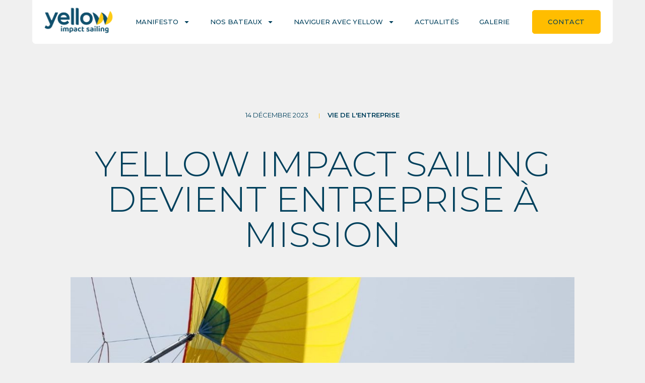

--- FILE ---
content_type: text/html; charset=UTF-8
request_url: https://yellow-impactsailing.com/yellow-impact-sailing-devient-entreprise-a-mission/
body_size: 26374
content:
<!DOCTYPE html>
<html class="html" lang="fr-FR">
<head>
<meta charset="UTF-8">
<link rel="profile" href="https://gmpg.org/xfn/11">
<meta name='robots' content='index, follow, max-image-preview:large, max-snippet:-1, max-video-preview:-1' />
<meta name="viewport" content="width=device-width, initial-scale=1">
<!-- This site is optimized with the Yoast SEO plugin v20.4 - https://yoast.com/wordpress/plugins/seo/ -->
<title>Yellow Impact Sailing devient entreprise à mission - Yellow Impact Sailing</title>
<link rel="canonical" href="https://yellow-impactsailing.com/yellow-impact-sailing-devient-entreprise-a-mission/" />
<meta property="og:locale" content="fr_FR" />
<meta property="og:type" content="article" />
<meta property="og:title" content="Yellow Impact Sailing devient entreprise à mission - Yellow Impact Sailing" />
<meta property="og:description" content="Etre acteur de la transition environnementale, à notre échelle Vous vous en doutez, l&#8217;équipe de Yellow Impact Sailing est passionnée de voile comme nos clients et ceux qui sillonnent les plans d&#8217;eaux où nous faisons naviguer notre flotte. Et nous sommes conscients de la fragilité de l&#8217;écosytème qui nous entoure. En 2023, nous avons lancé [&hellip;]" />
<meta property="og:url" content="https://yellow-impactsailing.com/yellow-impact-sailing-devient-entreprise-a-mission/" />
<meta property="og:site_name" content="Yellow Impact Sailing" />
<meta property="article:published_time" content="2023-12-14T13:06:43+00:00" />
<meta property="article:modified_time" content="2023-12-21T09:14:55+00:00" />
<meta property="og:image" content="https://yellow-impactsailing.com/wp-content/uploads/2023/11/copie-finale-site.jpg" />
<meta property="og:image:width" content="1200" />
<meta property="og:image:height" content="645" />
<meta property="og:image:type" content="image/jpeg" />
<meta name="author" content="Soizic" />
<meta name="twitter:card" content="summary_large_image" />
<meta name="twitter:label1" content="Écrit par" />
<meta name="twitter:data1" content="Soizic" />
<meta name="twitter:label2" content="Durée de lecture estimée" />
<meta name="twitter:data2" content="4 minutes" />
<script type="application/ld+json" class="yoast-schema-graph">{"@context":"https://schema.org","@graph":[{"@type":"Article","@id":"https://yellow-impactsailing.com/yellow-impact-sailing-devient-entreprise-a-mission/#article","isPartOf":{"@id":"https://yellow-impactsailing.com/yellow-impact-sailing-devient-entreprise-a-mission/"},"author":{"name":"Soizic","@id":"https://yellow-impactsailing.com/#/schema/person/e293f81866b8834a045f8a394a044a62"},"headline":"Yellow Impact Sailing devient entreprise à mission","datePublished":"2023-12-14T13:06:43+00:00","dateModified":"2023-12-21T09:14:55+00:00","mainEntityOfPage":{"@id":"https://yellow-impactsailing.com/yellow-impact-sailing-devient-entreprise-a-mission/"},"wordCount":685,"publisher":{"@id":"https://yellow-impactsailing.com/#organization"},"image":{"@id":"https://yellow-impactsailing.com/yellow-impact-sailing-devient-entreprise-a-mission/#primaryimage"},"thumbnailUrl":"https://yellow-impactsailing.com/wp-content/uploads/2023/11/copie-finale-site.jpg","articleSection":["Vie de l'entreprise"],"inLanguage":"fr-FR"},{"@type":"WebPage","@id":"https://yellow-impactsailing.com/yellow-impact-sailing-devient-entreprise-a-mission/","url":"https://yellow-impactsailing.com/yellow-impact-sailing-devient-entreprise-a-mission/","name":"Yellow Impact Sailing devient entreprise à mission - Yellow Impact Sailing","isPartOf":{"@id":"https://yellow-impactsailing.com/#website"},"primaryImageOfPage":{"@id":"https://yellow-impactsailing.com/yellow-impact-sailing-devient-entreprise-a-mission/#primaryimage"},"image":{"@id":"https://yellow-impactsailing.com/yellow-impact-sailing-devient-entreprise-a-mission/#primaryimage"},"thumbnailUrl":"https://yellow-impactsailing.com/wp-content/uploads/2023/11/copie-finale-site.jpg","datePublished":"2023-12-14T13:06:43+00:00","dateModified":"2023-12-21T09:14:55+00:00","breadcrumb":{"@id":"https://yellow-impactsailing.com/yellow-impact-sailing-devient-entreprise-a-mission/#breadcrumb"},"inLanguage":"fr-FR","potentialAction":[{"@type":"ReadAction","target":["https://yellow-impactsailing.com/yellow-impact-sailing-devient-entreprise-a-mission/"]}]},{"@type":"ImageObject","inLanguage":"fr-FR","@id":"https://yellow-impactsailing.com/yellow-impact-sailing-devient-entreprise-a-mission/#primaryimage","url":"https://yellow-impactsailing.com/wp-content/uploads/2023/11/copie-finale-site.jpg","contentUrl":"https://yellow-impactsailing.com/wp-content/uploads/2023/11/copie-finale-site.jpg","width":1200,"height":645,"caption":"skipper pendant une régate"},{"@type":"BreadcrumbList","@id":"https://yellow-impactsailing.com/yellow-impact-sailing-devient-entreprise-a-mission/#breadcrumb","itemListElement":[{"@type":"ListItem","position":1,"name":"Accueil","item":"https://yellow-impactsailing.com/"},{"@type":"ListItem","position":2,"name":"Yellow Impact Sailing devient entreprise à mission"}]},{"@type":"WebSite","@id":"https://yellow-impactsailing.com/#website","url":"https://yellow-impactsailing.com/","name":"Yellow Impact Sailing","description":"Yellow Impact Sailing Website","publisher":{"@id":"https://yellow-impactsailing.com/#organization"},"potentialAction":[{"@type":"SearchAction","target":{"@type":"EntryPoint","urlTemplate":"https://yellow-impactsailing.com/?s={search_term_string}"},"query-input":"required name=search_term_string"}],"inLanguage":"fr-FR"},{"@type":"Organization","@id":"https://yellow-impactsailing.com/#organization","name":"Yellow Impact Sailing","url":"https://yellow-impactsailing.com/","logo":{"@type":"ImageObject","inLanguage":"fr-FR","@id":"https://yellow-impactsailing.com/#/schema/logo/image/","url":"https://yellow-impactsailing.com/wp-content/uploads/2023/03/Y_Logo_RVB.png","contentUrl":"https://yellow-impactsailing.com/wp-content/uploads/2023/03/Y_Logo_RVB.png","width":2741,"height":1287,"caption":"Yellow Impact Sailing"},"image":{"@id":"https://yellow-impactsailing.com/#/schema/logo/image/"}},{"@type":"Person","@id":"https://yellow-impactsailing.com/#/schema/person/e293f81866b8834a045f8a394a044a62","name":"Soizic","image":{"@type":"ImageObject","inLanguage":"fr-FR","@id":"https://yellow-impactsailing.com/#/schema/person/image/","url":"https://secure.gravatar.com/avatar/a8bb89870c3bdedac9273a7a238d4e44?s=96&d=mm&r=g","contentUrl":"https://secure.gravatar.com/avatar/a8bb89870c3bdedac9273a7a238d4e44?s=96&d=mm&r=g","caption":"Soizic"},"url":"https://yellow-impactsailing.com/author/yellow56/"}]}</script>
<!-- / Yoast SEO plugin. -->
<link rel='dns-prefetch' href='//use.fontawesome.com' />
<link rel='dns-prefetch' href='//fonts.googleapis.com' />
<link rel='dns-prefetch' href='//www.googletagmanager.com' />
<link rel="alternate" type="application/rss+xml" title="Yellow Impact Sailing &raquo; Flux" href="https://yellow-impactsailing.com/feed/" />
<link rel="alternate" type="application/rss+xml" title="Yellow Impact Sailing &raquo; Flux des commentaires" href="https://yellow-impactsailing.com/comments/feed/" />
<script>
window._wpemojiSettings = {"baseUrl":"https:\/\/s.w.org\/images\/core\/emoji\/14.0.0\/72x72\/","ext":".png","svgUrl":"https:\/\/s.w.org\/images\/core\/emoji\/14.0.0\/svg\/","svgExt":".svg","source":{"concatemoji":"https:\/\/yellow-impactsailing.com\/wp-includes\/js\/wp-emoji-release.min.js?ver=6.1.9"}};
/*! This file is auto-generated */
!function(e,a,t){var n,r,o,i=a.createElement("canvas"),p=i.getContext&&i.getContext("2d");function s(e,t){var a=String.fromCharCode,e=(p.clearRect(0,0,i.width,i.height),p.fillText(a.apply(this,e),0,0),i.toDataURL());return p.clearRect(0,0,i.width,i.height),p.fillText(a.apply(this,t),0,0),e===i.toDataURL()}function c(e){var t=a.createElement("script");t.src=e,t.defer=t.type="text/javascript",a.getElementsByTagName("head")[0].appendChild(t)}for(o=Array("flag","emoji"),t.supports={everything:!0,everythingExceptFlag:!0},r=0;r<o.length;r++)t.supports[o[r]]=function(e){if(p&&p.fillText)switch(p.textBaseline="top",p.font="600 32px Arial",e){case"flag":return s([127987,65039,8205,9895,65039],[127987,65039,8203,9895,65039])?!1:!s([55356,56826,55356,56819],[55356,56826,8203,55356,56819])&&!s([55356,57332,56128,56423,56128,56418,56128,56421,56128,56430,56128,56423,56128,56447],[55356,57332,8203,56128,56423,8203,56128,56418,8203,56128,56421,8203,56128,56430,8203,56128,56423,8203,56128,56447]);case"emoji":return!s([129777,127995,8205,129778,127999],[129777,127995,8203,129778,127999])}return!1}(o[r]),t.supports.everything=t.supports.everything&&t.supports[o[r]],"flag"!==o[r]&&(t.supports.everythingExceptFlag=t.supports.everythingExceptFlag&&t.supports[o[r]]);t.supports.everythingExceptFlag=t.supports.everythingExceptFlag&&!t.supports.flag,t.DOMReady=!1,t.readyCallback=function(){t.DOMReady=!0},t.supports.everything||(n=function(){t.readyCallback()},a.addEventListener?(a.addEventListener("DOMContentLoaded",n,!1),e.addEventListener("load",n,!1)):(e.attachEvent("onload",n),a.attachEvent("onreadystatechange",function(){"complete"===a.readyState&&t.readyCallback()})),(e=t.source||{}).concatemoji?c(e.concatemoji):e.wpemoji&&e.twemoji&&(c(e.twemoji),c(e.wpemoji)))}(window,document,window._wpemojiSettings);
</script>
<style>
img.wp-smiley,
img.emoji {
display: inline !important;
border: none !important;
box-shadow: none !important;
height: 1em !important;
width: 1em !important;
margin: 0 0.07em !important;
vertical-align: -0.1em !important;
background: none !important;
padding: 0 !important;
}
</style>
<!-- <link rel='stylesheet' id='simple-lightbox-css-css' href='https://yellow-impactsailing.com/wp-content/plugins/portfolio-elementor/elementor/../vendor/simplelightbox/dist/simplelightbox.min.css?ver=6.1.9' media='all' /> -->
<!-- <link rel='stylesheet' id='elpt-portfolio-css-css' href='https://yellow-impactsailing.com/wp-content/plugins/portfolio-elementor/elementor/../css/powerfolio_css.css?ver=6.1.9' media='all' /> -->
<!-- <link rel='stylesheet' id='pwrgrids-css-css' href='https://yellow-impactsailing.com/wp-content/plugins/portfolio-elementor/modules/post-grid-module/includes/../css/pwrgrids_css.css?ver=6.1.9' media='all' /> -->
<link rel="stylesheet" type="text/css" href="//yellow-impactsailing.com/wp-content/cache/wpfc-minified/shw92go/hyahw.css" media="all"/>
<link rel='stylesheet' id='font-awesome-free-css' href='https://use.fontawesome.com/releases/v5.5.0/css/all.css?ver=6.1.9' media='all' />
<!-- <link rel='stylesheet' id='wp-block-library-css' href='https://yellow-impactsailing.com/wp-includes/css/dist/block-library/style.min.css?ver=6.1.9' media='all' /> -->
<link rel="stylesheet" type="text/css" href="//yellow-impactsailing.com/wp-content/cache/wpfc-minified/89p4blfk/hyahw.css" media="all"/>
<style id='wp-block-library-theme-inline-css'>
.wp-block-audio figcaption{color:#555;font-size:13px;text-align:center}.is-dark-theme .wp-block-audio figcaption{color:hsla(0,0%,100%,.65)}.wp-block-audio{margin:0 0 1em}.wp-block-code{border:1px solid #ccc;border-radius:4px;font-family:Menlo,Consolas,monaco,monospace;padding:.8em 1em}.wp-block-embed figcaption{color:#555;font-size:13px;text-align:center}.is-dark-theme .wp-block-embed figcaption{color:hsla(0,0%,100%,.65)}.wp-block-embed{margin:0 0 1em}.blocks-gallery-caption{color:#555;font-size:13px;text-align:center}.is-dark-theme .blocks-gallery-caption{color:hsla(0,0%,100%,.65)}.wp-block-image figcaption{color:#555;font-size:13px;text-align:center}.is-dark-theme .wp-block-image figcaption{color:hsla(0,0%,100%,.65)}.wp-block-image{margin:0 0 1em}.wp-block-pullquote{border-top:4px solid;border-bottom:4px solid;margin-bottom:1.75em;color:currentColor}.wp-block-pullquote__citation,.wp-block-pullquote cite,.wp-block-pullquote footer{color:currentColor;text-transform:uppercase;font-size:.8125em;font-style:normal}.wp-block-quote{border-left:.25em solid;margin:0 0 1.75em;padding-left:1em}.wp-block-quote cite,.wp-block-quote footer{color:currentColor;font-size:.8125em;position:relative;font-style:normal}.wp-block-quote.has-text-align-right{border-left:none;border-right:.25em solid;padding-left:0;padding-right:1em}.wp-block-quote.has-text-align-center{border:none;padding-left:0}.wp-block-quote.is-large,.wp-block-quote.is-style-large,.wp-block-quote.is-style-plain{border:none}.wp-block-search .wp-block-search__label{font-weight:700}.wp-block-search__button{border:1px solid #ccc;padding:.375em .625em}:where(.wp-block-group.has-background){padding:1.25em 2.375em}.wp-block-separator.has-css-opacity{opacity:.4}.wp-block-separator{border:none;border-bottom:2px solid;margin-left:auto;margin-right:auto}.wp-block-separator.has-alpha-channel-opacity{opacity:1}.wp-block-separator:not(.is-style-wide):not(.is-style-dots){width:100px}.wp-block-separator.has-background:not(.is-style-dots){border-bottom:none;height:1px}.wp-block-separator.has-background:not(.is-style-wide):not(.is-style-dots){height:2px}.wp-block-table{margin:"0 0 1em 0"}.wp-block-table thead{border-bottom:3px solid}.wp-block-table tfoot{border-top:3px solid}.wp-block-table td,.wp-block-table th{word-break:normal}.wp-block-table figcaption{color:#555;font-size:13px;text-align:center}.is-dark-theme .wp-block-table figcaption{color:hsla(0,0%,100%,.65)}.wp-block-video figcaption{color:#555;font-size:13px;text-align:center}.is-dark-theme .wp-block-video figcaption{color:hsla(0,0%,100%,.65)}.wp-block-video{margin:0 0 1em}.wp-block-template-part.has-background{padding:1.25em 2.375em;margin-top:0;margin-bottom:0}
</style>
<!-- <link rel='stylesheet' id='classic-theme-styles-css' href='https://yellow-impactsailing.com/wp-includes/css/classic-themes.min.css?ver=1' media='all' /> -->
<link rel="stylesheet" type="text/css" href="//yellow-impactsailing.com/wp-content/cache/wpfc-minified/30xt8kkk/hyahw.css" media="all"/>
<style id='global-styles-inline-css'>
body{--wp--preset--color--black: #000000;--wp--preset--color--cyan-bluish-gray: #abb8c3;--wp--preset--color--white: #ffffff;--wp--preset--color--pale-pink: #f78da7;--wp--preset--color--vivid-red: #cf2e2e;--wp--preset--color--luminous-vivid-orange: #ff6900;--wp--preset--color--luminous-vivid-amber: #fcb900;--wp--preset--color--light-green-cyan: #7bdcb5;--wp--preset--color--vivid-green-cyan: #00d084;--wp--preset--color--pale-cyan-blue: #8ed1fc;--wp--preset--color--vivid-cyan-blue: #0693e3;--wp--preset--color--vivid-purple: #9b51e0;--wp--preset--gradient--vivid-cyan-blue-to-vivid-purple: linear-gradient(135deg,rgba(6,147,227,1) 0%,rgb(155,81,224) 100%);--wp--preset--gradient--light-green-cyan-to-vivid-green-cyan: linear-gradient(135deg,rgb(122,220,180) 0%,rgb(0,208,130) 100%);--wp--preset--gradient--luminous-vivid-amber-to-luminous-vivid-orange: linear-gradient(135deg,rgba(252,185,0,1) 0%,rgba(255,105,0,1) 100%);--wp--preset--gradient--luminous-vivid-orange-to-vivid-red: linear-gradient(135deg,rgba(255,105,0,1) 0%,rgb(207,46,46) 100%);--wp--preset--gradient--very-light-gray-to-cyan-bluish-gray: linear-gradient(135deg,rgb(238,238,238) 0%,rgb(169,184,195) 100%);--wp--preset--gradient--cool-to-warm-spectrum: linear-gradient(135deg,rgb(74,234,220) 0%,rgb(151,120,209) 20%,rgb(207,42,186) 40%,rgb(238,44,130) 60%,rgb(251,105,98) 80%,rgb(254,248,76) 100%);--wp--preset--gradient--blush-light-purple: linear-gradient(135deg,rgb(255,206,236) 0%,rgb(152,150,240) 100%);--wp--preset--gradient--blush-bordeaux: linear-gradient(135deg,rgb(254,205,165) 0%,rgb(254,45,45) 50%,rgb(107,0,62) 100%);--wp--preset--gradient--luminous-dusk: linear-gradient(135deg,rgb(255,203,112) 0%,rgb(199,81,192) 50%,rgb(65,88,208) 100%);--wp--preset--gradient--pale-ocean: linear-gradient(135deg,rgb(255,245,203) 0%,rgb(182,227,212) 50%,rgb(51,167,181) 100%);--wp--preset--gradient--electric-grass: linear-gradient(135deg,rgb(202,248,128) 0%,rgb(113,206,126) 100%);--wp--preset--gradient--midnight: linear-gradient(135deg,rgb(2,3,129) 0%,rgb(40,116,252) 100%);--wp--preset--duotone--dark-grayscale: url('#wp-duotone-dark-grayscale');--wp--preset--duotone--grayscale: url('#wp-duotone-grayscale');--wp--preset--duotone--purple-yellow: url('#wp-duotone-purple-yellow');--wp--preset--duotone--blue-red: url('#wp-duotone-blue-red');--wp--preset--duotone--midnight: url('#wp-duotone-midnight');--wp--preset--duotone--magenta-yellow: url('#wp-duotone-magenta-yellow');--wp--preset--duotone--purple-green: url('#wp-duotone-purple-green');--wp--preset--duotone--blue-orange: url('#wp-duotone-blue-orange');--wp--preset--font-size--small: 13px;--wp--preset--font-size--medium: 20px;--wp--preset--font-size--large: 36px;--wp--preset--font-size--x-large: 42px;--wp--preset--spacing--20: 0.44rem;--wp--preset--spacing--30: 0.67rem;--wp--preset--spacing--40: 1rem;--wp--preset--spacing--50: 1.5rem;--wp--preset--spacing--60: 2.25rem;--wp--preset--spacing--70: 3.38rem;--wp--preset--spacing--80: 5.06rem;}:where(.is-layout-flex){gap: 0.5em;}body .is-layout-flow > .alignleft{float: left;margin-inline-start: 0;margin-inline-end: 2em;}body .is-layout-flow > .alignright{float: right;margin-inline-start: 2em;margin-inline-end: 0;}body .is-layout-flow > .aligncenter{margin-left: auto !important;margin-right: auto !important;}body .is-layout-constrained > .alignleft{float: left;margin-inline-start: 0;margin-inline-end: 2em;}body .is-layout-constrained > .alignright{float: right;margin-inline-start: 2em;margin-inline-end: 0;}body .is-layout-constrained > .aligncenter{margin-left: auto !important;margin-right: auto !important;}body .is-layout-constrained > :where(:not(.alignleft):not(.alignright):not(.alignfull)){max-width: var(--wp--style--global--content-size);margin-left: auto !important;margin-right: auto !important;}body .is-layout-constrained > .alignwide{max-width: var(--wp--style--global--wide-size);}body .is-layout-flex{display: flex;}body .is-layout-flex{flex-wrap: wrap;align-items: center;}body .is-layout-flex > *{margin: 0;}:where(.wp-block-columns.is-layout-flex){gap: 2em;}.has-black-color{color: var(--wp--preset--color--black) !important;}.has-cyan-bluish-gray-color{color: var(--wp--preset--color--cyan-bluish-gray) !important;}.has-white-color{color: var(--wp--preset--color--white) !important;}.has-pale-pink-color{color: var(--wp--preset--color--pale-pink) !important;}.has-vivid-red-color{color: var(--wp--preset--color--vivid-red) !important;}.has-luminous-vivid-orange-color{color: var(--wp--preset--color--luminous-vivid-orange) !important;}.has-luminous-vivid-amber-color{color: var(--wp--preset--color--luminous-vivid-amber) !important;}.has-light-green-cyan-color{color: var(--wp--preset--color--light-green-cyan) !important;}.has-vivid-green-cyan-color{color: var(--wp--preset--color--vivid-green-cyan) !important;}.has-pale-cyan-blue-color{color: var(--wp--preset--color--pale-cyan-blue) !important;}.has-vivid-cyan-blue-color{color: var(--wp--preset--color--vivid-cyan-blue) !important;}.has-vivid-purple-color{color: var(--wp--preset--color--vivid-purple) !important;}.has-black-background-color{background-color: var(--wp--preset--color--black) !important;}.has-cyan-bluish-gray-background-color{background-color: var(--wp--preset--color--cyan-bluish-gray) !important;}.has-white-background-color{background-color: var(--wp--preset--color--white) !important;}.has-pale-pink-background-color{background-color: var(--wp--preset--color--pale-pink) !important;}.has-vivid-red-background-color{background-color: var(--wp--preset--color--vivid-red) !important;}.has-luminous-vivid-orange-background-color{background-color: var(--wp--preset--color--luminous-vivid-orange) !important;}.has-luminous-vivid-amber-background-color{background-color: var(--wp--preset--color--luminous-vivid-amber) !important;}.has-light-green-cyan-background-color{background-color: var(--wp--preset--color--light-green-cyan) !important;}.has-vivid-green-cyan-background-color{background-color: var(--wp--preset--color--vivid-green-cyan) !important;}.has-pale-cyan-blue-background-color{background-color: var(--wp--preset--color--pale-cyan-blue) !important;}.has-vivid-cyan-blue-background-color{background-color: var(--wp--preset--color--vivid-cyan-blue) !important;}.has-vivid-purple-background-color{background-color: var(--wp--preset--color--vivid-purple) !important;}.has-black-border-color{border-color: var(--wp--preset--color--black) !important;}.has-cyan-bluish-gray-border-color{border-color: var(--wp--preset--color--cyan-bluish-gray) !important;}.has-white-border-color{border-color: var(--wp--preset--color--white) !important;}.has-pale-pink-border-color{border-color: var(--wp--preset--color--pale-pink) !important;}.has-vivid-red-border-color{border-color: var(--wp--preset--color--vivid-red) !important;}.has-luminous-vivid-orange-border-color{border-color: var(--wp--preset--color--luminous-vivid-orange) !important;}.has-luminous-vivid-amber-border-color{border-color: var(--wp--preset--color--luminous-vivid-amber) !important;}.has-light-green-cyan-border-color{border-color: var(--wp--preset--color--light-green-cyan) !important;}.has-vivid-green-cyan-border-color{border-color: var(--wp--preset--color--vivid-green-cyan) !important;}.has-pale-cyan-blue-border-color{border-color: var(--wp--preset--color--pale-cyan-blue) !important;}.has-vivid-cyan-blue-border-color{border-color: var(--wp--preset--color--vivid-cyan-blue) !important;}.has-vivid-purple-border-color{border-color: var(--wp--preset--color--vivid-purple) !important;}.has-vivid-cyan-blue-to-vivid-purple-gradient-background{background: var(--wp--preset--gradient--vivid-cyan-blue-to-vivid-purple) !important;}.has-light-green-cyan-to-vivid-green-cyan-gradient-background{background: var(--wp--preset--gradient--light-green-cyan-to-vivid-green-cyan) !important;}.has-luminous-vivid-amber-to-luminous-vivid-orange-gradient-background{background: var(--wp--preset--gradient--luminous-vivid-amber-to-luminous-vivid-orange) !important;}.has-luminous-vivid-orange-to-vivid-red-gradient-background{background: var(--wp--preset--gradient--luminous-vivid-orange-to-vivid-red) !important;}.has-very-light-gray-to-cyan-bluish-gray-gradient-background{background: var(--wp--preset--gradient--very-light-gray-to-cyan-bluish-gray) !important;}.has-cool-to-warm-spectrum-gradient-background{background: var(--wp--preset--gradient--cool-to-warm-spectrum) !important;}.has-blush-light-purple-gradient-background{background: var(--wp--preset--gradient--blush-light-purple) !important;}.has-blush-bordeaux-gradient-background{background: var(--wp--preset--gradient--blush-bordeaux) !important;}.has-luminous-dusk-gradient-background{background: var(--wp--preset--gradient--luminous-dusk) !important;}.has-pale-ocean-gradient-background{background: var(--wp--preset--gradient--pale-ocean) !important;}.has-electric-grass-gradient-background{background: var(--wp--preset--gradient--electric-grass) !important;}.has-midnight-gradient-background{background: var(--wp--preset--gradient--midnight) !important;}.has-small-font-size{font-size: var(--wp--preset--font-size--small) !important;}.has-medium-font-size{font-size: var(--wp--preset--font-size--medium) !important;}.has-large-font-size{font-size: var(--wp--preset--font-size--large) !important;}.has-x-large-font-size{font-size: var(--wp--preset--font-size--x-large) !important;}
.wp-block-navigation a:where(:not(.wp-element-button)){color: inherit;}
:where(.wp-block-columns.is-layout-flex){gap: 2em;}
.wp-block-pullquote{font-size: 1.5em;line-height: 1.6;}
</style>
<!-- <link rel='stylesheet' id='wpa-css-css' href='https://yellow-impactsailing.com/wp-content/plugins/honeypot/includes/css/wpa.css?ver=2.1.9' media='all' /> -->
<!-- <link rel='stylesheet' id='elementor-frontend-css' href='https://yellow-impactsailing.com/wp-content/plugins/elementor/assets/css/frontend-lite.min.css?ver=3.17.3' media='all' /> -->
<!-- <link rel='stylesheet' id='swiper-css' href='https://yellow-impactsailing.com/wp-content/plugins/elementor/assets/lib/swiper/v8/css/swiper.min.css?ver=8.4.5' media='all' /> -->
<link rel="stylesheet" type="text/css" href="//yellow-impactsailing.com/wp-content/cache/wpfc-minified/mlz1trvp/hyahw.css" media="all"/>
<link rel='stylesheet' id='elementor-post-28839-css' href='https://yellow-impactsailing.com/wp-content/uploads/elementor/css/post-28839.css?ver=1686838058' media='all' />
<!-- <link rel='stylesheet' id='elementor-pro-css' href='https://yellow-impactsailing.com/wp-content/plugins/elementor-pro/assets/css/frontend-lite.min.css?ver=3.11.2' media='all' /> -->
<link rel="stylesheet" type="text/css" href="//yellow-impactsailing.com/wp-content/cache/wpfc-minified/lwku7q94/hyahw.css" media="all"/>
<link rel='stylesheet' id='elementor-post-35918-css' href='https://yellow-impactsailing.com/wp-content/uploads/elementor/css/post-35918.css?ver=1703150106' media='all' />
<!-- <link rel='stylesheet' id='font-awesome-css' href='https://yellow-impactsailing.com/wp-content/themes/oceanwp/assets/fonts/fontawesome/css/all.min.css?ver=5.15.1' media='all' /> -->
<!-- <link rel='stylesheet' id='simple-line-icons-css' href='https://yellow-impactsailing.com/wp-content/themes/oceanwp/assets/css/third/simple-line-icons.min.css?ver=2.4.0' media='all' /> -->
<!-- <link rel='stylesheet' id='oceanwp-style-css' href='https://yellow-impactsailing.com/wp-content/themes/oceanwp/assets/css/style.min.css?ver=3.4.2' media='all' /> -->
<link rel="stylesheet" type="text/css" href="//yellow-impactsailing.com/wp-content/cache/wpfc-minified/md70jvgl/hyahw.css" media="all"/>
<link rel='stylesheet' id='oceanwp-google-font-montserrat-css' href='//fonts.googleapis.com/css?family=Montserrat%3A100%2C200%2C300%2C400%2C500%2C600%2C700%2C800%2C900%2C100i%2C200i%2C300i%2C400i%2C500i%2C600i%2C700i%2C800i%2C900i&#038;subset=latin&#038;display=swap&#038;ver=6.1.9' media='all' />
<!-- <link rel='stylesheet' id='elementor-lazyload-css' href='https://yellow-impactsailing.com/wp-content/plugins/elementor/assets/css/modules/lazyload/frontend.min.css?ver=3.17.3' media='all' /> -->
<link rel="stylesheet" type="text/css" href="//yellow-impactsailing.com/wp-content/cache/wpfc-minified/1p7unkpu/hyahw.css" media="all"/>
<link rel='stylesheet' id='elementor-post-28862-css' href='https://yellow-impactsailing.com/wp-content/uploads/elementor/css/post-28862.css?ver=1686838059' media='all' />
<link rel='stylesheet' id='elementor-post-28870-css' href='https://yellow-impactsailing.com/wp-content/uploads/elementor/css/post-28870.css?ver=1736499036' media='all' />
<link rel='stylesheet' id='elementor-post-29584-css' href='https://yellow-impactsailing.com/wp-content/uploads/elementor/css/post-29584.css?ver=1687155649' media='all' />
<!-- <link rel='stylesheet' id='wpr-text-animations-css-css' href='https://yellow-impactsailing.com/wp-content/plugins/royal-elementor-addons/assets/css/lib/animations/text-animations.min.css?ver=1.3.67' media='all' /> -->
<!-- <link rel='stylesheet' id='wpr-addons-css-css' href='https://yellow-impactsailing.com/wp-content/plugins/royal-elementor-addons/assets/css/frontend.min.css?ver=1.3.67' media='all' /> -->
<!-- <link rel='stylesheet' id='font-awesome-5-all-css' href='https://yellow-impactsailing.com/wp-content/plugins/elementor/assets/lib/font-awesome/css/all.min.css?ver=1.3.67' media='all' /> -->
<!-- <link rel='stylesheet' id='sib-front-css-css' href='https://yellow-impactsailing.com/wp-content/plugins/mailin/css/mailin-front.css?ver=6.1.9' media='all' /> -->
<link rel="stylesheet" type="text/css" href="//yellow-impactsailing.com/wp-content/cache/wpfc-minified/lbev2yai/hyahw.css" media="all"/>
<link rel='stylesheet' id='google-fonts-1-css' href='https://fonts.googleapis.com/css?family=Montserrat%3A100%2C100italic%2C200%2C200italic%2C300%2C300italic%2C400%2C400italic%2C500%2C500italic%2C600%2C600italic%2C700%2C700italic%2C800%2C800italic%2C900%2C900italic&#038;display=swap&#038;ver=6.1.9' media='all' />
<link rel="preconnect" href="https://fonts.gstatic.com/" crossorigin><script src='//yellow-impactsailing.com/wp-content/cache/wpfc-minified/q9454tob/hyahw.js' type="text/javascript"></script>
<!-- <script src='https://yellow-impactsailing.com/wp-includes/js/jquery/jquery.min.js?ver=3.6.1' id='jquery-core-js'></script> -->
<!-- <script src='https://yellow-impactsailing.com/wp-includes/js/jquery/jquery-migrate.min.js?ver=3.3.2' id='jquery-migrate-js'></script> -->
<script id='sib-front-js-js-extra'>
var sibErrMsg = {"invalidMail":"Veuillez entrer une adresse e-mail valide.","requiredField":"Veuillez compl\u00e9ter les champs obligatoires.","invalidDateFormat":"Veuillez entrer une date valide.","invalidSMSFormat":"Veuillez entrer une num\u00e9ro de t\u00e9l\u00e9phone valide."};
var ajax_sib_front_object = {"ajax_url":"https:\/\/yellow-impactsailing.com\/wp-admin\/admin-ajax.php","ajax_nonce":"05f2baa5c7","flag_url":"https:\/\/yellow-impactsailing.com\/wp-content\/plugins\/mailin\/img\/flags\/"};
</script>
<script src='//yellow-impactsailing.com/wp-content/cache/wpfc-minified/9mh190ys/hyahw.js' type="text/javascript"></script>
<!-- <script src='https://yellow-impactsailing.com/wp-content/plugins/mailin/js/mailin-front.js?ver=1761913087' id='sib-front-js-js'></script> -->
<link rel="https://api.w.org/" href="https://yellow-impactsailing.com/wp-json/" /><link rel="alternate" type="application/json" href="https://yellow-impactsailing.com/wp-json/wp/v2/posts/35918" /><link rel="EditURI" type="application/rsd+xml" title="RSD" href="https://yellow-impactsailing.com/xmlrpc.php?rsd" />
<link rel="wlwmanifest" type="application/wlwmanifest+xml" href="https://yellow-impactsailing.com/wp-includes/wlwmanifest.xml" />
<meta name="generator" content="WordPress 6.1.9" />
<link rel='shortlink' href='https://yellow-impactsailing.com/?p=35918' />
<link rel="alternate" type="application/json+oembed" href="https://yellow-impactsailing.com/wp-json/oembed/1.0/embed?url=https%3A%2F%2Fyellow-impactsailing.com%2Fyellow-impact-sailing-devient-entreprise-a-mission%2F" />
<link rel="alternate" type="text/xml+oembed" href="https://yellow-impactsailing.com/wp-json/oembed/1.0/embed?url=https%3A%2F%2Fyellow-impactsailing.com%2Fyellow-impact-sailing-devient-entreprise-a-mission%2F&#038;format=xml" />
<meta name="generator" content="Site Kit by Google 1.101.0" /><meta name="generator" content="Elementor 3.17.3; features: e_dom_optimization, e_optimized_assets_loading, e_optimized_css_loading, e_font_icon_svg, additional_custom_breakpoints; settings: css_print_method-external, google_font-enabled, font_display-swap">
<!-- Extrait Google Tag Manager ajouté par Site Kit -->
<script>
( function( w, d, s, l, i ) {
w[l] = w[l] || [];
w[l].push( {'gtm.start': new Date().getTime(), event: 'gtm.js'} );
var f = d.getElementsByTagName( s )[0],
j = d.createElement( s ), dl = l != 'dataLayer' ? '&l=' + l : '';
j.async = true;
j.src = 'https://www.googletagmanager.com/gtm.js?id=' + i + dl;
f.parentNode.insertBefore( j, f );
} )( window, document, 'script', 'dataLayer', 'GTM-T3WWLGD' );
</script>
<!-- Arrêter l&#039;extrait Google Tag Manager ajouté par Site Kit -->
<link rel="icon" href="https://yellow-impactsailing.com/wp-content/uploads/2023/03/Yellow-Impact-Sailing_Symbole_FAVICON_V3-150x150.png" sizes="32x32" />
<link rel="icon" href="https://yellow-impactsailing.com/wp-content/uploads/2023/03/Yellow-Impact-Sailing_Symbole_FAVICON_V3-300x300.png" sizes="192x192" />
<link rel="apple-touch-icon" href="https://yellow-impactsailing.com/wp-content/uploads/2023/03/Yellow-Impact-Sailing_Symbole_FAVICON_V3-300x300.png" />
<meta name="msapplication-TileImage" content="https://yellow-impactsailing.com/wp-content/uploads/2023/03/Yellow-Impact-Sailing_Symbole_FAVICON_V3-300x300.png" />
<style id="wp-custom-css">
a:focus{outline:unset!important}		</style>
<style id="wpr_lightbox_styles">
.lg-backdrop {
background-color: rgba(0,0,0,0.6) !important;
}
.lg-toolbar,
.lg-dropdown {
background-color: rgba(0,0,0,0.8) !important;
}
.lg-dropdown:after {
border-bottom-color: rgba(0,0,0,0.8) !important;
}
.lg-sub-html {
background-color: rgba(0,0,0,0.8) !important;
}
.lg-thumb-outer,
.lg-progress-bar {
background-color: #444444 !important;
}
.lg-progress {
background-color: #a90707 !important;
}
.lg-icon {
color: #efefef !important;
font-size: 20px !important;
}
.lg-icon.lg-toogle-thumb {
font-size: 24px !important;
}
.lg-icon:hover,
.lg-dropdown-text:hover {
color: #ffffff !important;
}
.lg-sub-html,
.lg-dropdown-text {
color: #efefef !important;
font-size: 14px !important;
}
#lg-counter {
color: #efefef !important;
font-size: 14px !important;
}
.lg-prev,
.lg-next {
font-size: 35px !important;
}
/* Defaults */
.lg-icon {
background-color: transparent !important;
}
#lg-counter {
opacity: 0.9;
}
.lg-thumb-outer {
padding: 0 10px;
}
.lg-thumb-item {
border-radius: 0 !important;
border: none !important;
opacity: 0.5;
}
.lg-thumb-item.active {
opacity: 1;
}
</style><!-- OceanWP CSS -->
<style type="text/css">
/* General CSS */a:hover,a.light:hover,.theme-heading .text::before,.theme-heading .text::after,#top-bar-content >a:hover,#top-bar-social li.oceanwp-email a:hover,#site-navigation-wrap .dropdown-menu >li >a:hover,#site-header.medium-header #medium-searchform button:hover,.oceanwp-mobile-menu-icon a:hover,.blog-entry.post .blog-entry-header .entry-title a:hover,.blog-entry.post .blog-entry-readmore a:hover,.blog-entry.thumbnail-entry .blog-entry-category a,ul.meta li a:hover,.dropcap,.single nav.post-navigation .nav-links .title,body .related-post-title a:hover,body #wp-calendar caption,body .contact-info-widget.default i,body .contact-info-widget.big-icons i,body .custom-links-widget .oceanwp-custom-links li a:hover,body .custom-links-widget .oceanwp-custom-links li a:hover:before,body .posts-thumbnails-widget li a:hover,body .social-widget li.oceanwp-email a:hover,.comment-author .comment-meta .comment-reply-link,#respond #cancel-comment-reply-link:hover,#footer-widgets .footer-box a:hover,#footer-bottom a:hover,#footer-bottom #footer-bottom-menu a:hover,.sidr a:hover,.sidr-class-dropdown-toggle:hover,.sidr-class-menu-item-has-children.active >a,.sidr-class-menu-item-has-children.active >a >.sidr-class-dropdown-toggle,input[type=checkbox]:checked:before{color:#00405c}.single nav.post-navigation .nav-links .title .owp-icon use,.blog-entry.post .blog-entry-readmore a:hover .owp-icon use,body .contact-info-widget.default .owp-icon use,body .contact-info-widget.big-icons .owp-icon use{stroke:#00405c}input[type="button"],input[type="reset"],input[type="submit"],button[type="submit"],.button,#site-navigation-wrap .dropdown-menu >li.btn >a >span,.thumbnail:hover i,.post-quote-content,.omw-modal .omw-close-modal,body .contact-info-widget.big-icons li:hover i,body div.wpforms-container-full .wpforms-form input[type=submit],body div.wpforms-container-full .wpforms-form button[type=submit],body div.wpforms-container-full .wpforms-form .wpforms-page-button{background-color:#00405c}.thumbnail:hover .link-post-svg-icon{background-color:#00405c}body .contact-info-widget.big-icons li:hover .owp-icon{background-color:#00405c}.widget-title{border-color:#00405c}blockquote{border-color:#00405c}#searchform-dropdown{border-color:#00405c}.dropdown-menu .sub-menu{border-color:#00405c}.blog-entry.large-entry .blog-entry-readmore a:hover{border-color:#00405c}.oceanwp-newsletter-form-wrap input[type="email"]:focus{border-color:#00405c}.social-widget li.oceanwp-email a:hover{border-color:#00405c}#respond #cancel-comment-reply-link:hover{border-color:#00405c}body .contact-info-widget.big-icons li:hover i{border-color:#00405c}#footer-widgets .oceanwp-newsletter-form-wrap input[type="email"]:focus{border-color:#00405c}blockquote,.wp-block-quote{border-left-color:#00405c}body .contact-info-widget.big-icons li:hover .owp-icon{border-color:#00405c}input[type="button"]:hover,input[type="reset"]:hover,input[type="submit"]:hover,button[type="submit"]:hover,input[type="button"]:focus,input[type="reset"]:focus,input[type="submit"]:focus,button[type="submit"]:focus,.button:hover,.button:focus,#site-navigation-wrap .dropdown-menu >li.btn >a:hover >span,.post-quote-author,.omw-modal .omw-close-modal:hover,body div.wpforms-container-full .wpforms-form input[type=submit]:hover,body div.wpforms-container-full .wpforms-form button[type=submit]:hover,body div.wpforms-container-full .wpforms-form .wpforms-page-button:hover{background-color:#ffbd00}a{color:#00405c}a .owp-icon use{stroke:#00405c}a:hover{color:#ffbd00}a:hover .owp-icon use{stroke:#ffbd00}.boxed-layout{background-color:#ffffff}.separate-layout,.has-parallax-footer.separate-layout #main{background-color:#f0f0f0}.boxed-layout #wrap,.separate-layout .content-area,.separate-layout .widget-area .sidebar-box,body.separate-blog.separate-layout #blog-entries >*,body.separate-blog.separate-layout .oceanwp-pagination,body.separate-blog.separate-layout .blog-entry.grid-entry .blog-entry-inner,.has-parallax-footer:not(.separate-layout) #main{background-color:#f0f0f0}.container{width:1275px}@media only screen and (min-width:960px){.content-area,.content-left-sidebar .content-area{width:100%}}.page-header,.has-transparent-header .page-header{padding:0}/* Blog CSS */.single-post.content-max-width #wrap .thumbnail,.single-post.content-max-width #wrap .wp-block-buttons,.single-post.content-max-width #wrap .wp-block-verse,.single-post.content-max-width #wrap .entry-header,.single-post.content-max-width #wrap ul.meta,.single-post.content-max-width #wrap .entry-content p,.single-post.content-max-width #wrap .entry-content h1,.single-post.content-max-width #wrap .entry-content h2,.single-post.content-max-width #wrap .entry-content h3,.single-post.content-max-width #wrap .entry-content h4,.single-post.content-max-width #wrap .entry-content h5,.single-post.content-max-width #wrap .entry-content h6,.single-post.content-max-width #wrap .wp-block-image,.single-post.content-max-width #wrap .wp-block-gallery,.single-post.content-max-width #wrap .wp-block-video,.single-post.content-max-width #wrap .wp-block-quote,.single-post.content-max-width #wrap .wp-block-text-columns,.single-post.content-max-width #wrap .wp-block-code,.single-post.content-max-width #wrap .entry-content ul,.single-post.content-max-width #wrap .entry-content ol,.single-post.content-max-width #wrap .wp-block-cover-text,.single-post.content-max-width #wrap .wp-block-cover,.single-post.content-max-width #wrap .wp-block-columns,.single-post.content-max-width #wrap .post-tags,.single-post.content-max-width #wrap .comments-area,.single-post.content-max-width #wrap .wp-block-embed,#wrap .wp-block-separator.is-style-wide:not(.size-full){max-width:1000px}.single-post.content-max-width #wrap .wp-block-image.alignleft,.single-post.content-max-width #wrap .wp-block-image.alignright{max-width:500px}.single-post.content-max-width #wrap .wp-block-image.alignleft{margin-left:calc( 50% - 500px)}.single-post.content-max-width #wrap .wp-block-image.alignright{margin-right:calc( 50% - 500px)}.single-post.content-max-width #wrap .wp-block-embed,.single-post.content-max-width #wrap .wp-block-verse{margin-left:auto;margin-right:auto}/* Header CSS */#site-header,.has-transparent-header .is-sticky #site-header,.has-vh-transparent .is-sticky #site-header.vertical-header,#searchform-header-replace{background-color:rgba(255,255,255,0)}#site-header{border-color:#ffffff}#site-header.has-header-media .overlay-header-media{background-color:#ffffff}.dropdown-menu .sub-menu{min-width:500px}.dropdown-menu .sub-menu,#searchform-dropdown,.current-shop-items-dropdown{background-color:#f7f7f7}.dropdown-menu .sub-menu,#searchform-dropdown,.current-shop-items-dropdown{border-color:#f7f7f7}.dropdown-menu ul li.menu-item,.navigation >ul >li >ul.megamenu.sub-menu >li,.navigation .megamenu li ul.sub-menu{border-color:#f7f7f7}.dropdown-menu ul li a.menu-link:hover{background-color:#f7f7f7}.dropdown-menu ul >.current-menu-item >a.menu-link{background-color:#f7f7f7}.navigation li.mega-cat ul li .mega-post-date{color:#00405c}.navigation li.mega-cat ul li .mega-post-date .owp-icon use{stroke:#00405c}/* Sidebar CSS */.widget-area{background-color:#ffffff}.widget-area{padding:0!important}.widget-area .sidebar-box{background-color:#ffffff}.widget-title{border-color:#ffffff}/* Typography CSS */body{font-family:Montserrat;font-weight:400;font-style:normal;font-size:13px;color:#00405c}h1,h2,h3,h4,h5,h6,.theme-heading,.widget-title,.oceanwp-widget-recent-posts-title,.comment-reply-title,.entry-title,.sidebar-box .widget-title{font-family:Montserrat;font-weight:500;font-style:normal;color:#00405c}h1{font-family:Montserrat;font-weight:300;font-style:normal;font-size:70px;color:#00405c;text-transform:uppercase}.blog-entry.post .blog-entry-header .entry-title a{font-family:Montserrat;font-weight:300;font-style:normal;font-size:70px;color:#00405c;text-transform:uppercase}.single-post .entry-title{font-family:Montserrat;font-weight:300;font-style:normal;font-size:70px;color:#00405c;letter-spacing:1px}.ocean-single-post-header .single-post-title{font-family:Montserrat;font-weight:300;font-size:70px;color:#00405c}.sidebar-box .widget-title{font-family:Montserrat;font-weight:500;font-style:normal;font-size:12px;color:#00405c}.sidebar-box,.footer-box{font-family:Montserrat;font-weight:500;font-style:normal;font-size:12px;color:#00405c}
</style></head>
<body class="post-template-default single single-post postid-35918 single-format-standard wp-custom-logo wp-embed-responsive oceanwp-theme dropdown-mobile separate-layout no-header-border default-breakpoint content-full-width content-max-width post-in-category-vie-de-lentreprise page-header-disabled pagination-center e-lazyload elementor-default elementor-kit-28839 elementor-page elementor-page-35918 elementor-page-29584" itemscope="itemscope" itemtype="https://schema.org/Article">
<!-- Extrait Google Tag Manager (noscript) ajouté par Site Kit -->
<noscript>
<iframe src="https://www.googletagmanager.com/ns.html?id=GTM-T3WWLGD" height="0" width="0" style="display:none;visibility:hidden"></iframe>
</noscript>
<!-- Arrêter l&#039;extrait Google Tag Manager (noscript) ajouté par Site Kit -->
<svg xmlns="http://www.w3.org/2000/svg" viewBox="0 0 0 0" width="0" height="0" focusable="false" role="none" style="visibility: hidden; position: absolute; left: -9999px; overflow: hidden;" ><defs><filter id="wp-duotone-dark-grayscale"><feColorMatrix color-interpolation-filters="sRGB" type="matrix" values=" .299 .587 .114 0 0 .299 .587 .114 0 0 .299 .587 .114 0 0 .299 .587 .114 0 0 " /><feComponentTransfer color-interpolation-filters="sRGB" ><feFuncR type="table" tableValues="0 0.49803921568627" /><feFuncG type="table" tableValues="0 0.49803921568627" /><feFuncB type="table" tableValues="0 0.49803921568627" /><feFuncA type="table" tableValues="1 1" /></feComponentTransfer><feComposite in2="SourceGraphic" operator="in" /></filter></defs></svg><svg xmlns="http://www.w3.org/2000/svg" viewBox="0 0 0 0" width="0" height="0" focusable="false" role="none" style="visibility: hidden; position: absolute; left: -9999px; overflow: hidden;" ><defs><filter id="wp-duotone-grayscale"><feColorMatrix color-interpolation-filters="sRGB" type="matrix" values=" .299 .587 .114 0 0 .299 .587 .114 0 0 .299 .587 .114 0 0 .299 .587 .114 0 0 " /><feComponentTransfer color-interpolation-filters="sRGB" ><feFuncR type="table" tableValues="0 1" /><feFuncG type="table" tableValues="0 1" /><feFuncB type="table" tableValues="0 1" /><feFuncA type="table" tableValues="1 1" /></feComponentTransfer><feComposite in2="SourceGraphic" operator="in" /></filter></defs></svg><svg xmlns="http://www.w3.org/2000/svg" viewBox="0 0 0 0" width="0" height="0" focusable="false" role="none" style="visibility: hidden; position: absolute; left: -9999px; overflow: hidden;" ><defs><filter id="wp-duotone-purple-yellow"><feColorMatrix color-interpolation-filters="sRGB" type="matrix" values=" .299 .587 .114 0 0 .299 .587 .114 0 0 .299 .587 .114 0 0 .299 .587 .114 0 0 " /><feComponentTransfer color-interpolation-filters="sRGB" ><feFuncR type="table" tableValues="0.54901960784314 0.98823529411765" /><feFuncG type="table" tableValues="0 1" /><feFuncB type="table" tableValues="0.71764705882353 0.25490196078431" /><feFuncA type="table" tableValues="1 1" /></feComponentTransfer><feComposite in2="SourceGraphic" operator="in" /></filter></defs></svg><svg xmlns="http://www.w3.org/2000/svg" viewBox="0 0 0 0" width="0" height="0" focusable="false" role="none" style="visibility: hidden; position: absolute; left: -9999px; overflow: hidden;" ><defs><filter id="wp-duotone-blue-red"><feColorMatrix color-interpolation-filters="sRGB" type="matrix" values=" .299 .587 .114 0 0 .299 .587 .114 0 0 .299 .587 .114 0 0 .299 .587 .114 0 0 " /><feComponentTransfer color-interpolation-filters="sRGB" ><feFuncR type="table" tableValues="0 1" /><feFuncG type="table" tableValues="0 0.27843137254902" /><feFuncB type="table" tableValues="0.5921568627451 0.27843137254902" /><feFuncA type="table" tableValues="1 1" /></feComponentTransfer><feComposite in2="SourceGraphic" operator="in" /></filter></defs></svg><svg xmlns="http://www.w3.org/2000/svg" viewBox="0 0 0 0" width="0" height="0" focusable="false" role="none" style="visibility: hidden; position: absolute; left: -9999px; overflow: hidden;" ><defs><filter id="wp-duotone-midnight"><feColorMatrix color-interpolation-filters="sRGB" type="matrix" values=" .299 .587 .114 0 0 .299 .587 .114 0 0 .299 .587 .114 0 0 .299 .587 .114 0 0 " /><feComponentTransfer color-interpolation-filters="sRGB" ><feFuncR type="table" tableValues="0 0" /><feFuncG type="table" tableValues="0 0.64705882352941" /><feFuncB type="table" tableValues="0 1" /><feFuncA type="table" tableValues="1 1" /></feComponentTransfer><feComposite in2="SourceGraphic" operator="in" /></filter></defs></svg><svg xmlns="http://www.w3.org/2000/svg" viewBox="0 0 0 0" width="0" height="0" focusable="false" role="none" style="visibility: hidden; position: absolute; left: -9999px; overflow: hidden;" ><defs><filter id="wp-duotone-magenta-yellow"><feColorMatrix color-interpolation-filters="sRGB" type="matrix" values=" .299 .587 .114 0 0 .299 .587 .114 0 0 .299 .587 .114 0 0 .299 .587 .114 0 0 " /><feComponentTransfer color-interpolation-filters="sRGB" ><feFuncR type="table" tableValues="0.78039215686275 1" /><feFuncG type="table" tableValues="0 0.94901960784314" /><feFuncB type="table" tableValues="0.35294117647059 0.47058823529412" /><feFuncA type="table" tableValues="1 1" /></feComponentTransfer><feComposite in2="SourceGraphic" operator="in" /></filter></defs></svg><svg xmlns="http://www.w3.org/2000/svg" viewBox="0 0 0 0" width="0" height="0" focusable="false" role="none" style="visibility: hidden; position: absolute; left: -9999px; overflow: hidden;" ><defs><filter id="wp-duotone-purple-green"><feColorMatrix color-interpolation-filters="sRGB" type="matrix" values=" .299 .587 .114 0 0 .299 .587 .114 0 0 .299 .587 .114 0 0 .299 .587 .114 0 0 " /><feComponentTransfer color-interpolation-filters="sRGB" ><feFuncR type="table" tableValues="0.65098039215686 0.40392156862745" /><feFuncG type="table" tableValues="0 1" /><feFuncB type="table" tableValues="0.44705882352941 0.4" /><feFuncA type="table" tableValues="1 1" /></feComponentTransfer><feComposite in2="SourceGraphic" operator="in" /></filter></defs></svg><svg xmlns="http://www.w3.org/2000/svg" viewBox="0 0 0 0" width="0" height="0" focusable="false" role="none" style="visibility: hidden; position: absolute; left: -9999px; overflow: hidden;" ><defs><filter id="wp-duotone-blue-orange"><feColorMatrix color-interpolation-filters="sRGB" type="matrix" values=" .299 .587 .114 0 0 .299 .587 .114 0 0 .299 .587 .114 0 0 .299 .587 .114 0 0 " /><feComponentTransfer color-interpolation-filters="sRGB" ><feFuncR type="table" tableValues="0.098039215686275 1" /><feFuncG type="table" tableValues="0 0.66274509803922" /><feFuncB type="table" tableValues="0.84705882352941 0.41960784313725" /><feFuncA type="table" tableValues="1 1" /></feComponentTransfer><feComposite in2="SourceGraphic" operator="in" /></filter></defs></svg>
<div id="outer-wrap" class="site clr">
<a class="skip-link screen-reader-text" href="#main">Skip to content</a>
<div id="wrap" class="clr">
<div id="transparent-header-wrap" class="clr">
<header id="site-header" class="clr" data-height="0" itemscope="itemscope" itemtype="https://schema.org/WPHeader" role="banner">
<div data-elementor-type="header" data-elementor-id="28862" class="elementor elementor-28862 elementor-location-header">
<section class="elementor-section elementor-top-section elementor-element elementor-element-142a9434 elementor-section-height-min-height elementor-section-items-stretch elementor-hidden-mobile elementor-section-boxed elementor-section-height-default wpr-particle-no wpr-jarallax-no wpr-parallax-no wpr-sticky-section-no" data-id="142a9434" data-element_type="section" data-settings="{&quot;background_background&quot;:&quot;classic&quot;,&quot;sticky&quot;:&quot;top&quot;,&quot;sticky_on&quot;:[&quot;desktop&quot;,&quot;tablet&quot;,&quot;mobile&quot;],&quot;sticky_offset&quot;:0,&quot;sticky_effects_offset&quot;:0}">
<div class="elementor-container elementor-column-gap-default">
<div class="elementor-column elementor-col-25 elementor-top-column elementor-element elementor-element-3b1836a3" data-id="3b1836a3" data-element_type="column" data-settings="{&quot;background_background&quot;:&quot;classic&quot;}">
<div class="elementor-widget-wrap elementor-element-populated">
<div class="elementor-element elementor-element-fc72809 elementor-widget elementor-widget-theme-site-logo elementor-widget-image" data-id="fc72809" data-element_type="widget" data-widget_type="theme-site-logo.default">
<div class="elementor-widget-container">
<style>/*! elementor - v3.17.0 - 08-11-2023 */
.elementor-widget-image{text-align:center}.elementor-widget-image a{display:inline-block}.elementor-widget-image a img[src$=".svg"]{width:48px}.elementor-widget-image img{vertical-align:middle;display:inline-block}</style>								<a href="https://yellow-impactsailing.com">
<img width="2741" height="1287" src="https://yellow-impactsailing.com/wp-content/uploads/2023/03/Y_Logo_RVB.png" class="attachment-full size-full wp-image-30775" alt="Logo Yellow Impact Sailing" loading="lazy" srcset="https://yellow-impactsailing.com/wp-content/uploads/2023/03/Y_Logo_RVB.png 2741w, https://yellow-impactsailing.com/wp-content/uploads/2023/03/Y_Logo_RVB-300x141.png 300w, https://yellow-impactsailing.com/wp-content/uploads/2023/03/Y_Logo_RVB-1024x481.png 1024w, https://yellow-impactsailing.com/wp-content/uploads/2023/03/Y_Logo_RVB-768x361.png 768w, https://yellow-impactsailing.com/wp-content/uploads/2023/03/Y_Logo_RVB-1536x721.png 1536w, https://yellow-impactsailing.com/wp-content/uploads/2023/03/Y_Logo_RVB-2048x962.png 2048w" sizes="(max-width: 2741px) 100vw, 2741px" />				</a>
</div>
</div>
</div>
</div>
<div class="elementor-column elementor-col-50 elementor-top-column elementor-element elementor-element-16639197" data-id="16639197" data-element_type="column" data-settings="{&quot;background_background&quot;:&quot;classic&quot;}">
<div class="elementor-widget-wrap elementor-element-populated">
<div class="elementor-element elementor-element-30757ebd elementor-nav-menu__align-center elementor-nav-menu--stretch elementor-nav-menu--dropdown-tablet elementor-nav-menu__text-align-aside elementor-nav-menu--toggle elementor-nav-menu--burger elementor-widget elementor-widget-nav-menu" data-id="30757ebd" data-element_type="widget" data-settings="{&quot;full_width&quot;:&quot;stretch&quot;,&quot;layout&quot;:&quot;horizontal&quot;,&quot;submenu_icon&quot;:{&quot;value&quot;:&quot;&lt;svg class=\&quot;e-font-icon-svg e-fas-caret-down\&quot; viewBox=\&quot;0 0 320 512\&quot; xmlns=\&quot;http:\/\/www.w3.org\/2000\/svg\&quot;&gt;&lt;path d=\&quot;M31.3 192h257.3c17.8 0 26.7 21.5 14.1 34.1L174.1 354.8c-7.8 7.8-20.5 7.8-28.3 0L17.2 226.1C4.6 213.5 13.5 192 31.3 192z\&quot;&gt;&lt;\/path&gt;&lt;\/svg&gt;&quot;,&quot;library&quot;:&quot;fa-solid&quot;},&quot;toggle&quot;:&quot;burger&quot;}" data-widget_type="nav-menu.default">
<div class="elementor-widget-container">
<!-- <link rel="stylesheet" href="https://yellow-impactsailing.com/wp-content/plugins/elementor-pro/assets/css/widget-nav-menu.min.css"> -->
<link rel="stylesheet" type="text/css" href="//yellow-impactsailing.com/wp-content/cache/wpfc-minified/d7x6w3cq/hyahw.css" media="all"/>			<nav class="elementor-nav-menu--main elementor-nav-menu__container elementor-nav-menu--layout-horizontal e--pointer-none">
<ul id="menu-1-30757ebd" class="elementor-nav-menu"><li class="menu-item menu-item-type-post_type menu-item-object-page menu-item-has-children menu-item-28940"><a href="https://yellow-impactsailing.com/manifesto/" class="elementor-item">Manifesto</a>
<ul class="sub-menu elementor-nav-menu--dropdown">
<li class="menu-item menu-item-type-custom menu-item-object-custom menu-item-29409"><a href="https://yellow-impactsailing.com/manifesto/#engagements" class="elementor-sub-item elementor-item-anchor">Engagements</a></li>
<li class="menu-item menu-item-type-custom menu-item-object-custom menu-item-29410"><a href="https://yellow-impactsailing.com/manifesto/#equipe" class="elementor-sub-item elementor-item-anchor">équipe</a></li>
<li class="menu-item menu-item-type-custom menu-item-object-custom menu-item-29411"><a href="https://yellow-impactsailing.com/manifesto/#histoire" class="elementor-sub-item elementor-item-anchor">histoire</a></li>
</ul>
</li>
<li class="menu-item menu-item-type-post_type menu-item-object-page menu-item-has-children menu-item-28939"><a href="https://yellow-impactsailing.com/nos-bateaux/" class="elementor-item">Nos Bateaux</a>
<ul class="sub-menu elementor-nav-menu--dropdown">
<li class="menu-item menu-item-type-custom menu-item-object-custom menu-item-29505"><a href="https://yellow-impactsailing.com/nos-bateaux/#Legrandsurprise" class="elementor-sub-item elementor-item-anchor">Le grand surprise</a></li>
<li class="menu-item menu-item-type-custom menu-item-object-custom menu-item-29504"><a href="https://yellow-impactsailing.com/nos-bateaux/#Nosportsdattache" class="elementor-sub-item elementor-item-anchor">Nos ports d&#8217;attache</a></li>
<li class="menu-item menu-item-type-post_type menu-item-object-page menu-item-36490"><a href="https://yellow-impactsailing.com/nos-bateaux/renover-plutot-que-remplacer/" class="elementor-sub-item">Refit 2040</a></li>
</ul>
</li>
<li class="menu-item menu-item-type-post_type menu-item-object-page menu-item-has-children menu-item-28938"><a href="https://yellow-impactsailing.com/naviguer-avec-yellow/" class="elementor-item">Naviguer avec Yellow</a>
<ul class="sub-menu elementor-nav-menu--dropdown">
<li class="menu-item menu-item-type-post_type menu-item-object-page menu-item-29225"><a href="https://yellow-impactsailing.com/regates-dentreprise/" class="elementor-sub-item">Régates d’entreprise</a></li>
<li class="menu-item menu-item-type-post_type menu-item-object-page menu-item-37047"><a href="https://yellow-impactsailing.com/seminaires-responsables-a-la-voile/" class="elementor-sub-item">Séminaires Responsables Voile</a></li>
<li class="menu-item menu-item-type-post_type menu-item-object-page menu-item-37858"><a href="https://yellow-impactsailing.com/location-de-voiliers-monotypes-2/" class="elementor-sub-item">Location de voiliers monotypes</a></li>
<li class="menu-item menu-item-type-post_type menu-item-object-page menu-item-37857"><a href="https://yellow-impactsailing.com/evenements-familiaux-a-la-voile/" class="elementor-sub-item">événements familiaux à la voile</a></li>
<li class="menu-item menu-item-type-post_type menu-item-object-page menu-item-37332"><a href="https://yellow-impactsailing.com/regates-et-entrainements-2026/" class="elementor-sub-item">Régates et entrainements 2026</a></li>
</ul>
</li>
<li class="menu-item menu-item-type-post_type menu-item-object-page menu-item-28937"><a href="https://yellow-impactsailing.com/actualites/" class="elementor-item">Actualités</a></li>
<li class="menu-item menu-item-type-post_type menu-item-object-page menu-item-28936"><a href="https://yellow-impactsailing.com/galerie/" class="elementor-item">Galerie</a></li>
</ul>			</nav>
<div class="elementor-menu-toggle" role="button" tabindex="0" aria-label="Menu Toggle" aria-expanded="false">
<svg aria-hidden="true" role="presentation" class="elementor-menu-toggle__icon--open e-font-icon-svg e-eicon-menu-bar" viewBox="0 0 1000 1000" xmlns="http://www.w3.org/2000/svg"><path d="M104 333H896C929 333 958 304 958 271S929 208 896 208H104C71 208 42 237 42 271S71 333 104 333ZM104 583H896C929 583 958 554 958 521S929 458 896 458H104C71 458 42 487 42 521S71 583 104 583ZM104 833H896C929 833 958 804 958 771S929 708 896 708H104C71 708 42 737 42 771S71 833 104 833Z"></path></svg><svg aria-hidden="true" role="presentation" class="elementor-menu-toggle__icon--close e-font-icon-svg e-eicon-close" viewBox="0 0 1000 1000" xmlns="http://www.w3.org/2000/svg"><path d="M742 167L500 408 258 167C246 154 233 150 217 150 196 150 179 158 167 167 154 179 150 196 150 212 150 229 154 242 171 254L408 500 167 742C138 771 138 800 167 829 196 858 225 858 254 829L496 587 738 829C750 842 767 846 783 846 800 846 817 842 829 829 842 817 846 804 846 783 846 767 842 750 829 737L588 500 833 258C863 229 863 200 833 171 804 137 775 137 742 167Z"></path></svg>			<span class="elementor-screen-only">Menu</span>
</div>
<nav class="elementor-nav-menu--dropdown elementor-nav-menu__container" aria-hidden="true">
<ul id="menu-2-30757ebd" class="elementor-nav-menu"><li class="menu-item menu-item-type-post_type menu-item-object-page menu-item-has-children menu-item-28940"><a href="https://yellow-impactsailing.com/manifesto/" class="elementor-item" tabindex="-1">Manifesto</a>
<ul class="sub-menu elementor-nav-menu--dropdown">
<li class="menu-item menu-item-type-custom menu-item-object-custom menu-item-29409"><a href="https://yellow-impactsailing.com/manifesto/#engagements" class="elementor-sub-item elementor-item-anchor" tabindex="-1">Engagements</a></li>
<li class="menu-item menu-item-type-custom menu-item-object-custom menu-item-29410"><a href="https://yellow-impactsailing.com/manifesto/#equipe" class="elementor-sub-item elementor-item-anchor" tabindex="-1">équipe</a></li>
<li class="menu-item menu-item-type-custom menu-item-object-custom menu-item-29411"><a href="https://yellow-impactsailing.com/manifesto/#histoire" class="elementor-sub-item elementor-item-anchor" tabindex="-1">histoire</a></li>
</ul>
</li>
<li class="menu-item menu-item-type-post_type menu-item-object-page menu-item-has-children menu-item-28939"><a href="https://yellow-impactsailing.com/nos-bateaux/" class="elementor-item" tabindex="-1">Nos Bateaux</a>
<ul class="sub-menu elementor-nav-menu--dropdown">
<li class="menu-item menu-item-type-custom menu-item-object-custom menu-item-29505"><a href="https://yellow-impactsailing.com/nos-bateaux/#Legrandsurprise" class="elementor-sub-item elementor-item-anchor" tabindex="-1">Le grand surprise</a></li>
<li class="menu-item menu-item-type-custom menu-item-object-custom menu-item-29504"><a href="https://yellow-impactsailing.com/nos-bateaux/#Nosportsdattache" class="elementor-sub-item elementor-item-anchor" tabindex="-1">Nos ports d&#8217;attache</a></li>
<li class="menu-item menu-item-type-post_type menu-item-object-page menu-item-36490"><a href="https://yellow-impactsailing.com/nos-bateaux/renover-plutot-que-remplacer/" class="elementor-sub-item" tabindex="-1">Refit 2040</a></li>
</ul>
</li>
<li class="menu-item menu-item-type-post_type menu-item-object-page menu-item-has-children menu-item-28938"><a href="https://yellow-impactsailing.com/naviguer-avec-yellow/" class="elementor-item" tabindex="-1">Naviguer avec Yellow</a>
<ul class="sub-menu elementor-nav-menu--dropdown">
<li class="menu-item menu-item-type-post_type menu-item-object-page menu-item-29225"><a href="https://yellow-impactsailing.com/regates-dentreprise/" class="elementor-sub-item" tabindex="-1">Régates d’entreprise</a></li>
<li class="menu-item menu-item-type-post_type menu-item-object-page menu-item-37047"><a href="https://yellow-impactsailing.com/seminaires-responsables-a-la-voile/" class="elementor-sub-item" tabindex="-1">Séminaires Responsables Voile</a></li>
<li class="menu-item menu-item-type-post_type menu-item-object-page menu-item-37858"><a href="https://yellow-impactsailing.com/location-de-voiliers-monotypes-2/" class="elementor-sub-item" tabindex="-1">Location de voiliers monotypes</a></li>
<li class="menu-item menu-item-type-post_type menu-item-object-page menu-item-37857"><a href="https://yellow-impactsailing.com/evenements-familiaux-a-la-voile/" class="elementor-sub-item" tabindex="-1">événements familiaux à la voile</a></li>
<li class="menu-item menu-item-type-post_type menu-item-object-page menu-item-37332"><a href="https://yellow-impactsailing.com/regates-et-entrainements-2026/" class="elementor-sub-item" tabindex="-1">Régates et entrainements 2026</a></li>
</ul>
</li>
<li class="menu-item menu-item-type-post_type menu-item-object-page menu-item-28937"><a href="https://yellow-impactsailing.com/actualites/" class="elementor-item" tabindex="-1">Actualités</a></li>
<li class="menu-item menu-item-type-post_type menu-item-object-page menu-item-28936"><a href="https://yellow-impactsailing.com/galerie/" class="elementor-item" tabindex="-1">Galerie</a></li>
</ul>			</nav>
</div>
</div>
</div>
</div>
<div class="elementor-column elementor-col-25 elementor-top-column elementor-element elementor-element-5ed390ce" data-id="5ed390ce" data-element_type="column" data-settings="{&quot;background_background&quot;:&quot;classic&quot;}">
<div class="elementor-widget-wrap elementor-element-populated">
<div class="elementor-element elementor-element-7a3fe21 elementor-align-center elementor-hidden-mobile elementor-widget elementor-widget-button" data-id="7a3fe21" data-element_type="widget" data-widget_type="button.default">
<div class="elementor-widget-container">
<div class="elementor-button-wrapper">
<a class="elementor-button elementor-button-link elementor-size-sm" href="https://yellow-impactsailing.com/contact/">
<span class="elementor-button-content-wrapper">
<span class="elementor-button-text">CONTACT</span>
</span>
</a>
</div>
</div>
</div>
</div>
</div>
</div>
</section>
<section class="elementor-section elementor-top-section elementor-element elementor-element-ce40e96 elementor-section-height-min-height elementor-section-items-stretch elementor-hidden-desktop elementor-hidden-tablet elementor-section-boxed elementor-section-height-default wpr-particle-no wpr-jarallax-no wpr-parallax-no wpr-sticky-section-no" data-id="ce40e96" data-element_type="section" data-settings="{&quot;background_background&quot;:&quot;classic&quot;,&quot;sticky&quot;:&quot;top&quot;,&quot;sticky_on&quot;:[&quot;desktop&quot;,&quot;tablet&quot;,&quot;mobile&quot;],&quot;sticky_offset&quot;:0,&quot;sticky_effects_offset&quot;:0}">
<div class="elementor-container elementor-column-gap-default">
<div class="elementor-column elementor-col-50 elementor-top-column elementor-element elementor-element-f1a9e66" data-id="f1a9e66" data-element_type="column" data-settings="{&quot;background_background&quot;:&quot;classic&quot;}">
<div class="elementor-widget-wrap elementor-element-populated">
<div class="elementor-element elementor-element-2ec0922 elementor-widget elementor-widget-theme-site-logo elementor-widget-image" data-id="2ec0922" data-element_type="widget" data-widget_type="theme-site-logo.default">
<div class="elementor-widget-container">
<a href="https://yellow-impactsailing.com">
<img width="2741" height="1287" src="https://yellow-impactsailing.com/wp-content/uploads/2023/03/Y_Logo_RVB.png" class="attachment-full size-full wp-image-30775" alt="Logo Yellow Impact Sailing" loading="lazy" srcset="https://yellow-impactsailing.com/wp-content/uploads/2023/03/Y_Logo_RVB.png 2741w, https://yellow-impactsailing.com/wp-content/uploads/2023/03/Y_Logo_RVB-300x141.png 300w, https://yellow-impactsailing.com/wp-content/uploads/2023/03/Y_Logo_RVB-1024x481.png 1024w, https://yellow-impactsailing.com/wp-content/uploads/2023/03/Y_Logo_RVB-768x361.png 768w, https://yellow-impactsailing.com/wp-content/uploads/2023/03/Y_Logo_RVB-1536x721.png 1536w, https://yellow-impactsailing.com/wp-content/uploads/2023/03/Y_Logo_RVB-2048x962.png 2048w" sizes="(max-width: 2741px) 100vw, 2741px" />				</a>
</div>
</div>
</div>
</div>
<div class="elementor-column elementor-col-50 elementor-top-column elementor-element elementor-element-95aee49" data-id="95aee49" data-element_type="column" data-settings="{&quot;background_background&quot;:&quot;classic&quot;}">
<div class="elementor-widget-wrap elementor-element-populated">
<div class="elementor-element elementor-element-144d835 elementor-nav-menu__align-center elementor-nav-menu--stretch elementor-nav-menu--dropdown-tablet elementor-nav-menu__text-align-aside elementor-nav-menu--toggle elementor-nav-menu--burger elementor-widget elementor-widget-nav-menu" data-id="144d835" data-element_type="widget" data-settings="{&quot;full_width&quot;:&quot;stretch&quot;,&quot;layout&quot;:&quot;horizontal&quot;,&quot;submenu_icon&quot;:{&quot;value&quot;:&quot;&lt;svg class=\&quot;e-font-icon-svg e-fas-caret-down\&quot; viewBox=\&quot;0 0 320 512\&quot; xmlns=\&quot;http:\/\/www.w3.org\/2000\/svg\&quot;&gt;&lt;path d=\&quot;M31.3 192h257.3c17.8 0 26.7 21.5 14.1 34.1L174.1 354.8c-7.8 7.8-20.5 7.8-28.3 0L17.2 226.1C4.6 213.5 13.5 192 31.3 192z\&quot;&gt;&lt;\/path&gt;&lt;\/svg&gt;&quot;,&quot;library&quot;:&quot;fa-solid&quot;},&quot;toggle&quot;:&quot;burger&quot;}" data-widget_type="nav-menu.default">
<div class="elementor-widget-container">
<nav class="elementor-nav-menu--main elementor-nav-menu__container elementor-nav-menu--layout-horizontal e--pointer-none">
<ul id="menu-1-144d835" class="elementor-nav-menu"><li class="menu-item menu-item-type-post_type menu-item-object-page menu-item-32823"><a href="https://yellow-impactsailing.com/manifesto/" class="elementor-item">Manifesto</a></li>
<li class="menu-item menu-item-type-post_type menu-item-object-page menu-item-has-children menu-item-32822"><a href="https://yellow-impactsailing.com/nos-bateaux/" class="elementor-item">Nos Bateaux</a>
<ul class="sub-menu elementor-nav-menu--dropdown">
<li class="menu-item menu-item-type-post_type menu-item-object-page menu-item-36505"><a href="https://yellow-impactsailing.com/nos-bateaux/renover-plutot-que-remplacer/" class="elementor-sub-item">Refit 2040</a></li>
</ul>
</li>
<li class="menu-item menu-item-type-post_type menu-item-object-page menu-item-has-children menu-item-32821"><a href="https://yellow-impactsailing.com/naviguer-avec-yellow/" class="elementor-item">Naviguer avec Yellow</a>
<ul class="sub-menu elementor-nav-menu--dropdown">
<li class="menu-item menu-item-type-post_type menu-item-object-page menu-item-32817"><a href="https://yellow-impactsailing.com/regates-dentreprise/" class="elementor-sub-item">Régates d’entreprise</a></li>
<li class="menu-item menu-item-type-post_type menu-item-object-page menu-item-37357"><a href="https://yellow-impactsailing.com/seminaires-responsables-a-la-voile/" class="elementor-sub-item">Séminaires responsables à la voile</a></li>
<li class="menu-item menu-item-type-post_type menu-item-object-page menu-item-37859"><a href="https://yellow-impactsailing.com/location-de-voiliers-monotypes-2/" class="elementor-sub-item">Location de voiliers monotypes</a></li>
<li class="menu-item menu-item-type-post_type menu-item-object-page menu-item-37860"><a href="https://yellow-impactsailing.com/evenements-familiaux-a-la-voile/" class="elementor-sub-item">événements familiaux à la voile</a></li>
<li class="menu-item menu-item-type-post_type menu-item-object-page menu-item-37356"><a href="https://yellow-impactsailing.com/regates-et-entrainements-2026/" class="elementor-sub-item">Régates et entrainements 2026</a></li>
</ul>
</li>
<li class="menu-item menu-item-type-post_type menu-item-object-page menu-item-32820"><a href="https://yellow-impactsailing.com/actualites/" class="elementor-item">Actualités</a></li>
<li class="menu-item menu-item-type-post_type menu-item-object-page menu-item-32819"><a href="https://yellow-impactsailing.com/galerie/" class="elementor-item">Galerie</a></li>
<li class="menu-item menu-item-type-post_type menu-item-object-page menu-item-32818"><a href="https://yellow-impactsailing.com/contact/" class="elementor-item">Contact</a></li>
</ul>			</nav>
<div class="elementor-menu-toggle" role="button" tabindex="0" aria-label="Menu Toggle" aria-expanded="false">
<svg aria-hidden="true" role="presentation" class="elementor-menu-toggle__icon--open e-font-icon-svg e-eicon-menu-bar" viewBox="0 0 1000 1000" xmlns="http://www.w3.org/2000/svg"><path d="M104 333H896C929 333 958 304 958 271S929 208 896 208H104C71 208 42 237 42 271S71 333 104 333ZM104 583H896C929 583 958 554 958 521S929 458 896 458H104C71 458 42 487 42 521S71 583 104 583ZM104 833H896C929 833 958 804 958 771S929 708 896 708H104C71 708 42 737 42 771S71 833 104 833Z"></path></svg><svg aria-hidden="true" role="presentation" class="elementor-menu-toggle__icon--close e-font-icon-svg e-eicon-close" viewBox="0 0 1000 1000" xmlns="http://www.w3.org/2000/svg"><path d="M742 167L500 408 258 167C246 154 233 150 217 150 196 150 179 158 167 167 154 179 150 196 150 212 150 229 154 242 171 254L408 500 167 742C138 771 138 800 167 829 196 858 225 858 254 829L496 587 738 829C750 842 767 846 783 846 800 846 817 842 829 829 842 817 846 804 846 783 846 767 842 750 829 737L588 500 833 258C863 229 863 200 833 171 804 137 775 137 742 167Z"></path></svg>			<span class="elementor-screen-only">Menu</span>
</div>
<nav class="elementor-nav-menu--dropdown elementor-nav-menu__container" aria-hidden="true">
<ul id="menu-2-144d835" class="elementor-nav-menu"><li class="menu-item menu-item-type-post_type menu-item-object-page menu-item-32823"><a href="https://yellow-impactsailing.com/manifesto/" class="elementor-item" tabindex="-1">Manifesto</a></li>
<li class="menu-item menu-item-type-post_type menu-item-object-page menu-item-has-children menu-item-32822"><a href="https://yellow-impactsailing.com/nos-bateaux/" class="elementor-item" tabindex="-1">Nos Bateaux</a>
<ul class="sub-menu elementor-nav-menu--dropdown">
<li class="menu-item menu-item-type-post_type menu-item-object-page menu-item-36505"><a href="https://yellow-impactsailing.com/nos-bateaux/renover-plutot-que-remplacer/" class="elementor-sub-item" tabindex="-1">Refit 2040</a></li>
</ul>
</li>
<li class="menu-item menu-item-type-post_type menu-item-object-page menu-item-has-children menu-item-32821"><a href="https://yellow-impactsailing.com/naviguer-avec-yellow/" class="elementor-item" tabindex="-1">Naviguer avec Yellow</a>
<ul class="sub-menu elementor-nav-menu--dropdown">
<li class="menu-item menu-item-type-post_type menu-item-object-page menu-item-32817"><a href="https://yellow-impactsailing.com/regates-dentreprise/" class="elementor-sub-item" tabindex="-1">Régates d’entreprise</a></li>
<li class="menu-item menu-item-type-post_type menu-item-object-page menu-item-37357"><a href="https://yellow-impactsailing.com/seminaires-responsables-a-la-voile/" class="elementor-sub-item" tabindex="-1">Séminaires responsables à la voile</a></li>
<li class="menu-item menu-item-type-post_type menu-item-object-page menu-item-37859"><a href="https://yellow-impactsailing.com/location-de-voiliers-monotypes-2/" class="elementor-sub-item" tabindex="-1">Location de voiliers monotypes</a></li>
<li class="menu-item menu-item-type-post_type menu-item-object-page menu-item-37860"><a href="https://yellow-impactsailing.com/evenements-familiaux-a-la-voile/" class="elementor-sub-item" tabindex="-1">événements familiaux à la voile</a></li>
<li class="menu-item menu-item-type-post_type menu-item-object-page menu-item-37356"><a href="https://yellow-impactsailing.com/regates-et-entrainements-2026/" class="elementor-sub-item" tabindex="-1">Régates et entrainements 2026</a></li>
</ul>
</li>
<li class="menu-item menu-item-type-post_type menu-item-object-page menu-item-32820"><a href="https://yellow-impactsailing.com/actualites/" class="elementor-item" tabindex="-1">Actualités</a></li>
<li class="menu-item menu-item-type-post_type menu-item-object-page menu-item-32819"><a href="https://yellow-impactsailing.com/galerie/" class="elementor-item" tabindex="-1">Galerie</a></li>
<li class="menu-item menu-item-type-post_type menu-item-object-page menu-item-32818"><a href="https://yellow-impactsailing.com/contact/" class="elementor-item" tabindex="-1">Contact</a></li>
</ul>			</nav>
</div>
</div>
</div>
</div>
</div>
</section>
</div>
</header><!-- #site-header -->
</div>
<main id="main" class="site-main clr"  role="main">
<div id="content-wrap" class="container clr">
<div id="primary" class="content-area clr">
<div id="content" class="site-content clr">
<div data-elementor-type="single-post" data-elementor-id="29584" class="elementor elementor-29584 elementor-location-single post-35918 post type-post status-publish format-standard has-post-thumbnail hentry category-vie-de-lentreprise entry has-media">
<section class="elementor-section elementor-top-section elementor-element elementor-element-c0039f3 elementor-section-stretched elementor-section-boxed elementor-section-height-default elementor-section-height-default wpr-particle-no wpr-jarallax-no wpr-parallax-no" data-id="c0039f3" data-element_type="section" data-settings="{&quot;background_background&quot;:&quot;classic&quot;,&quot;stretch_section&quot;:&quot;section-stretched&quot;}">
<div class="elementor-container elementor-column-gap-default">
<div class="elementor-column elementor-col-100 elementor-top-column elementor-element elementor-element-6f8bec9" data-id="6f8bec9" data-element_type="column">
<div class="elementor-widget-wrap elementor-element-populated">
<div class="elementor-element elementor-element-72e1587 wpr-post-info-align-center elementor-widget elementor-widget-wpr-post-info" data-id="72e1587" data-element_type="widget" data-widget_type="wpr-post-info.default">
<div class="elementor-widget-container">
<ul class="wpr-post-info wpr-post-info-horizontal"><li class="wpr-post-info-date"><span class="wpr-post-info-text"></span><span>14 décembre 2023</span></li><li class="wpr-post-info-taxonomy"><span class="wpr-post-info-text"><span>|</span></span><span>Vie de l&#039;entreprise</span></li></ul>		</div>
</div>
<div class="elementor-element elementor-element-72dddaa elementor-widget elementor-widget-theme-post-title elementor-page-title elementor-widget-heading" data-id="72dddaa" data-element_type="widget" data-widget_type="theme-post-title.default">
<div class="elementor-widget-container">
<style>/*! elementor - v3.17.0 - 08-11-2023 */
.elementor-heading-title{padding:0;margin:0;line-height:1}.elementor-widget-heading .elementor-heading-title[class*=elementor-size-]>a{color:inherit;font-size:inherit;line-height:inherit}.elementor-widget-heading .elementor-heading-title.elementor-size-small{font-size:15px}.elementor-widget-heading .elementor-heading-title.elementor-size-medium{font-size:19px}.elementor-widget-heading .elementor-heading-title.elementor-size-large{font-size:29px}.elementor-widget-heading .elementor-heading-title.elementor-size-xl{font-size:39px}.elementor-widget-heading .elementor-heading-title.elementor-size-xxl{font-size:59px}</style><h1 class="elementor-heading-title elementor-size-default">Yellow Impact Sailing devient entreprise à mission</h1>		</div>
</div>
<div class="elementor-element elementor-element-9b4e4bc elementor-widget elementor-widget-theme-post-featured-image elementor-widget-image" data-id="9b4e4bc" data-element_type="widget" data-widget_type="theme-post-featured-image.default">
<div class="elementor-widget-container">
<img width="1024" height="550" src="https://yellow-impactsailing.com/wp-content/uploads/2023/11/copie-finale-site-1024x550.jpg" class="attachment-large size-large wp-image-35890" alt="vision manifesto Yellow" loading="lazy" srcset="https://yellow-impactsailing.com/wp-content/uploads/2023/11/copie-finale-site-1024x550.jpg 1024w, https://yellow-impactsailing.com/wp-content/uploads/2023/11/copie-finale-site-300x161.jpg 300w, https://yellow-impactsailing.com/wp-content/uploads/2023/11/copie-finale-site-768x413.jpg 768w, https://yellow-impactsailing.com/wp-content/uploads/2023/11/copie-finale-site.jpg 1200w" sizes="(max-width: 1024px) 100vw, 1024px" />															</div>
</div>
<div class="elementor-element elementor-element-3683df4 elementor-widget elementor-widget-theme-post-content" data-id="3683df4" data-element_type="widget" data-widget_type="theme-post-content.default">
<div class="elementor-widget-container">
<div data-elementor-type="wp-post" data-elementor-id="35918" class="elementor elementor-35918">
<section class="elementor-section elementor-top-section elementor-element elementor-element-fef05fd elementor-section-boxed elementor-section-height-default elementor-section-height-default wpr-particle-no wpr-jarallax-no wpr-parallax-no wpr-sticky-section-no" data-id="fef05fd" data-element_type="section">
<div class="elementor-container elementor-column-gap-default">
<div class="elementor-column elementor-col-100 elementor-top-column elementor-element elementor-element-8ffa280" data-id="8ffa280" data-element_type="column">
<div class="elementor-widget-wrap elementor-element-populated">
<div class="elementor-element elementor-element-3695fee elementor-widget elementor-widget-spacer" data-id="3695fee" data-element_type="widget" data-widget_type="spacer.default">
<div class="elementor-widget-container">
<style>/*! elementor - v3.17.0 - 08-11-2023 */
.elementor-column .elementor-spacer-inner{height:var(--spacer-size)}.e-con{--container-widget-width:100%}.e-con-inner>.elementor-widget-spacer,.e-con>.elementor-widget-spacer{width:var(--container-widget-width,var(--spacer-size));--align-self:var(--container-widget-align-self,initial);--flex-shrink:0}.e-con-inner>.elementor-widget-spacer>.elementor-widget-container,.e-con>.elementor-widget-spacer>.elementor-widget-container{height:100%;width:100%}.e-con-inner>.elementor-widget-spacer>.elementor-widget-container>.elementor-spacer,.e-con>.elementor-widget-spacer>.elementor-widget-container>.elementor-spacer{height:100%}.e-con-inner>.elementor-widget-spacer>.elementor-widget-container>.elementor-spacer>.elementor-spacer-inner,.e-con>.elementor-widget-spacer>.elementor-widget-container>.elementor-spacer>.elementor-spacer-inner{height:var(--container-widget-height,var(--spacer-size))}.e-con-inner>.elementor-widget-spacer.elementor-widget-empty,.e-con>.elementor-widget-spacer.elementor-widget-empty{position:relative;min-height:22px;min-width:22px}.e-con-inner>.elementor-widget-spacer.elementor-widget-empty .elementor-widget-empty-icon,.e-con>.elementor-widget-spacer.elementor-widget-empty .elementor-widget-empty-icon{position:absolute;top:0;bottom:0;left:0;right:0;margin:auto;padding:0;width:22px;height:22px}</style>		<div class="elementor-spacer">
<div class="elementor-spacer-inner"></div>
</div>
</div>
</div>
</div>
</div>
</div>
</section>
<section class="elementor-section elementor-top-section elementor-element elementor-element-b106578 elementor-section-boxed elementor-section-height-default elementor-section-height-default wpr-particle-no wpr-jarallax-no wpr-parallax-no wpr-sticky-section-no" data-id="b106578" data-element_type="section">
<div class="elementor-container elementor-column-gap-default">
<div class="elementor-column elementor-col-100 elementor-top-column elementor-element elementor-element-118c667" data-id="118c667" data-element_type="column">
<div class="elementor-widget-wrap elementor-element-populated">
<div class="elementor-element elementor-element-f805e74 elementor-widget elementor-widget-heading" data-id="f805e74" data-element_type="widget" data-widget_type="heading.default">
<div class="elementor-widget-container">
<h2 class="elementor-heading-title elementor-size-default">Etre acteur de la transition environnementale, à notre échelle</h2>		</div>
</div>
</div>
</div>
</div>
</section>
<section class="elementor-section elementor-top-section elementor-element elementor-element-ca83f0a elementor-section-boxed elementor-section-height-default elementor-section-height-default wpr-particle-no wpr-jarallax-no wpr-parallax-no wpr-sticky-section-no" data-id="ca83f0a" data-element_type="section" data-settings="{&quot;background_background&quot;:&quot;classic&quot;}">
<div class="elementor-container elementor-column-gap-default">
<div class="elementor-column elementor-col-100 elementor-top-column elementor-element elementor-element-7fd600e" data-id="7fd600e" data-element_type="column">
<div class="elementor-widget-wrap elementor-element-populated">
<div class="elementor-element elementor-element-b5679da elementor-widget elementor-widget-text-editor" data-id="b5679da" data-element_type="widget" data-widget_type="text-editor.default">
<div class="elementor-widget-container">
<style>/*! elementor - v3.17.0 - 08-11-2023 */
.elementor-widget-text-editor.elementor-drop-cap-view-stacked .elementor-drop-cap{background-color:#69727d;color:#fff}.elementor-widget-text-editor.elementor-drop-cap-view-framed .elementor-drop-cap{color:#69727d;border:3px solid;background-color:transparent}.elementor-widget-text-editor:not(.elementor-drop-cap-view-default) .elementor-drop-cap{margin-top:8px}.elementor-widget-text-editor:not(.elementor-drop-cap-view-default) .elementor-drop-cap-letter{width:1em;height:1em}.elementor-widget-text-editor .elementor-drop-cap{float:left;text-align:center;line-height:1;font-size:50px}.elementor-widget-text-editor .elementor-drop-cap-letter{display:inline-block}</style>				<p>Vous vous en doutez, l&#8217;équipe de Yellow Impact Sailing est passionnée de voile comme nos clients et ceux qui sillonnent les plans d&#8217;eaux où nous faisons naviguer notre flotte. Et nous sommes <strong>conscients de la fragilité de l&#8217;écosytème qui nous entoure.</strong> En 2023, nous avons lancé notre premier bilan carbone, formé aux enjeux climatiques lors d&#8217;une fresque avec toute l&#8217;équipe, et nous avons pu <strong>prioriser les actions</strong> que nous voulions mettre en place tant <strong>sur le plan environnemental que social. </strong></p>						</div>
</div>
</div>
</div>
</div>
</section>
<section class="elementor-section elementor-top-section elementor-element elementor-element-254fe56 elementor-section-boxed elementor-section-height-default elementor-section-height-default wpr-particle-no wpr-jarallax-no wpr-parallax-no wpr-sticky-section-no" data-id="254fe56" data-element_type="section">
<div class="elementor-container elementor-column-gap-default">
<div class="elementor-column elementor-col-100 elementor-top-column elementor-element elementor-element-92a4bc3" data-id="92a4bc3" data-element_type="column">
<div class="elementor-widget-wrap elementor-element-populated">
<div class="elementor-element elementor-element-c3d6f8d elementor-widget elementor-widget-heading" data-id="c3d6f8d" data-element_type="widget" data-widget_type="heading.default">
<div class="elementor-widget-container">
<h2 class="elementor-heading-title elementor-size-default">Redonner du sens et ancrer nos engagements dans le temps</h2>		</div>
</div>
</div>
</div>
</div>
</section>
<section class="elementor-section elementor-top-section elementor-element elementor-element-cd229b7 elementor-section-boxed elementor-section-height-default elementor-section-height-default wpr-particle-no wpr-jarallax-no wpr-parallax-no wpr-sticky-section-no" data-id="cd229b7" data-element_type="section">
<div class="elementor-container elementor-column-gap-default">
<div class="elementor-column elementor-col-100 elementor-top-column elementor-element elementor-element-5a04fdd" data-id="5a04fdd" data-element_type="column">
<div class="elementor-widget-wrap elementor-element-populated">
<div class="elementor-element elementor-element-be3bebf elementor-widget elementor-widget-text-editor" data-id="be3bebf" data-element_type="widget" data-widget_type="text-editor.default">
<div class="elementor-widget-container">
<p style="font-variant-ligatures: normal; font-variant-caps: normal; font-family: Montserrat, sans-serif; font-size: 18px; font-style: normal; font-weight: 300;">En devenant entreprise à mission, on ancre nos engagements sociaux et environnementaux au coeur de notre modèle. C&#8217;est&nbsp;<span style="font-size: 18px; font-weight: bolder;">toute l&#8217;équipe Yellow qui se mobilise pour que notre modèle économique soit au service de notre impact.</span></p><p style="font-variant-ligatures: normal; font-variant-caps: normal; font-family: Montserrat, sans-serif; font-size: 18px; font-style: normal; font-weight: 300;">Concrètement, nous enrichissons notre modèle économique, la gouvernance, ainsi que les statuts juridiques. Et pour ne pas avancer seuls, nous nous entourons d&#8217;un comité de mission qui nous guide et nous permet une prise de recul nécessaire pour garder de la cohérence dans notre mission.</p><p style="font-variant-ligatures: normal; font-variant-caps: normal; font-family: Montserrat, sans-serif; font-size: 18px; font-style: normal; font-weight: 300;">Devenir entreprise à mission est pour nous un&nbsp;<span style="font-size: 18px; font-weight: bolder;">gage de pérennité qui sécurise nos engagements dans la durée.</span></p>						</div>
</div>
</div>
</div>
</div>
</section>
<section class="elementor-section elementor-top-section elementor-element elementor-element-2f35ff4 elementor-section-boxed elementor-section-height-default elementor-section-height-default wpr-particle-no wpr-jarallax-no wpr-parallax-no wpr-sticky-section-no" data-id="2f35ff4" data-element_type="section">
<div class="elementor-container elementor-column-gap-default">
<div class="elementor-column elementor-col-100 elementor-top-column elementor-element elementor-element-df0649e" data-id="df0649e" data-element_type="column">
<div class="elementor-widget-wrap elementor-element-populated">
<div class="elementor-element elementor-element-dfbab5f elementor-widget elementor-widget-heading" data-id="dfbab5f" data-element_type="widget" data-widget_type="heading.default">
<div class="elementor-widget-container">
<h2 class="elementor-heading-title elementor-size-default">Embarquer notre éco-sytème</h2>		</div>
</div>
</div>
</div>
</div>
</section>
<section class="elementor-section elementor-top-section elementor-element elementor-element-0941000 elementor-section-boxed elementor-section-height-default elementor-section-height-default wpr-particle-no wpr-jarallax-no wpr-parallax-no wpr-sticky-section-no" data-id="0941000" data-element_type="section">
<div class="elementor-container elementor-column-gap-default">
<div class="elementor-column elementor-col-100 elementor-top-column elementor-element elementor-element-8e1ed29" data-id="8e1ed29" data-element_type="column">
<div class="elementor-widget-wrap elementor-element-populated">
<div class="elementor-element elementor-element-c350e0d elementor-widget elementor-widget-text-editor" data-id="c350e0d" data-element_type="widget" data-widget_type="text-editor.default">
<div class="elementor-widget-container">
<p>Convaincus que c&#8217;est en <strong>impliquant ceux qui nous entourent que nous générons plus d&#8217;impact,</strong> on valorise nos clients, partenaires et fournisseurs. Ils réfléchissent avec nous à des projets à impact et <span style="font-size: 18px; letter-spacing: 0px; color: var( --e-global-color-primary );">sont acteurs de la réussite des engagements pris par Yellow Impact Sailing.</span></p>						</div>
</div>
</div>
</div>
</div>
</section>
<section class="elementor-section elementor-top-section elementor-element elementor-element-c21a9de elementor-section-boxed elementor-section-height-default elementor-section-height-default wpr-particle-no wpr-jarallax-no wpr-parallax-no wpr-sticky-section-no" data-id="c21a9de" data-element_type="section" data-settings="{&quot;background_background&quot;:&quot;classic&quot;}">
<div class="elementor-container elementor-column-gap-default">
<div class="elementor-column elementor-col-100 elementor-top-column elementor-element elementor-element-44cebb9" data-id="44cebb9" data-element_type="column">
<div class="elementor-widget-wrap elementor-element-populated">
<div class="elementor-element elementor-element-72021d8 elementor-widget__width-initial elementor-widget elementor-widget-testimonial" data-id="72021d8" data-element_type="widget" data-widget_type="testimonial.default">
<div class="elementor-widget-container">
<style>/*! elementor - v3.17.0 - 08-11-2023 */
.elementor-testimonial-wrapper{overflow:hidden;text-align:center}.elementor-testimonial-wrapper .elementor-testimonial-content{font-size:1.3em;margin-bottom:20px}.elementor-testimonial-wrapper .elementor-testimonial-name{line-height:1.5;display:block}.elementor-testimonial-wrapper .elementor-testimonial-job{font-size:.85em;display:block}.elementor-testimonial-wrapper .elementor-testimonial-meta{width:100%;line-height:1}.elementor-testimonial-wrapper .elementor-testimonial-meta-inner{display:inline-block}.elementor-testimonial-wrapper .elementor-testimonial-meta .elementor-testimonial-details,.elementor-testimonial-wrapper .elementor-testimonial-meta .elementor-testimonial-image{display:table-cell;vertical-align:middle}.elementor-testimonial-wrapper .elementor-testimonial-meta .elementor-testimonial-image img{width:60px;height:60px;border-radius:50%;-o-object-fit:cover;object-fit:cover;max-width:none}.elementor-testimonial-wrapper .elementor-testimonial-meta.elementor-testimonial-image-position-aside .elementor-testimonial-image{padding-right:15px}.elementor-testimonial-wrapper .elementor-testimonial-meta.elementor-testimonial-image-position-aside .elementor-testimonial-details{text-align:left}.elementor-testimonial-wrapper .elementor-testimonial-meta.elementor-testimonial-image-position-top .elementor-testimonial-details,.elementor-testimonial-wrapper .elementor-testimonial-meta.elementor-testimonial-image-position-top .elementor-testimonial-image{display:block}.elementor-testimonial-wrapper .elementor-testimonial-meta.elementor-testimonial-image-position-top .elementor-testimonial-image{margin-bottom:20px}</style>		<div class="elementor-testimonial-wrapper">
<div class="elementor-testimonial-content">" Sensibles à notre impact environnemental, au bien être de nos équipes et à leur sécurité, nous travaillons dans une démarche RSE de la conception, à la production de nos produits. Un client comme Yellow Impact Sailing nous pousse à trouver des supports d'impression plus "propres", issus de produits alternatifs à ceux habituellement utilisés dans la communication. Cette démarche est tout à fait en cohérence avec notre secteur d'activité nautique et aura un impact positif de sensibilisation auprès des utilisateurs "</div>
<div class="elementor-testimonial-meta elementor-has-image elementor-testimonial-image-position-aside">
<div class="elementor-testimonial-meta-inner">
<div class="elementor-testimonial-image">
<img decoding="async" width="212" height="238" src="https://yellow-impactsailing.com/wp-content/uploads/2023/11/logo-atelier-sur-mer.png" class="attachment-full size-full wp-image-35921" alt="" loading="lazy" />						</div>
<div class="elementor-testimonial-details">
<div class="elementor-testimonial-name">Isabelle</div>
<div class="elementor-testimonial-job">Designer</div>
</div>
</div>
</div>
</div>
</div>
</div>
</div>
</div>
</div>
</section>
<section class="elementor-section elementor-top-section elementor-element elementor-element-aed48b4 elementor-section-boxed elementor-section-height-default elementor-section-height-default wpr-particle-no wpr-jarallax-no wpr-parallax-no wpr-sticky-section-no" data-id="aed48b4" data-element_type="section">
<div class="elementor-container elementor-column-gap-default">
<div class="elementor-column elementor-col-100 elementor-top-column elementor-element elementor-element-80e8b75" data-id="80e8b75" data-element_type="column">
<div class="elementor-widget-wrap elementor-element-populated">
<div class="elementor-element elementor-element-fb83e64 elementor-widget-divider--view-line elementor-widget elementor-widget-divider" data-id="fb83e64" data-element_type="widget" data-widget_type="divider.default">
<div class="elementor-widget-container">
<style>/*! elementor - v3.17.0 - 08-11-2023 */
.elementor-widget-divider{--divider-border-style:none;--divider-border-width:1px;--divider-color:#0c0d0e;--divider-icon-size:20px;--divider-element-spacing:10px;--divider-pattern-height:24px;--divider-pattern-size:20px;--divider-pattern-url:none;--divider-pattern-repeat:repeat-x}.elementor-widget-divider .elementor-divider{display:flex}.elementor-widget-divider .elementor-divider__text{font-size:15px;line-height:1;max-width:95%}.elementor-widget-divider .elementor-divider__element{margin:0 var(--divider-element-spacing);flex-shrink:0}.elementor-widget-divider .elementor-icon{font-size:var(--divider-icon-size)}.elementor-widget-divider .elementor-divider-separator{display:flex;margin:0;direction:ltr}.elementor-widget-divider--view-line_icon .elementor-divider-separator,.elementor-widget-divider--view-line_text .elementor-divider-separator{align-items:center}.elementor-widget-divider--view-line_icon .elementor-divider-separator:after,.elementor-widget-divider--view-line_icon .elementor-divider-separator:before,.elementor-widget-divider--view-line_text .elementor-divider-separator:after,.elementor-widget-divider--view-line_text .elementor-divider-separator:before{display:block;content:"";border-bottom:0;flex-grow:1;border-top:var(--divider-border-width) var(--divider-border-style) var(--divider-color)}.elementor-widget-divider--element-align-left .elementor-divider .elementor-divider-separator>.elementor-divider__svg:first-of-type{flex-grow:0;flex-shrink:100}.elementor-widget-divider--element-align-left .elementor-divider-separator:before{content:none}.elementor-widget-divider--element-align-left .elementor-divider__element{margin-left:0}.elementor-widget-divider--element-align-right .elementor-divider .elementor-divider-separator>.elementor-divider__svg:last-of-type{flex-grow:0;flex-shrink:100}.elementor-widget-divider--element-align-right .elementor-divider-separator:after{content:none}.elementor-widget-divider--element-align-right .elementor-divider__element{margin-right:0}.elementor-widget-divider:not(.elementor-widget-divider--view-line_text):not(.elementor-widget-divider--view-line_icon) .elementor-divider-separator{border-top:var(--divider-border-width) var(--divider-border-style) var(--divider-color)}.elementor-widget-divider--separator-type-pattern{--divider-border-style:none}.elementor-widget-divider--separator-type-pattern.elementor-widget-divider--view-line .elementor-divider-separator,.elementor-widget-divider--separator-type-pattern:not(.elementor-widget-divider--view-line) .elementor-divider-separator:after,.elementor-widget-divider--separator-type-pattern:not(.elementor-widget-divider--view-line) .elementor-divider-separator:before,.elementor-widget-divider--separator-type-pattern:not([class*=elementor-widget-divider--view]) .elementor-divider-separator{width:100%;min-height:var(--divider-pattern-height);-webkit-mask-size:var(--divider-pattern-size) 100%;mask-size:var(--divider-pattern-size) 100%;-webkit-mask-repeat:var(--divider-pattern-repeat);mask-repeat:var(--divider-pattern-repeat);background-color:var(--divider-color);-webkit-mask-image:var(--divider-pattern-url);mask-image:var(--divider-pattern-url)}.elementor-widget-divider--no-spacing{--divider-pattern-size:auto}.elementor-widget-divider--bg-round{--divider-pattern-repeat:round}.rtl .elementor-widget-divider .elementor-divider__text{direction:rtl}.e-con-inner>.elementor-widget-divider,.e-con>.elementor-widget-divider{width:var(--container-widget-width,100%);--flex-grow:var(--container-widget-flex-grow)}</style>		<div class="elementor-divider">
<span class="elementor-divider-separator">
</span>
</div>
</div>
</div>
<div class="elementor-element elementor-element-5c615de elementor-widget elementor-widget-heading" data-id="5c615de" data-element_type="widget" data-widget_type="heading.default">
<div class="elementor-widget-container">
<h2 class="elementor-heading-title elementor-size-default">Traduire nos convictions en actions cohérentes avec notre raison d'être</h2>		</div>
</div>
</div>
</div>
</div>
</section>
<section class="elementor-section elementor-top-section elementor-element elementor-element-59d3b5d elementor-section-boxed elementor-section-height-default elementor-section-height-default wpr-particle-no wpr-jarallax-no wpr-parallax-no wpr-sticky-section-no" data-id="59d3b5d" data-element_type="section">
<div class="elementor-container elementor-column-gap-default">
<div class="elementor-column elementor-col-100 elementor-top-column elementor-element elementor-element-60e3575" data-id="60e3575" data-element_type="column">
<div class="elementor-widget-wrap elementor-element-populated">
<div class="elementor-element elementor-element-60bbf51 elementor-widget elementor-widget-text-editor" data-id="60bbf51" data-element_type="widget" data-widget_type="text-editor.default">
<div class="elementor-widget-container">
<p> </p><p> </p><p> </p><p>Ces 20 dernières années, ce n&#8217;est pas moins de cent mille passionnés de voile qui ont embarqué à bord de nos voiliers. Le Grand Surprise, fiable et robuste, a fait ses preuves et nous restons convaincus qu&#8217;il est le support idéal à notre activité. C&#8217;est pourquoi nous lançons la <strong>rénovation de notre flotte plutôt que de la remplacer</strong>. On sait que l<strong>&#8216;impact environnemental est sans comparaison inférieur à celui de la production d&#8217;un bateau neuf</strong> (Une étude sur le sujet est en cours, l&#8217;écart d&#8217;impact serait supérieur à 75%).</p><p>Notre objectif est de doubler la durée de vie de nos bateaux pour qu&#8217;ils naviguent encore en 2040, et au delà pourquoi pas. </p><p><span style="font-size: 18px; color: var( --e-global-color-primary );">Pour découvrir les premières photos du refit de nos bateaux et les témoignages de nos partenaires : cliquez ci-dessous :</span></p>						</div>
</div>
<div class="elementor-element elementor-element-04fa05b elementor-widget__width-initial elementor-absolute elementor-widget elementor-widget-image" data-id="04fa05b" data-element_type="widget" data-settings="{&quot;_position&quot;:&quot;absolute&quot;}" data-widget_type="image.default">
<div class="elementor-widget-container">
<img decoding="async" width="1024" height="391" src="https://yellow-impactsailing.com/wp-content/uploads/2023/11/Refit-Horizontal-RVB-1024x391.png" class="attachment-large size-large wp-image-36141" alt="" loading="lazy" srcset="https://yellow-impactsailing.com/wp-content/uploads/2023/11/Refit-Horizontal-RVB-1024x391.png 1024w, https://yellow-impactsailing.com/wp-content/uploads/2023/11/Refit-Horizontal-RVB-300x115.png 300w, https://yellow-impactsailing.com/wp-content/uploads/2023/11/Refit-Horizontal-RVB-768x293.png 768w, https://yellow-impactsailing.com/wp-content/uploads/2023/11/Refit-Horizontal-RVB.png 1387w" sizes="(max-width: 1024px) 100vw, 1024px" />															</div>
</div>
</div>
</div>
</div>
</section>
<section class="elementor-section elementor-top-section elementor-element elementor-element-ab7af42 elementor-section-boxed elementor-section-height-default elementor-section-height-default wpr-particle-no wpr-jarallax-no wpr-parallax-no wpr-sticky-section-no" data-id="ab7af42" data-element_type="section">
<div class="elementor-container elementor-column-gap-default">
<div class="elementor-column elementor-col-100 elementor-top-column elementor-element elementor-element-0d173b1" data-id="0d173b1" data-element_type="column">
<div class="elementor-widget-wrap elementor-element-populated">
<div class="elementor-element elementor-element-14b4ab8 elementor-widget elementor-widget-spacer" data-id="14b4ab8" data-element_type="widget" data-widget_type="spacer.default">
<div class="elementor-widget-container">
<div class="elementor-spacer">
<div class="elementor-spacer-inner"></div>
</div>
</div>
</div>
<div class="elementor-element elementor-element-ba0e299 elementor-align-center elementor-widget elementor-widget-button" data-id="ba0e299" data-element_type="widget" data-widget_type="button.default">
<div class="elementor-widget-container">
<div class="elementor-button-wrapper">
<a class="elementor-button elementor-button-link elementor-size-sm" href="https://yellow-impactsailing.com/refit-2040-faire-durer-faire-mieux/">
<span class="elementor-button-content-wrapper">
<span class="elementor-button-text">Refit 2040</span>
</span>
</a>
</div>
</div>
</div>
</div>
</div>
</div>
</section>
<section class="elementor-section elementor-top-section elementor-element elementor-element-7a7c35d elementor-section-boxed elementor-section-height-default elementor-section-height-default wpr-particle-no wpr-jarallax-no wpr-parallax-no wpr-sticky-section-no" data-id="7a7c35d" data-element_type="section">
<div class="elementor-container elementor-column-gap-default">
<div class="elementor-column elementor-col-100 elementor-top-column elementor-element elementor-element-e2cd9ce" data-id="e2cd9ce" data-element_type="column">
<div class="elementor-widget-wrap elementor-element-populated">
<div class="elementor-element elementor-element-afa68e4 elementor-widget elementor-widget-text-editor" data-id="afa68e4" data-element_type="widget" data-widget_type="text-editor.default">
<div class="elementor-widget-container">
<p><strong>FAIRE ENSEMBLE. FAIRE MIEUX</strong></p><p><span data-contrast="auto">A travers nos bateaux et notre activité, nous voulons </span><strong>promouvoir la mixité et l’inclusion sociale</strong><span data-contrast="auto"> en renforçant nos liens avec le tissu associatif local en permettant à des personnes en situation de handicap et de précarité de naviguer sur nos bateaux.</span><span data-ccp-props="{&quot;134233117&quot;:false,&quot;134233118&quot;:false,&quot;201341983&quot;:1,&quot;335551550&quot;:6,&quot;335551620&quot;:6,&quot;335559738&quot;:0,&quot;335559739&quot;:0,&quot;335559740&quot;:240}"> </span></p><p><span data-contrast="auto">Depuis quelques années déjà plusieurs associations sont montées à bord de nos bateaux, et cette année nous voulons aller encore plus loin. Nous créons </span><strong>2 nouveaux événements</strong><span data-contrast="auto"> pour lesquels nous invitons les associations, nos clients, mais aussi nos partenaires à participer. Les maitres mots seront : partage et convivialité.</span><span data-ccp-props="{&quot;134233117&quot;:false,&quot;134233118&quot;:false,&quot;201341983&quot;:1,&quot;335551550&quot;:6,&quot;335551620&quot;:6,&quot;335559738&quot;:0,&quot;335559739&quot;:0,&quot;335559740&quot;:240}"> </span></p><p><span data-contrast="auto">Pour le </span><strong>SPI Ouest France,</strong><span data-contrast="auto"> événement emblématique et plus grande régate de printemps, on propose aux équipages qui naviguent sur nos Grand Surprise de</span> <strong>courir aux couleurs d’associations</strong><span data-contrast="auto"> pour leur donner de la visibilité. On sent un réel engouement des équipages ; ça promet de beaux échanges entre ces passionnés de voile et les associations qui seront représentées sur l’eau.</span><span data-ccp-props="{&quot;134233117&quot;:false,&quot;134233118&quot;:false,&quot;201341983&quot;:1,&quot;335551550&quot;:6,&quot;335551620&quot;:6,&quot;335559685&quot;:0,&quot;335559737&quot;:0,&quot;335559738&quot;:0,&quot;335559739&quot;:0,&quot;335559740&quot;:240}"> </span></p><p><span data-contrast="auto">Nous avons également un </span><strong>projet d’événement nautique qui réunira familles, jeunes, entreprises et associations.</strong> <span data-contrast="auto">Plus d&#8217;infos à venir bientôt&#8230;!</span></p>						</div>
</div>
</div>
</div>
</div>
</section>
</div>
</div>
</div>
<div class="elementor-element elementor-element-7347e9a elementor-widget elementor-widget-post-navigation" data-id="7347e9a" data-element_type="widget" data-widget_type="post-navigation.default">
<div class="elementor-widget-container">
<!-- <link rel="stylesheet" href="https://yellow-impactsailing.com/wp-content/plugins/elementor-pro/assets/css/widget-theme-elements.min.css"> -->
<link rel="stylesheet" type="text/css" href="//yellow-impactsailing.com/wp-content/cache/wpfc-minified/d4t3vmi0/i0c4j.css" media="all"/>		<div class="elementor-post-navigation">
<div class="elementor-post-navigation__prev elementor-post-navigation__link">
<a href="https://yellow-impactsailing.com/programme-des-entrainements-et-regates-saison-2024/" rel="prev"><span class="post-navigation__arrow-wrapper post-navigation__arrow-prev"><i class="fa fa-arrow-left" aria-hidden="true"></i><span class="elementor-screen-only">Prev</span></span><span class="elementor-post-navigation__link__prev"><span class="post-navigation__prev--label">ACTUALITé Précédente</span></span></a>			</div>
<div class="elementor-post-navigation__next elementor-post-navigation__link">
<a href="https://yellow-impactsailing.com/championnat-monotype-grand-surprise/" rel="next"><span class="elementor-post-navigation__link__next"><span class="post-navigation__next--label">ACTUALITé suivante</span></span><span class="post-navigation__arrow-wrapper post-navigation__arrow-next"><i class="fa fa-arrow-right" aria-hidden="true"></i><span class="elementor-screen-only">Next</span></span></a>			</div>
</div>
</div>
</div>
<div class="elementor-element elementor-element-32d7a72 elementor-align-center elementor-widget elementor-widget-button" data-id="32d7a72" data-element_type="widget" data-widget_type="button.default">
<div class="elementor-widget-container">
<div class="elementor-button-wrapper">
<a class="elementor-button elementor-button-link elementor-size-sm" href="https://719pqaymic.preview.infomaniak.website/actualites">
<span class="elementor-button-content-wrapper">
<span class="elementor-button-text">TOUTE L'ACTU</span>
</span>
</a>
</div>
</div>
</div>
</div>
</div>
</div>
</section>
</div>
</div><!-- #content -->
</div><!-- #primary -->
</div><!-- #content-wrap -->

</main><!-- #main -->
<div data-elementor-type="footer" data-elementor-id="28870" class="elementor elementor-28870 elementor-location-footer">
<section class="elementor-section elementor-top-section elementor-element elementor-element-f5bda53 elementor-section-content-middle elementor-hidden-mobile elementor-section-full_width elementor-section-height-default elementor-section-height-default wpr-particle-no wpr-jarallax-no wpr-parallax-no wpr-sticky-section-no" data-id="f5bda53" data-element_type="section" data-settings="{&quot;background_background&quot;:&quot;classic&quot;}">
<div class="elementor-container elementor-column-gap-default">
<div class="elementor-column elementor-col-50 elementor-top-column elementor-element elementor-element-3618566" data-id="3618566" data-element_type="column" data-settings="{&quot;background_background&quot;:&quot;classic&quot;}">
<div class="elementor-widget-wrap elementor-element-populated">
<div class="elementor-element elementor-element-2a158ef elementor-widget elementor-widget-text-editor" data-id="2a158ef" data-element_type="widget" data-widget_type="text-editor.default">
<div class="elementor-widget-container">
<p>Basé à La Trinité-sur-Mer depuis plus de 30 ans, Team Winds Atlantique devient Yellow Impact Sailing. Notre ambition : continuer à vous faire naviguer sur notre flotte monotype en limitant au maximum notre impact.</p>						</div>
</div>
</div>
</div>
<div class="elementor-column elementor-col-50 elementor-top-column elementor-element elementor-element-cc8a887" data-id="cc8a887" data-element_type="column" data-settings="{&quot;background_background&quot;:&quot;classic&quot;}">
<div class="elementor-widget-wrap elementor-element-populated">
<div class="elementor-element elementor-element-2ee2481 elementor-widget elementor-widget-text-editor" data-id="2ee2481" data-element_type="widget" data-widget_type="text-editor.default">
<div class="elementor-widget-container">
<p>Naviguez en flotte,<br />limitez votre impact.</p>						</div>
</div>
</div>
</div>
</div>
</section>
<section class="elementor-section elementor-top-section elementor-element elementor-element-14a9dd0 elementor-hidden-mobile elementor-section-full_width elementor-section-height-default elementor-section-height-default wpr-particle-no wpr-jarallax-no wpr-parallax-no wpr-sticky-section-no" data-id="14a9dd0" data-element_type="section" data-settings="{&quot;background_background&quot;:&quot;classic&quot;}">
<div class="elementor-container elementor-column-gap-default">
<div class="elementor-column elementor-col-25 elementor-top-column elementor-element elementor-element-a12dc65" data-id="a12dc65" data-element_type="column" data-settings="{&quot;background_background&quot;:&quot;classic&quot;}">
<div class="elementor-widget-wrap elementor-element-populated">
<div class="elementor-element elementor-element-a885b4f elementor-widget elementor-widget-image" data-id="a885b4f" data-element_type="widget" data-widget_type="image.default">
<div class="elementor-widget-container">
<img width="1024" height="481" src="https://yellow-impactsailing.com/wp-content/uploads/2023/03/Y_Logo_RVB_Blanc-1024x481.png" class="attachment-large size-large wp-image-30777" alt="" loading="lazy" srcset="https://yellow-impactsailing.com/wp-content/uploads/2023/03/Y_Logo_RVB_Blanc-1024x481.png 1024w, https://yellow-impactsailing.com/wp-content/uploads/2023/03/Y_Logo_RVB_Blanc-300x141.png 300w, https://yellow-impactsailing.com/wp-content/uploads/2023/03/Y_Logo_RVB_Blanc-768x361.png 768w, https://yellow-impactsailing.com/wp-content/uploads/2023/03/Y_Logo_RVB_Blanc-1536x721.png 1536w, https://yellow-impactsailing.com/wp-content/uploads/2023/03/Y_Logo_RVB_Blanc-2048x962.png 2048w" sizes="(max-width: 1024px) 100vw, 1024px" />															</div>
</div>
<div class="elementor-element elementor-element-3366127 elementor-widget elementor-widget-text-editor" data-id="3366127" data-element_type="widget" data-widget_type="text-editor.default">
<div class="elementor-widget-container">
<p style="font-weight: 400;"><strong>Nous contacter pour la partie Atlantique :<br /></strong>12 BIS RUE DES RÉSISTANTS<br />56470 LA TRINITÉ SUR MER<br />+33 (0)7 62 56 61 65<br /><a style="color: #ffbd00;" href="mailto:CONTACT@YELLOW-IMPACTSAILING.COM">CONTACT@YELLOW-IMPACTSAILING.COM</a></p><p style="font-weight: 400;"><strong>Pour vos opérations en Méditerranée,<br /></strong><strong>contactez notre partenaire Team Winds :<br /></strong>565 AVENUE DU PRADO, 13008 MARSEILLE<br />BAPTISTE DU CHAFFAUT<br />+33 (0)7 69 36 98 57<br /><a style="color: #ffbd00;" href="mailto:BAPTISTE.C@TEAMWINDS.COM">BAPTISTE.C@TEAMWINDS.COM</a><br /><a style="color: #ffbd00;" href="http://www.teamwinds.com/" target="_blank" rel="noopener">www.teamwinds.com</a></p>						</div>
</div>
</div>
</div>
<div class="elementor-column elementor-col-25 elementor-top-column elementor-element elementor-element-4994100 elementor-hidden-mobile" data-id="4994100" data-element_type="column" data-settings="{&quot;background_background&quot;:&quot;classic&quot;}">
<div class="elementor-widget-wrap elementor-element-populated">
<div class="elementor-element elementor-element-a50dbc4 elementor-nav-menu--dropdown-tablet elementor-nav-menu__text-align-aside elementor-widget elementor-widget-nav-menu" data-id="a50dbc4" data-element_type="widget" data-settings="{&quot;layout&quot;:&quot;vertical&quot;,&quot;submenu_icon&quot;:{&quot;value&quot;:&quot;&lt;svg class=\&quot;e-font-icon-svg e-fas-caret-down\&quot; viewBox=\&quot;0 0 320 512\&quot; xmlns=\&quot;http:\/\/www.w3.org\/2000\/svg\&quot;&gt;&lt;path d=\&quot;M31.3 192h257.3c17.8 0 26.7 21.5 14.1 34.1L174.1 354.8c-7.8 7.8-20.5 7.8-28.3 0L17.2 226.1C4.6 213.5 13.5 192 31.3 192z\&quot;&gt;&lt;\/path&gt;&lt;\/svg&gt;&quot;,&quot;library&quot;:&quot;fa-solid&quot;}}" data-widget_type="nav-menu.default">
<div class="elementor-widget-container">
<nav class="elementor-nav-menu--main elementor-nav-menu__container elementor-nav-menu--layout-vertical e--pointer-none">
<ul id="menu-1-a50dbc4" class="elementor-nav-menu sm-vertical"><li class="menu-item menu-item-type-post_type menu-item-object-page menu-item-28944"><a href="https://yellow-impactsailing.com/manifesto/" class="elementor-item">Manifesto</a></li>
<li class="menu-item menu-item-type-post_type menu-item-object-page menu-item-28943"><a href="https://yellow-impactsailing.com/nos-bateaux/" class="elementor-item">Nos Bateaux</a></li>
<li class="menu-item menu-item-type-post_type menu-item-object-page menu-item-28942"><a href="https://yellow-impactsailing.com/naviguer-avec-yellow/" class="elementor-item">Naviguer avec Yellow</a></li>
<li class="menu-item menu-item-type-post_type menu-item-object-page menu-item-28941"><a href="https://yellow-impactsailing.com/actualites/" class="elementor-item">Actualités</a></li>
</ul>			</nav>
<nav class="elementor-nav-menu--dropdown elementor-nav-menu__container" aria-hidden="true">
<ul id="menu-2-a50dbc4" class="elementor-nav-menu sm-vertical"><li class="menu-item menu-item-type-post_type menu-item-object-page menu-item-28944"><a href="https://yellow-impactsailing.com/manifesto/" class="elementor-item" tabindex="-1">Manifesto</a></li>
<li class="menu-item menu-item-type-post_type menu-item-object-page menu-item-28943"><a href="https://yellow-impactsailing.com/nos-bateaux/" class="elementor-item" tabindex="-1">Nos Bateaux</a></li>
<li class="menu-item menu-item-type-post_type menu-item-object-page menu-item-28942"><a href="https://yellow-impactsailing.com/naviguer-avec-yellow/" class="elementor-item" tabindex="-1">Naviguer avec Yellow</a></li>
<li class="menu-item menu-item-type-post_type menu-item-object-page menu-item-28941"><a href="https://yellow-impactsailing.com/actualites/" class="elementor-item" tabindex="-1">Actualités</a></li>
</ul>			</nav>
</div>
</div>
</div>
</div>
<div class="elementor-column elementor-col-25 elementor-top-column elementor-element elementor-element-7eb73ec elementor-hidden-mobile" data-id="7eb73ec" data-element_type="column" data-settings="{&quot;background_background&quot;:&quot;classic&quot;}">
<div class="elementor-widget-wrap elementor-element-populated">
<div class="elementor-element elementor-element-954037f elementor-nav-menu__align-left elementor-nav-menu--dropdown-tablet elementor-nav-menu__text-align-aside elementor-widget elementor-widget-nav-menu" data-id="954037f" data-element_type="widget" data-settings="{&quot;layout&quot;:&quot;vertical&quot;,&quot;submenu_icon&quot;:{&quot;value&quot;:&quot;&lt;svg class=\&quot;e-font-icon-svg e-fas-caret-down\&quot; viewBox=\&quot;0 0 320 512\&quot; xmlns=\&quot;http:\/\/www.w3.org\/2000\/svg\&quot;&gt;&lt;path d=\&quot;M31.3 192h257.3c17.8 0 26.7 21.5 14.1 34.1L174.1 354.8c-7.8 7.8-20.5 7.8-28.3 0L17.2 226.1C4.6 213.5 13.5 192 31.3 192z\&quot;&gt;&lt;\/path&gt;&lt;\/svg&gt;&quot;,&quot;library&quot;:&quot;fa-solid&quot;}}" data-widget_type="nav-menu.default">
<div class="elementor-widget-container">
<nav class="elementor-nav-menu--main elementor-nav-menu__container elementor-nav-menu--layout-vertical e--pointer-none">
<ul id="menu-1-954037f" class="elementor-nav-menu sm-vertical"><li class="menu-item menu-item-type-post_type menu-item-object-page menu-item-28949"><a href="https://yellow-impactsailing.com/galerie/" class="elementor-item">Galerie</a></li>
<li class="menu-item menu-item-type-post_type menu-item-object-page menu-item-31041"><a href="https://yellow-impactsailing.com/regates-dentreprise/" class="elementor-item">Régates d’entreprise</a></li>
<li class="menu-item menu-item-type-post_type menu-item-object-page menu-item-31040"><a href="https://yellow-impactsailing.com/seminaires-responsables/" class="elementor-item">Séminaires Responsables</a></li>
<li class="menu-item menu-item-type-post_type menu-item-object-page menu-item-31039"><a href="https://yellow-impactsailing.com/location-de-voiliers-monotypes/" class="elementor-item">Location de voiliers monotypes</a></li>
</ul>			</nav>
<nav class="elementor-nav-menu--dropdown elementor-nav-menu__container" aria-hidden="true">
<ul id="menu-2-954037f" class="elementor-nav-menu sm-vertical"><li class="menu-item menu-item-type-post_type menu-item-object-page menu-item-28949"><a href="https://yellow-impactsailing.com/galerie/" class="elementor-item" tabindex="-1">Galerie</a></li>
<li class="menu-item menu-item-type-post_type menu-item-object-page menu-item-31041"><a href="https://yellow-impactsailing.com/regates-dentreprise/" class="elementor-item" tabindex="-1">Régates d’entreprise</a></li>
<li class="menu-item menu-item-type-post_type menu-item-object-page menu-item-31040"><a href="https://yellow-impactsailing.com/seminaires-responsables/" class="elementor-item" tabindex="-1">Séminaires Responsables</a></li>
<li class="menu-item menu-item-type-post_type menu-item-object-page menu-item-31039"><a href="https://yellow-impactsailing.com/location-de-voiliers-monotypes/" class="elementor-item" tabindex="-1">Location de voiliers monotypes</a></li>
</ul>			</nav>
</div>
</div>
</div>
</div>
<div class="elementor-column elementor-col-25 elementor-top-column elementor-element elementor-element-c987537" data-id="c987537" data-element_type="column" data-settings="{&quot;background_background&quot;:&quot;classic&quot;}">
<div class="elementor-widget-wrap elementor-element-populated">
<div class="elementor-element elementor-element-9ce3932 elementor-align-center elementor-widget elementor-widget-button" data-id="9ce3932" data-element_type="widget" data-widget_type="button.default">
<div class="elementor-widget-container">
<div class="elementor-button-wrapper">
<a class="elementor-button elementor-button-link elementor-size-sm" href="https://yellow-impactsailing.com/contact/">
<span class="elementor-button-content-wrapper">
<span class="elementor-button-text">ECRIVEZ NOUS</span>
</span>
</a>
</div>
</div>
</div>
<div class="elementor-element elementor-element-c37b548 elementor-align-center elementor-widget elementor-widget-button" data-id="c37b548" data-element_type="widget" data-widget_type="button.default">
<div class="elementor-widget-container">
<div class="elementor-button-wrapper">
<a class="elementor-button elementor-button-link elementor-size-sm" href="#elementor-action%3Aaction%3Dpopup%3Aopen%26settings%3DeyJpZCI6IjMzMjM1IiwidG9nZ2xlIjpmYWxzZX0%3D">
<span class="elementor-button-content-wrapper">
<span class="elementor-button-text">APPELEZ NOUS</span>
</span>
</a>
</div>
</div>
</div>
<div class="elementor-element elementor-element-6a2f9d0 elementor-shape-rounded elementor-grid-0 e-grid-align-center elementor-widget elementor-widget-social-icons" data-id="6a2f9d0" data-element_type="widget" data-widget_type="social-icons.default">
<div class="elementor-widget-container">
<style>/*! elementor - v3.17.0 - 08-11-2023 */
.elementor-widget-social-icons.elementor-grid-0 .elementor-widget-container,.elementor-widget-social-icons.elementor-grid-mobile-0 .elementor-widget-container,.elementor-widget-social-icons.elementor-grid-tablet-0 .elementor-widget-container{line-height:1;font-size:0}.elementor-widget-social-icons:not(.elementor-grid-0):not(.elementor-grid-tablet-0):not(.elementor-grid-mobile-0) .elementor-grid{display:inline-grid}.elementor-widget-social-icons .elementor-grid{grid-column-gap:var(--grid-column-gap,5px);grid-row-gap:var(--grid-row-gap,5px);grid-template-columns:var(--grid-template-columns);justify-content:var(--justify-content,center);justify-items:var(--justify-content,center)}.elementor-icon.elementor-social-icon{font-size:var(--icon-size,25px);line-height:var(--icon-size,25px);width:calc(var(--icon-size, 25px) + (2 * var(--icon-padding, .5em)));height:calc(var(--icon-size, 25px) + (2 * var(--icon-padding, .5em)))}.elementor-social-icon{--e-social-icon-icon-color:#fff;display:inline-flex;background-color:#69727d;align-items:center;justify-content:center;text-align:center;cursor:pointer}.elementor-social-icon i{color:var(--e-social-icon-icon-color)}.elementor-social-icon svg{fill:var(--e-social-icon-icon-color)}.elementor-social-icon:last-child{margin:0}.elementor-social-icon:hover{opacity:.9;color:#fff}.elementor-social-icon-android{background-color:#a4c639}.elementor-social-icon-apple{background-color:#999}.elementor-social-icon-behance{background-color:#1769ff}.elementor-social-icon-bitbucket{background-color:#205081}.elementor-social-icon-codepen{background-color:#000}.elementor-social-icon-delicious{background-color:#39f}.elementor-social-icon-deviantart{background-color:#05cc47}.elementor-social-icon-digg{background-color:#005be2}.elementor-social-icon-dribbble{background-color:#ea4c89}.elementor-social-icon-elementor{background-color:#d30c5c}.elementor-social-icon-envelope{background-color:#ea4335}.elementor-social-icon-facebook,.elementor-social-icon-facebook-f{background-color:#3b5998}.elementor-social-icon-flickr{background-color:#0063dc}.elementor-social-icon-foursquare{background-color:#2d5be3}.elementor-social-icon-free-code-camp,.elementor-social-icon-freecodecamp{background-color:#006400}.elementor-social-icon-github{background-color:#333}.elementor-social-icon-gitlab{background-color:#e24329}.elementor-social-icon-globe{background-color:#69727d}.elementor-social-icon-google-plus,.elementor-social-icon-google-plus-g{background-color:#dd4b39}.elementor-social-icon-houzz{background-color:#7ac142}.elementor-social-icon-instagram{background-color:#262626}.elementor-social-icon-jsfiddle{background-color:#487aa2}.elementor-social-icon-link{background-color:#818a91}.elementor-social-icon-linkedin,.elementor-social-icon-linkedin-in{background-color:#0077b5}.elementor-social-icon-medium{background-color:#00ab6b}.elementor-social-icon-meetup{background-color:#ec1c40}.elementor-social-icon-mixcloud{background-color:#273a4b}.elementor-social-icon-odnoklassniki{background-color:#f4731c}.elementor-social-icon-pinterest{background-color:#bd081c}.elementor-social-icon-product-hunt{background-color:#da552f}.elementor-social-icon-reddit{background-color:#ff4500}.elementor-social-icon-rss{background-color:#f26522}.elementor-social-icon-shopping-cart{background-color:#4caf50}.elementor-social-icon-skype{background-color:#00aff0}.elementor-social-icon-slideshare{background-color:#0077b5}.elementor-social-icon-snapchat{background-color:#fffc00}.elementor-social-icon-soundcloud{background-color:#f80}.elementor-social-icon-spotify{background-color:#2ebd59}.elementor-social-icon-stack-overflow{background-color:#fe7a15}.elementor-social-icon-steam{background-color:#00adee}.elementor-social-icon-stumbleupon{background-color:#eb4924}.elementor-social-icon-telegram{background-color:#2ca5e0}.elementor-social-icon-thumb-tack{background-color:#1aa1d8}.elementor-social-icon-tripadvisor{background-color:#589442}.elementor-social-icon-tumblr{background-color:#35465c}.elementor-social-icon-twitch{background-color:#6441a5}.elementor-social-icon-twitter{background-color:#1da1f2}.elementor-social-icon-viber{background-color:#665cac}.elementor-social-icon-vimeo{background-color:#1ab7ea}.elementor-social-icon-vk{background-color:#45668e}.elementor-social-icon-weibo{background-color:#dd2430}.elementor-social-icon-weixin{background-color:#31a918}.elementor-social-icon-whatsapp{background-color:#25d366}.elementor-social-icon-wordpress{background-color:#21759b}.elementor-social-icon-xing{background-color:#026466}.elementor-social-icon-yelp{background-color:#af0606}.elementor-social-icon-youtube{background-color:#cd201f}.elementor-social-icon-500px{background-color:#0099e5}.elementor-shape-rounded .elementor-icon.elementor-social-icon{border-radius:10%}.elementor-shape-circle .elementor-icon.elementor-social-icon{border-radius:50%}</style>		<div class="elementor-social-icons-wrapper elementor-grid">
<span class="elementor-grid-item">
<a class="elementor-icon elementor-social-icon elementor-social-icon-facebook elementor-repeater-item-afb47b8" href="https://www.facebook.com/profile.php?id=100090270641367" target="_blank">
<span class="elementor-screen-only">Facebook</span>
<svg class="e-font-icon-svg e-fab-facebook" viewBox="0 0 512 512" xmlns="http://www.w3.org/2000/svg"><path d="M504 256C504 119 393 8 256 8S8 119 8 256c0 123.78 90.69 226.38 209.25 245V327.69h-63V256h63v-54.64c0-62.15 37-96.48 93.67-96.48 27.14 0 55.52 4.84 55.52 4.84v61h-31.28c-30.8 0-40.41 19.12-40.41 38.73V256h68.78l-11 71.69h-57.78V501C413.31 482.38 504 379.78 504 256z"></path></svg>					</a>
</span>
<span class="elementor-grid-item">
<a class="elementor-icon elementor-social-icon elementor-social-icon-instagram elementor-repeater-item-c51a740" href="https://instagram.com/yellow_impact_sailing?igshid=YmMyMTA2M2Y=" target="_blank">
<span class="elementor-screen-only">Instagram</span>
<svg class="e-font-icon-svg e-fab-instagram" viewBox="0 0 448 512" xmlns="http://www.w3.org/2000/svg"><path d="M224.1 141c-63.6 0-114.9 51.3-114.9 114.9s51.3 114.9 114.9 114.9S339 319.5 339 255.9 287.7 141 224.1 141zm0 189.6c-41.1 0-74.7-33.5-74.7-74.7s33.5-74.7 74.7-74.7 74.7 33.5 74.7 74.7-33.6 74.7-74.7 74.7zm146.4-194.3c0 14.9-12 26.8-26.8 26.8-14.9 0-26.8-12-26.8-26.8s12-26.8 26.8-26.8 26.8 12 26.8 26.8zm76.1 27.2c-1.7-35.9-9.9-67.7-36.2-93.9-26.2-26.2-58-34.4-93.9-36.2-37-2.1-147.9-2.1-184.9 0-35.8 1.7-67.6 9.9-93.9 36.1s-34.4 58-36.2 93.9c-2.1 37-2.1 147.9 0 184.9 1.7 35.9 9.9 67.7 36.2 93.9s58 34.4 93.9 36.2c37 2.1 147.9 2.1 184.9 0 35.9-1.7 67.7-9.9 93.9-36.2 26.2-26.2 34.4-58 36.2-93.9 2.1-37 2.1-147.8 0-184.8zM398.8 388c-7.8 19.6-22.9 34.7-42.6 42.6-29.5 11.7-99.5 9-132.1 9s-102.7 2.6-132.1-9c-19.6-7.8-34.7-22.9-42.6-42.6-11.7-29.5-9-99.5-9-132.1s-2.6-102.7 9-132.1c7.8-19.6 22.9-34.7 42.6-42.6 29.5-11.7 99.5-9 132.1-9s102.7-2.6 132.1 9c19.6 7.8 34.7 22.9 42.6 42.6 11.7 29.5 9 99.5 9 132.1s2.7 102.7-9 132.1z"></path></svg>					</a>
</span>
<span class="elementor-grid-item">
<a class="elementor-icon elementor-social-icon elementor-social-icon-linkedin elementor-repeater-item-85bf79d" href="https://www.linkedin.com/company/yellow-impact-sailing/" target="_blank">
<span class="elementor-screen-only">Linkedin</span>
<svg class="e-font-icon-svg e-fab-linkedin" viewBox="0 0 448 512" xmlns="http://www.w3.org/2000/svg"><path d="M416 32H31.9C14.3 32 0 46.5 0 64.3v383.4C0 465.5 14.3 480 31.9 480H416c17.6 0 32-14.5 32-32.3V64.3c0-17.8-14.4-32.3-32-32.3zM135.4 416H69V202.2h66.5V416zm-33.2-243c-21.3 0-38.5-17.3-38.5-38.5S80.9 96 102.2 96c21.2 0 38.5 17.3 38.5 38.5 0 21.3-17.2 38.5-38.5 38.5zm282.1 243h-66.4V312c0-24.8-.5-56.7-34.5-56.7-34.6 0-39.9 27-39.9 54.9V416h-66.4V202.2h63.7v29.2h.9c8.9-16.8 30.6-34.5 62.9-34.5 67.2 0 79.7 44.3 79.7 101.9V416z"></path></svg>					</a>
</span>
</div>
</div>
</div>
</div>
</div>
</div>
</section>
<section class="elementor-section elementor-top-section elementor-element elementor-element-829474d elementor-hidden-mobile elementor-section-full_width elementor-section-height-default elementor-section-height-default wpr-particle-no wpr-jarallax-no wpr-parallax-no wpr-sticky-section-no" data-id="829474d" data-element_type="section" data-settings="{&quot;background_background&quot;:&quot;classic&quot;}">
<div class="elementor-container elementor-column-gap-default">
<div class="elementor-column elementor-col-100 elementor-top-column elementor-element elementor-element-13d18f9" data-id="13d18f9" data-element_type="column" data-settings="{&quot;background_background&quot;:&quot;classic&quot;}">
<div class="elementor-widget-wrap elementor-element-populated">
<div class="elementor-element elementor-element-9e2b31e elementor-nav-menu__align-left elementor-nav-menu--dropdown-none elementor-widget__width-initial elementor-widget-tablet__width-initial elementor-widget elementor-widget-nav-menu" data-id="9e2b31e" data-element_type="widget" data-settings="{&quot;layout&quot;:&quot;horizontal&quot;,&quot;submenu_icon&quot;:{&quot;value&quot;:&quot;&lt;svg class=\&quot;e-font-icon-svg e-fas-caret-down\&quot; viewBox=\&quot;0 0 320 512\&quot; xmlns=\&quot;http:\/\/www.w3.org\/2000\/svg\&quot;&gt;&lt;path d=\&quot;M31.3 192h257.3c17.8 0 26.7 21.5 14.1 34.1L174.1 354.8c-7.8 7.8-20.5 7.8-28.3 0L17.2 226.1C4.6 213.5 13.5 192 31.3 192z\&quot;&gt;&lt;\/path&gt;&lt;\/svg&gt;&quot;,&quot;library&quot;:&quot;fa-solid&quot;}}" data-widget_type="nav-menu.default">
<div class="elementor-widget-container">
<nav class="elementor-nav-menu--main elementor-nav-menu__container elementor-nav-menu--layout-horizontal e--pointer-none">
<ul id="menu-1-9e2b31e" class="elementor-nav-menu"><li class="menu-item menu-item-type-post_type menu-item-object-page menu-item-32388"><a href="https://yellow-impactsailing.com/mentions-legales/" class="elementor-item">Mentions Légales</a></li>
<li class="menu-item menu-item-type-post_type menu-item-object-page menu-item-privacy-policy menu-item-33092"><a href="https://yellow-impactsailing.com/cookies/" class="elementor-item">Cookies</a></li>
<li class="menu-item menu-item-type-post_type menu-item-object-page menu-item-35803"><a href="https://yellow-impactsailing.com/abonnement-a-notre-newsletter/" class="elementor-item">Newsletter</a></li>
</ul>			</nav>
<nav class="elementor-nav-menu--dropdown elementor-nav-menu__container" aria-hidden="true">
<ul id="menu-2-9e2b31e" class="elementor-nav-menu"><li class="menu-item menu-item-type-post_type menu-item-object-page menu-item-32388"><a href="https://yellow-impactsailing.com/mentions-legales/" class="elementor-item" tabindex="-1">Mentions Légales</a></li>
<li class="menu-item menu-item-type-post_type menu-item-object-page menu-item-privacy-policy menu-item-33092"><a href="https://yellow-impactsailing.com/cookies/" class="elementor-item" tabindex="-1">Cookies</a></li>
<li class="menu-item menu-item-type-post_type menu-item-object-page menu-item-35803"><a href="https://yellow-impactsailing.com/abonnement-a-notre-newsletter/" class="elementor-item" tabindex="-1">Newsletter</a></li>
</ul>			</nav>
</div>
</div>
</div>
</div>
</div>
</section>
<section class="elementor-section elementor-top-section elementor-element elementor-element-930992f elementor-section-content-middle elementor-hidden-desktop elementor-hidden-tablet elementor-section-boxed elementor-section-height-default elementor-section-height-default wpr-particle-no wpr-jarallax-no wpr-parallax-no wpr-sticky-section-no" data-id="930992f" data-element_type="section" data-settings="{&quot;background_background&quot;:&quot;classic&quot;}">
<div class="elementor-container elementor-column-gap-default">
<div class="elementor-column elementor-col-100 elementor-top-column elementor-element elementor-element-f4ce396" data-id="f4ce396" data-element_type="column" data-settings="{&quot;background_background&quot;:&quot;classic&quot;}">
<div class="elementor-widget-wrap elementor-element-populated">
<div class="elementor-element elementor-element-e0c78cd elementor-widget elementor-widget-heading" data-id="e0c78cd" data-element_type="widget" data-widget_type="heading.default">
<div class="elementor-widget-container">
<h3 class="elementor-heading-title elementor-size-default">Naviguez en flotte,
limitez votre impact.</h3>		</div>
</div>
<div class="elementor-element elementor-element-924194a elementor-widget elementor-widget-text-editor" data-id="924194a" data-element_type="widget" data-widget_type="text-editor.default">
<div class="elementor-widget-container">
Basé à La Trinité-sur-Mer depuis plus de 30 ans, Team Winds Atlantique devient Yellow Impact Sailing. Notre ambition : continuer à vous faire naviguer sur notre flotte monotype en limitant au maximum notre impact</span>						</div>
</div>
<div class="elementor-element elementor-element-d47312a elementor-mobile-align-center elementor-widget elementor-widget-button" data-id="d47312a" data-element_type="widget" data-widget_type="button.default">
<div class="elementor-widget-container">
<div class="elementor-button-wrapper">
<a class="elementor-button elementor-button-link elementor-size-sm" href="https://yellow-impactsailing.com/contact/">
<span class="elementor-button-content-wrapper">
<span class="elementor-button-text">CONTACTEZ NOUS</span>
</span>
</a>
</div>
</div>
</div>
<div class="elementor-element elementor-element-48d4f2d elementor-mobile-align-center elementor-widget elementor-widget-button" data-id="48d4f2d" data-element_type="widget" data-widget_type="button.default">
<div class="elementor-widget-container">
<div class="elementor-button-wrapper">
<a class="elementor-button elementor-button-link elementor-size-sm" href="#elementor-action%3Aaction%3Dpopup%3Aopen%26settings%3DeyJpZCI6IjMzMjM1IiwidG9nZ2xlIjpmYWxzZX0%3D">
<span class="elementor-button-content-wrapper">
<span class="elementor-button-text">APPELEZ  NOUS</span>
</span>
</a>
</div>
</div>
</div>
<div class="elementor-element elementor-element-40cae5e elementor-widget elementor-widget-image" data-id="40cae5e" data-element_type="widget" data-widget_type="image.default">
<div class="elementor-widget-container">
<img width="2741" height="1287" src="https://yellow-impactsailing.com/wp-content/uploads/2023/03/Y_Logo_RVB_Blanc.png" class="attachment-full size-full wp-image-30777" alt="" loading="lazy" srcset="https://yellow-impactsailing.com/wp-content/uploads/2023/03/Y_Logo_RVB_Blanc.png 2741w, https://yellow-impactsailing.com/wp-content/uploads/2023/03/Y_Logo_RVB_Blanc-300x141.png 300w, https://yellow-impactsailing.com/wp-content/uploads/2023/03/Y_Logo_RVB_Blanc-1024x481.png 1024w, https://yellow-impactsailing.com/wp-content/uploads/2023/03/Y_Logo_RVB_Blanc-768x361.png 768w, https://yellow-impactsailing.com/wp-content/uploads/2023/03/Y_Logo_RVB_Blanc-1536x721.png 1536w, https://yellow-impactsailing.com/wp-content/uploads/2023/03/Y_Logo_RVB_Blanc-2048x962.png 2048w" sizes="(max-width: 2741px) 100vw, 2741px" />															</div>
</div>
<div class="elementor-element elementor-element-9ce9137 elementor-widget elementor-widget-text-editor" data-id="9ce9137" data-element_type="widget" data-widget_type="text-editor.default">
<div class="elementor-widget-container">
<p style="font-weight: 400;"><strong>Nous contacter pour la partie Atlantique :<br /></strong>12 BIS RUE DES RÉSISTANTS<br />56470 LA TRINITÉ SUR MER<br />+33 (0)7 62 56 61 65<br /><a style="color: #ffbd00;" href="mailto:CONTACT@YELLOW-IMPACTSAILING.COM">CONTACT@YELLOW-IMPACTSAILING.COM</a></p><p style="font-weight: 400;"><strong>Pour vos opérations en Méditerranée,<br /></strong><strong>contactez notre partenaire Team Winds :<br /></strong>565 AVENUE DU PRADO, 13008 MARSEILLE<br />BAPTISTE DU CHAFFAUT<br />+33 (0)7 69 36 98 57<br /><a style="color: #ffbd00;" href="mailto:BAPTISTE.C@TEAMWINDS.COM">BAPTISTE.C@TEAMWINDS.COM</a><br /><a style="color: #ffbd00;" href="http://www.teamwinds.com/" target="_blank" rel="noopener">www.teamwinds.com</a></p>						</div>
</div>
<div class="elementor-element elementor-element-8b66475 elementor-shape-rounded elementor-grid-0 e-grid-align-center elementor-widget elementor-widget-social-icons" data-id="8b66475" data-element_type="widget" data-widget_type="social-icons.default">
<div class="elementor-widget-container">
<div class="elementor-social-icons-wrapper elementor-grid">
<span class="elementor-grid-item">
<a class="elementor-icon elementor-social-icon elementor-social-icon-facebook elementor-repeater-item-4f677ec" href="https://www.facebook.com/profile.php?id=100090270641367" target="_blank">
<span class="elementor-screen-only">Facebook</span>
<svg class="e-font-icon-svg e-fab-facebook" viewBox="0 0 512 512" xmlns="http://www.w3.org/2000/svg"><path d="M504 256C504 119 393 8 256 8S8 119 8 256c0 123.78 90.69 226.38 209.25 245V327.69h-63V256h63v-54.64c0-62.15 37-96.48 93.67-96.48 27.14 0 55.52 4.84 55.52 4.84v61h-31.28c-30.8 0-40.41 19.12-40.41 38.73V256h68.78l-11 71.69h-57.78V501C413.31 482.38 504 379.78 504 256z"></path></svg>					</a>
</span>
<span class="elementor-grid-item">
<a class="elementor-icon elementor-social-icon elementor-social-icon-instagram elementor-repeater-item-9326488" href="https://instagram.com/yellow_impact_sailing?igshid=YmMyMTA2M2Y=" target="_blank">
<span class="elementor-screen-only">Instagram</span>
<svg class="e-font-icon-svg e-fab-instagram" viewBox="0 0 448 512" xmlns="http://www.w3.org/2000/svg"><path d="M224.1 141c-63.6 0-114.9 51.3-114.9 114.9s51.3 114.9 114.9 114.9S339 319.5 339 255.9 287.7 141 224.1 141zm0 189.6c-41.1 0-74.7-33.5-74.7-74.7s33.5-74.7 74.7-74.7 74.7 33.5 74.7 74.7-33.6 74.7-74.7 74.7zm146.4-194.3c0 14.9-12 26.8-26.8 26.8-14.9 0-26.8-12-26.8-26.8s12-26.8 26.8-26.8 26.8 12 26.8 26.8zm76.1 27.2c-1.7-35.9-9.9-67.7-36.2-93.9-26.2-26.2-58-34.4-93.9-36.2-37-2.1-147.9-2.1-184.9 0-35.8 1.7-67.6 9.9-93.9 36.1s-34.4 58-36.2 93.9c-2.1 37-2.1 147.9 0 184.9 1.7 35.9 9.9 67.7 36.2 93.9s58 34.4 93.9 36.2c37 2.1 147.9 2.1 184.9 0 35.9-1.7 67.7-9.9 93.9-36.2 26.2-26.2 34.4-58 36.2-93.9 2.1-37 2.1-147.8 0-184.8zM398.8 388c-7.8 19.6-22.9 34.7-42.6 42.6-29.5 11.7-99.5 9-132.1 9s-102.7 2.6-132.1-9c-19.6-7.8-34.7-22.9-42.6-42.6-11.7-29.5-9-99.5-9-132.1s-2.6-102.7 9-132.1c7.8-19.6 22.9-34.7 42.6-42.6 29.5-11.7 99.5-9 132.1-9s102.7-2.6 132.1 9c19.6 7.8 34.7 22.9 42.6 42.6 11.7 29.5 9 99.5 9 132.1s2.7 102.7-9 132.1z"></path></svg>					</a>
</span>
<span class="elementor-grid-item">
<a class="elementor-icon elementor-social-icon elementor-social-icon-linkedin elementor-repeater-item-6c63703" href="https://www.linkedin.com/company/yellow-impact-sailing/" target="_blank">
<span class="elementor-screen-only">Linkedin</span>
<svg class="e-font-icon-svg e-fab-linkedin" viewBox="0 0 448 512" xmlns="http://www.w3.org/2000/svg"><path d="M416 32H31.9C14.3 32 0 46.5 0 64.3v383.4C0 465.5 14.3 480 31.9 480H416c17.6 0 32-14.5 32-32.3V64.3c0-17.8-14.4-32.3-32-32.3zM135.4 416H69V202.2h66.5V416zm-33.2-243c-21.3 0-38.5-17.3-38.5-38.5S80.9 96 102.2 96c21.2 0 38.5 17.3 38.5 38.5 0 21.3-17.2 38.5-38.5 38.5zm282.1 243h-66.4V312c0-24.8-.5-56.7-34.5-56.7-34.6 0-39.9 27-39.9 54.9V416h-66.4V202.2h63.7v29.2h.9c8.9-16.8 30.6-34.5 62.9-34.5 67.2 0 79.7 44.3 79.7 101.9V416z"></path></svg>					</a>
</span>
</div>
</div>
</div>
<div class="elementor-element elementor-element-5a0a401 elementor-nav-menu__align-center elementor-nav-menu--dropdown-none elementor-widget elementor-widget-nav-menu" data-id="5a0a401" data-element_type="widget" data-settings="{&quot;layout&quot;:&quot;horizontal&quot;,&quot;submenu_icon&quot;:{&quot;value&quot;:&quot;&lt;svg class=\&quot;e-font-icon-svg e-fas-caret-down\&quot; viewBox=\&quot;0 0 320 512\&quot; xmlns=\&quot;http:\/\/www.w3.org\/2000\/svg\&quot;&gt;&lt;path d=\&quot;M31.3 192h257.3c17.8 0 26.7 21.5 14.1 34.1L174.1 354.8c-7.8 7.8-20.5 7.8-28.3 0L17.2 226.1C4.6 213.5 13.5 192 31.3 192z\&quot;&gt;&lt;\/path&gt;&lt;\/svg&gt;&quot;,&quot;library&quot;:&quot;fa-solid&quot;}}" data-widget_type="nav-menu.default">
<div class="elementor-widget-container">
<nav class="elementor-nav-menu--main elementor-nav-menu__container elementor-nav-menu--layout-horizontal e--pointer-none">
<ul id="menu-1-5a0a401" class="elementor-nav-menu"><li class="menu-item menu-item-type-post_type menu-item-object-page menu-item-32388"><a href="https://yellow-impactsailing.com/mentions-legales/" class="elementor-item">Mentions Légales</a></li>
<li class="menu-item menu-item-type-post_type menu-item-object-page menu-item-privacy-policy menu-item-33092"><a href="https://yellow-impactsailing.com/cookies/" class="elementor-item">Cookies</a></li>
<li class="menu-item menu-item-type-post_type menu-item-object-page menu-item-35803"><a href="https://yellow-impactsailing.com/abonnement-a-notre-newsletter/" class="elementor-item">Newsletter</a></li>
</ul>			</nav>
<nav class="elementor-nav-menu--dropdown elementor-nav-menu__container" aria-hidden="true">
<ul id="menu-2-5a0a401" class="elementor-nav-menu"><li class="menu-item menu-item-type-post_type menu-item-object-page menu-item-32388"><a href="https://yellow-impactsailing.com/mentions-legales/" class="elementor-item" tabindex="-1">Mentions Légales</a></li>
<li class="menu-item menu-item-type-post_type menu-item-object-page menu-item-privacy-policy menu-item-33092"><a href="https://yellow-impactsailing.com/cookies/" class="elementor-item" tabindex="-1">Cookies</a></li>
<li class="menu-item menu-item-type-post_type menu-item-object-page menu-item-35803"><a href="https://yellow-impactsailing.com/abonnement-a-notre-newsletter/" class="elementor-item" tabindex="-1">Newsletter</a></li>
</ul>			</nav>
</div>
</div>
</div>
</div>
</div>
</section>
</div>
</div><!-- #wrap -->
</div><!-- #outer-wrap -->
<script type='text/javascript'>
const lazyloadRunObserver = () => {
const dataAttribute = 'data-e-bg-lazyload';
const lazyloadBackgrounds = document.querySelectorAll( `[${ dataAttribute }]:not(.lazyloaded)` );
const lazyloadBackgroundObserver = new IntersectionObserver( ( entries ) => {
entries.forEach( ( entry ) => {
if ( entry.isIntersecting ) {
let lazyloadBackground = entry.target;
const lazyloadSelector = lazyloadBackground.getAttribute( dataAttribute );
if ( lazyloadSelector ) {
lazyloadBackground = entry.target.querySelector( lazyloadSelector );
}
if( lazyloadBackground ) {
lazyloadBackground.classList.add( 'lazyloaded' );
}
lazyloadBackgroundObserver.unobserve( entry.target );
}
});
}, { rootMargin: '100px 0px 100px 0px' } );
lazyloadBackgrounds.forEach( ( lazyloadBackground ) => {
lazyloadBackgroundObserver.observe( lazyloadBackground );
} );
};
const events = [
'DOMContentLoaded',
'elementor/lazyload/observe',
];
events.forEach( ( event ) => {
document.addEventListener( event, lazyloadRunObserver );
} );
</script>
<div data-elementor-type="popup" data-elementor-id="33235" class="elementor elementor-33235 elementor-location-popup" data-elementor-settings="{&quot;a11y_navigation&quot;:&quot;yes&quot;,&quot;timing&quot;:[]}">
<section class="elementor-section elementor-top-section elementor-element elementor-element-d84e2a8 elementor-section-boxed elementor-section-height-default elementor-section-height-default wpr-particle-no wpr-jarallax-no wpr-parallax-no wpr-sticky-section-no" data-id="d84e2a8" data-element_type="section" data-settings="{&quot;background_background&quot;:&quot;classic&quot;}">
<div class="elementor-container elementor-column-gap-default">
<div class="elementor-column elementor-col-100 elementor-top-column elementor-element elementor-element-b251d12" data-id="b251d12" data-element_type="column">
<div class="elementor-widget-wrap elementor-element-populated">
<div class="elementor-element elementor-element-6cc8665 elementor-widget elementor-widget-heading" data-id="6cc8665" data-element_type="widget" data-widget_type="heading.default">
<div class="elementor-widget-container">
<h2 class="elementor-heading-title elementor-size-default">Contactez nous</h2>		</div>
</div>
<div class="elementor-element elementor-element-8dc2718 elementor-widget elementor-widget-image" data-id="8dc2718" data-element_type="widget" data-widget_type="image.default">
<div class="elementor-widget-container">
<img width="1024" height="702" src="https://yellow-impactsailing.com/wp-content/uploads/2023/03/Y_Symbole_RVB-1024x702.png" class="attachment-large size-large wp-image-30780" alt="" loading="lazy" srcset="https://yellow-impactsailing.com/wp-content/uploads/2023/03/Y_Symbole_RVB-1024x702.png 1024w, https://yellow-impactsailing.com/wp-content/uploads/2023/03/Y_Symbole_RVB-300x206.png 300w, https://yellow-impactsailing.com/wp-content/uploads/2023/03/Y_Symbole_RVB-768x527.png 768w, https://yellow-impactsailing.com/wp-content/uploads/2023/03/Y_Symbole_RVB-1536x1053.png 1536w, https://yellow-impactsailing.com/wp-content/uploads/2023/03/Y_Symbole_RVB.png 1776w" sizes="(max-width: 1024px) 100vw, 1024px" />															</div>
</div>
<div class="elementor-element elementor-element-5432ada elementor-widget__width-auto elementor-widget-mobile__width-initial elementor-hidden-mobile elementor-view-default elementor-widget elementor-widget-icon" data-id="5432ada" data-element_type="widget" data-widget_type="icon.default">
<div class="elementor-widget-container">
<div class="elementor-icon-wrapper">
<a class="elementor-icon" href="tel:+33762566165">
<svg aria-hidden="true" class="e-font-icon-svg e-fas-phone-alt" viewBox="0 0 512 512" xmlns="http://www.w3.org/2000/svg"><path d="M497.39 361.8l-112-48a24 24 0 0 0-28 6.9l-49.6 60.6A370.66 370.66 0 0 1 130.6 204.11l60.6-49.6a23.94 23.94 0 0 0 6.9-28l-48-112A24.16 24.16 0 0 0 122.6.61l-104 24A24 24 0 0 0 0 48c0 256.5 207.9 464 464 464a24 24 0 0 0 23.4-18.6l24-104a24.29 24.29 0 0 0-14.01-27.6z"></path></svg>			</a>
</div>
</div>
</div>
<div class="elementor-element elementor-element-5c71917 elementor-widget__width-auto elementor-widget elementor-widget-heading" data-id="5c71917" data-element_type="widget" data-widget_type="heading.default">
<div class="elementor-widget-container">
<h2 class="elementor-heading-title elementor-size-default"><a href="tel:+33762566165">+33 (0)7 62 56 61 65</a></h2>		</div>
</div>
</div>
</div>
</div>
</section>
</div>
<link rel='stylesheet' id='elementor-post-33235-css' href='https://yellow-impactsailing.com/wp-content/uploads/elementor/css/post-33235.css?ver=1686838059' media='all' />
<script src='https://yellow-impactsailing.com/wp-includes/js/imagesloaded.min.js?ver=4.1.4' id='imagesloaded-js'></script>
<script src='https://yellow-impactsailing.com/wp-content/plugins/portfolio-elementor/elementor/../vendor/isotope/js/isotope.pkgd.min.js?ver=3.0.6' id='jquery-isotope-js'></script>
<script src='https://yellow-impactsailing.com/wp-content/plugins/portfolio-elementor/elementor/../vendor/isotope/js/packery-mode.pkgd.min.js?ver=2.0.1' id='jquery-packery-js'></script>
<script src='https://yellow-impactsailing.com/wp-content/plugins/portfolio-elementor/elementor/../vendor/simplelightbox/dist/simple-lightbox.min.js?ver=20151218' id='simple-lightbox-js-js'></script>
<script src='https://yellow-impactsailing.com/wp-content/plugins/portfolio-elementor/elementor/../js/custom-portfolio-lightbox.js?ver=20151215' id='elpt-portfoliojs-lightbox-js'></script>
<script src='https://yellow-impactsailing.com/wp-content/plugins/portfolio-elementor/elementor/../js/custom-portfolio.js?ver=20151215' id='elpt-portfolio-js-js'></script>
<script src='https://yellow-impactsailing.com/wp-content/plugins/portfolio-elementor/modules/post-grid-module/includes/../js/pwrgrids-custom-js.js?ver=20151215' id='pwgd-custom-js-js'></script>
<script src='https://yellow-impactsailing.com/wp-content/plugins/honeypot/includes/js/wpa.js?ver=2.1.9' id='wpascript-js'></script>
<script id='wpascript-js-after'>
wpa_field_info = {"wpa_field_name":"vjitxe1466","wpa_field_value":684230,"wpa_add_test":"no"}
</script>
<script src='https://yellow-impactsailing.com/wp-content/plugins/royal-elementor-addons/assets/js/lib/particles/particles.js?ver=3.0.6' id='wpr-particles-js'></script>
<script src='https://yellow-impactsailing.com/wp-content/plugins/royal-elementor-addons/assets/js/lib/jarallax/jarallax.min.js?ver=1.12.7' id='wpr-jarallax-js'></script>
<script src='https://yellow-impactsailing.com/wp-content/plugins/royal-elementor-addons/assets/js/lib/parallax/parallax.min.js?ver=1.0' id='wpr-parallax-hover-js'></script>
<script id='oceanwp-main-js-extra'>
var oceanwpLocalize = {"nonce":"7e20240c6d","isRTL":"","menuSearchStyle":"disabled","mobileMenuSearchStyle":"disabled","sidrSource":null,"sidrDisplace":"1","sidrSide":"left","sidrDropdownTarget":"link","verticalHeaderTarget":"link","customScrollOffset":"0","customSelects":".woocommerce-ordering .orderby, #dropdown_product_cat, .widget_categories select, .widget_archive select, .single-product .variations_form .variations select"};
</script>
<script src='https://yellow-impactsailing.com/wp-content/themes/oceanwp/assets/js/theme.min.js?ver=3.4.2' id='oceanwp-main-js'></script>
<script src='https://yellow-impactsailing.com/wp-content/themes/oceanwp/assets/js/drop-down-mobile-menu.min.js?ver=3.4.2' id='oceanwp-drop-down-mobile-menu-js'></script>
<script src='https://yellow-impactsailing.com/wp-content/themes/oceanwp/assets/js/vendors/magnific-popup.min.js?ver=3.4.2' id='ow-magnific-popup-js'></script>
<script src='https://yellow-impactsailing.com/wp-content/themes/oceanwp/assets/js/ow-lightbox.min.js?ver=3.4.2' id='oceanwp-lightbox-js'></script>
<script src='https://yellow-impactsailing.com/wp-content/themes/oceanwp/assets/js/vendors/flickity.pkgd.min.js?ver=3.4.2' id='ow-flickity-js'></script>
<script src='https://yellow-impactsailing.com/wp-content/themes/oceanwp/assets/js/ow-slider.min.js?ver=3.4.2' id='oceanwp-slider-js'></script>
<script src='https://yellow-impactsailing.com/wp-content/themes/oceanwp/assets/js/scroll-effect.min.js?ver=3.4.2' id='oceanwp-scroll-effect-js'></script>
<script src='https://yellow-impactsailing.com/wp-content/themes/oceanwp/assets/js/select.min.js?ver=3.4.2' id='oceanwp-select-js'></script>
<script src='https://yellow-impactsailing.com/wp-content/plugins/portfolio-elementor/vendor/isotope/js/packery-mode.pkgd.min.js?ver=3.0.6' id='jquery-packery2-js'></script>
<script src='https://yellow-impactsailing.com/wp-content/plugins/elementor-pro/assets/lib/smartmenus/jquery.smartmenus.min.js?ver=1.0.1' id='smartmenus-js'></script>
<script src='https://yellow-impactsailing.com/wp-content/plugins/elementor-pro/assets/js/webpack-pro.runtime.min.js?ver=3.11.2' id='elementor-pro-webpack-runtime-js'></script>
<script src='https://yellow-impactsailing.com/wp-content/plugins/elementor/assets/js/webpack.runtime.min.js?ver=3.17.3' id='elementor-webpack-runtime-js'></script>
<script src='https://yellow-impactsailing.com/wp-content/plugins/elementor/assets/js/frontend-modules.min.js?ver=3.17.3' id='elementor-frontend-modules-js'></script>
<script src='https://yellow-impactsailing.com/wp-includes/js/dist/vendor/regenerator-runtime.min.js?ver=0.13.9' id='regenerator-runtime-js'></script>
<script src='https://yellow-impactsailing.com/wp-includes/js/dist/vendor/wp-polyfill.min.js?ver=3.15.0' id='wp-polyfill-js'></script>
<script src='https://yellow-impactsailing.com/wp-includes/js/dist/hooks.min.js?ver=4169d3cf8e8d95a3d6d5' id='wp-hooks-js'></script>
<script src='https://yellow-impactsailing.com/wp-includes/js/dist/i18n.min.js?ver=9e794f35a71bb98672ae' id='wp-i18n-js'></script>
<script id='wp-i18n-js-after'>
wp.i18n.setLocaleData( { 'text direction\u0004ltr': [ 'ltr' ] } );
</script>
<script id='elementor-pro-frontend-js-before'>
var ElementorProFrontendConfig = {"ajaxurl":"https:\/\/yellow-impactsailing.com\/wp-admin\/admin-ajax.php","nonce":"de3c5300f8","urls":{"assets":"https:\/\/yellow-impactsailing.com\/wp-content\/plugins\/elementor-pro\/assets\/","rest":"https:\/\/yellow-impactsailing.com\/wp-json\/"},"shareButtonsNetworks":{"facebook":{"title":"Facebook","has_counter":true},"twitter":{"title":"Twitter"},"linkedin":{"title":"LinkedIn","has_counter":true},"pinterest":{"title":"Pinterest","has_counter":true},"reddit":{"title":"Reddit","has_counter":true},"vk":{"title":"VK","has_counter":true},"odnoklassniki":{"title":"OK","has_counter":true},"tumblr":{"title":"Tumblr"},"digg":{"title":"Digg"},"skype":{"title":"Skype"},"stumbleupon":{"title":"StumbleUpon","has_counter":true},"mix":{"title":"Mix"},"telegram":{"title":"Telegram"},"pocket":{"title":"Pocket","has_counter":true},"xing":{"title":"XING","has_counter":true},"whatsapp":{"title":"WhatsApp"},"email":{"title":"Email"},"print":{"title":"Print"}},"facebook_sdk":{"lang":"fr_FR","app_id":""},"lottie":{"defaultAnimationUrl":"https:\/\/yellow-impactsailing.com\/wp-content\/plugins\/elementor-pro\/modules\/lottie\/assets\/animations\/default.json"}};
</script>
<script src='https://yellow-impactsailing.com/wp-content/plugins/elementor-pro/assets/js/frontend.min.js?ver=3.11.2' id='elementor-pro-frontend-js'></script>
<script src='https://yellow-impactsailing.com/wp-content/plugins/elementor/assets/lib/waypoints/waypoints.min.js?ver=4.0.2' id='elementor-waypoints-js'></script>
<script src='https://yellow-impactsailing.com/wp-includes/js/jquery/ui/core.min.js?ver=1.13.2' id='jquery-ui-core-js'></script>
<script id='elementor-frontend-js-before'>
var elementorFrontendConfig = {"environmentMode":{"edit":false,"wpPreview":false,"isScriptDebug":false},"i18n":{"shareOnFacebook":"Partager sur Facebook","shareOnTwitter":"Partager sur Twitter","pinIt":"L\u2019\u00e9pingler","download":"T\u00e9l\u00e9charger","downloadImage":"T\u00e9l\u00e9charger une image","fullscreen":"Plein \u00e9cran","zoom":"Zoom","share":"Partager","playVideo":"Lire la vid\u00e9o","previous":"Pr\u00e9c\u00e9dent","next":"Suivant","close":"Fermer","a11yCarouselWrapperAriaLabel":"Carousel | Scroll horizontal: Fl\u00e8che gauche & droite","a11yCarouselPrevSlideMessage":"Diapositive pr\u00e9c\u00e9dente","a11yCarouselNextSlideMessage":"Diapositive suivante","a11yCarouselFirstSlideMessage":"Ceci est la premi\u00e8re diapositive","a11yCarouselLastSlideMessage":"Ceci est la derni\u00e8re diapositive","a11yCarouselPaginationBulletMessage":"Aller \u00e0 la diapositive"},"is_rtl":false,"breakpoints":{"xs":0,"sm":480,"md":768,"lg":1025,"xl":1440,"xxl":1600},"responsive":{"breakpoints":{"mobile":{"label":"Portrait mobile","value":767,"default_value":767,"direction":"max","is_enabled":true},"mobile_extra":{"label":"Mobile Paysage","value":880,"default_value":880,"direction":"max","is_enabled":false},"tablet":{"label":"Tablette en mode portrait","value":1024,"default_value":1024,"direction":"max","is_enabled":true},"tablet_extra":{"label":"Tablette en mode paysage","value":1200,"default_value":1200,"direction":"max","is_enabled":false},"laptop":{"label":"Portable","value":1366,"default_value":1366,"direction":"max","is_enabled":false},"widescreen":{"label":"\u00c9cran large","value":2400,"default_value":2400,"direction":"min","is_enabled":false}}},"version":"3.17.3","is_static":false,"experimentalFeatures":{"e_dom_optimization":true,"e_optimized_assets_loading":true,"e_optimized_css_loading":true,"e_font_icon_svg":true,"additional_custom_breakpoints":true,"e_swiper_latest":true,"theme_builder_v2":true,"landing-pages":true,"e_lazyload":true,"page-transitions":true,"notes":true,"loop":true,"form-submissions":true,"e_scroll_snap":true},"urls":{"assets":"https:\/\/yellow-impactsailing.com\/wp-content\/plugins\/elementor\/assets\/"},"swiperClass":"swiper","settings":{"page":[],"editorPreferences":[]},"kit":{"active_breakpoints":["viewport_mobile","viewport_tablet"],"global_image_lightbox":"yes","lightbox_enable_counter":"yes","lightbox_enable_fullscreen":"yes","lightbox_enable_zoom":"yes","lightbox_enable_share":"yes"},"post":{"id":35918,"title":"Yellow%20Impact%20Sailing%20devient%20entreprise%20%C3%A0%20mission%20-%20Yellow%20Impact%20Sailing","excerpt":"","featuredImage":"https:\/\/yellow-impactsailing.com\/wp-content\/uploads\/2023\/11\/copie-finale-site-1024x550.jpg"}};
</script>
<script src='https://yellow-impactsailing.com/wp-content/plugins/elementor/assets/js/frontend.min.js?ver=3.17.3' id='elementor-frontend-js'></script>
<script src='https://yellow-impactsailing.com/wp-content/plugins/elementor-pro/assets/js/elements-handlers.min.js?ver=3.11.2' id='pro-elements-handlers-js'></script>
<script id='wpr-addons-js-js-extra'>
var WprConfig = {"ajaxurl":"https:\/\/yellow-impactsailing.com\/wp-admin\/admin-ajax.php","resturl":"https:\/\/yellow-impactsailing.com\/wp-json\/wpraddons\/v1","nonce":"cc0c64a37a"};
</script>
<script src='https://yellow-impactsailing.com/wp-content/plugins/royal-elementor-addons/assets/js/frontend.min.js?ver=1.3.67' id='wpr-addons-js-js'></script>
<script src='https://yellow-impactsailing.com/wp-content/plugins/royal-elementor-addons/assets/js/modal-popups.min.js?ver=1.3.67' id='wpr-modal-popups-js-js'></script>
<script src='https://yellow-impactsailing.com/wp-content/plugins/elementor-pro/assets/lib/sticky/jquery.sticky.min.js?ver=3.11.2' id='e-sticky-js'></script>
</body>
</html><!-- WP Fastest Cache file was created in 1.0720779895782 seconds, on 04-11-25 20:52:18 -->

--- FILE ---
content_type: text/css
request_url: https://yellow-impactsailing.com/wp-content/cache/wpfc-minified/shw92go/hyahw.css
body_size: 4444
content:
body.hidden-scroll{overflow:hidden}.sl-overlay{position:fixed;left:0;right:0;top:0;bottom:0;background:#fff;opacity:.7;display:none;z-index:1006}.sl-wrapper{z-index:1000}.sl-wrapper button{border:0;background:0 0;font-size:24px;padding:0;cursor:pointer}.sl-wrapper button:hover{opacity:.7}.sl-wrapper .sl-close{display:none;position:fixed;right:30px;top:30px;z-index:1015}.sl-wrapper .sl-counter{display:none;position:fixed;top:30px;left:30px;z-index:1015}.sl-wrapper .sl-navigation{width:100%;display:none}.sl-wrapper .sl-navigation button{position:fixed;top:50%;margin-top:-10px;height:30px;width:30px;line-height:30px;text-align:center;display:block;z-index:1015;font-family:arial sans-serif}.sl-wrapper .sl-navigation button.sl-next{right:40px}.sl-wrapper .sl-navigation button.sl-prev{left:40px}.sl-wrapper .sl-image{position:fixed;-ms-touch-action:none;touch-action:none;z-index:10000}.sl-wrapper .sl-image img{margin:0;padding:0;display:block}.sl-wrapper .sl-image iframe{border:0;background:#000}.sl-wrapper .sl-image .sl-caption{display:none;padding:10px;color:#fff;background:#000;opacity:.8;position:absolute;bottom:0;left:0;right:0}.sl-wrapper .sl-image .sl-caption.pos-top{bottom:auto;top:0}.sl-wrapper .sl-image .sl-caption.pos-outside{bottom:auto}.sl-wrapper .sl-image .sl-download{display:none;position:absolute;bottom:5px;right:5px;color:#fff;z-index:1005}.sl-spinner{display:none;border:5px solid #333;border-radius:40px;height:40px;left:50%;margin:-20px 0 0 -20px;opacity:0;position:fixed;top:50%;width:40px;z-index:1007;-webkit-animation:pulsate 1s ease-out infinite;-moz-animation:pulsate 1s ease-out infinite;-ms-animation:pulsate 1s ease-out infinite;-o-animation:pulsate 1s ease-out infinite;animation:pulsate 1s ease-out infinite}.sl-scrollbar-measure{position:absolute;top:-9999px;width:50px;height:50px;overflow:scroll}@-webkit-keyframes pulsate{0%{transform:scale(.1);opacity:0}50%{opacity:1}100%{transform:scale(1.2);opacity:0}}@keyframes pulsate{0%{transform:scale(.1);opacity:0}50%{opacity:1}100%{transform:scale(1.2);opacity:0}}@-moz-keyframes pulsate{0%{transform:scale(.1);opacity:0}50%{opacity:1}100%{transform:scale(1.2);opacity:0}}@-o-keyframes pulsate{0%{transform:scale(.1);opacity:0}50%{opacity:1}100%{transform:scale(1.2);opacity:0}}@-ms-keyframes pulsate{0%,100%{opacity:0}0%{transform:scale(.1)}50%{opacity:1}100%{transform:scale(1.2)}}.anima1 {
-webkit-transition: all 0.3s ease-in-out;
-moz-transition: all 0.3s ease-in-out;
transition: all 0.3s ease-in-out;
}
.anima-none {
-webkit-transition: none!important;
-moz-transition: none!important;
transition: none!important;
}
.anima-transform {
-webkit-transition-property: -webkit-transform;
-moz-transition-property: -moz-transform;
-o-transition-property: -o-transform;
transition-property: transform;
}
.background-cover,
.bg-cover {
-webkit-background-size: cover;
-moz-background-size: cover;
-o-background-size: cover;
background-size: cover;
}  .elpt-portfolio {
padding-top: 20px;
padding-bottom: 20px;
}
.elpt-portfolio-filter {
text-align: center;
padding-bottom: 20px;
}
.elpt-portfolio-filter .portfolio-filter-item {
border: 0;
background: #333;
color: #fff;
padding: 8px 12px;
margin-right: 3px;
margin-bottom: 3px;
font-size: 13px;
outline: none!important;
-webkit-transition: all 0.3s ease-in-out;
-moz-transition: all 0.3s ease-in-out;
transition: all 0.3s ease-in-out;
}
.elpt-portfolio-filter .portfolio-filter-item:hover {
background: #555;
opacity: 0.9;
}
.elpt-portfolio-filter .portfolio-filter-item.item-active {
background: #555;
opacity: 0.8;
outline: none!important;
}
.elpt-portfolio-content:after {
content: '';
clear: both;
}
.elpt-portfolio-content .portfolio-item-wrapper {
float: none;
margin-bottom: 0;
width: 100%;
overflow: hidden;
background: transparent;
}
@media (min-width: 768px) {
.elpt-portfolio-content .portfolio-item-wrapper {
float: left;
width: 50%;
}
}
.elpt-portfolio-content .portfolio-item-wrapper img {
width: 100%;
-webkit-transition: all 0.4s ease-in-out;
-moz-transition: all 0.4s ease-in-out;
transition: all 0.4s ease-in-out;
background: #f4f4f4;
}
.elpt-portfolio-content .portfolio-item {
display: block;
position: relative;
width: 100%;
-webkit-background-size: cover;
-moz-background-size: cover;
-o-background-size: cover;
background-size: cover;
background-position: center center;
overflow: hidden;
}
.elpt-portfolio-content p {
display: none;
}
@media (min-width:992px) {
.elpt-portfolio-content.elpt-portfolio-columns-3 .portfolio-item-wrapper {
width: 50%;
}
}
@media (min-width:992px) {
.elpt-portfolio-content.elpt-portfolio-columns-3 .portfolio-item-wrapper {
width: 33.33%;
}
}
@media (min-width:992px) {
.elpt-portfolio-content.elpt-portfolio-columns-4 .portfolio-item-wrapper {
width: 25%;
}
}
@media (min-width:992px) {
.elpt-portfolio-content.elpt-portfolio-columns-5 .portfolio-item-wrapper {
width: 20%;
}
}
@media (min-width:992px) {
.elpt-portfolio-content.elpt-portfolio-columns-6 .portfolio-item-wrapper {
width: 16.66%;
}
}
@media (max-width: 992px) {
.elpt-portfolio-content.elpt-portfolio-columns-mobile-2 .portfolio-item-wrapper {
width: 50%;
}
}
@media (max-width: 992px) {
.elpt-portfolio-content.elpt-portfolio-columns-mobile-3 .portfolio-item-wrapper {
width: 33.33%;
}
}
.elpt-portfolio-content.elpt-portfolio-margin .portfolio-item-wrapper {
padding: 0;
padding-left: 5px;
padding-right: 5px;
padding-bottom: 10px;
}
.elpt-portfolio-content.elpt-portfolio-style-box .portfolio-item {
height: 250px;
}
@media (min-width: 1400px) {
.elpt-portfolio-content.elpt-portfolio-style-box .portfolio-item {
height: 400px;
}
}
.elpt-portfolio-content.elpt-portfolio-style-box .portfolio-item img {
display: none;
}
.elpt-portfolio-content .portfolio-item-infos-wrapper {
position: absolute;
top: 0;
left: 0;
width: 100%;
height: 100%;
background: rgba(0, 0, 0, 0.8);
color: #fff;
text-align: center;
z-index: 9;
-webkit-transition: all 0.4s ease-in-out;
-moz-transition: all 0.4s ease-in-out;
transition: all 0.4s ease-in-out;
opacity: 0;
}
.elpt-portfolio-content .portfolio-item-infos {
position: absolute;
width: 100%;
top: 50%;
left: 0;
padding: 20px;
margin-top: -40px;
z-index: 10;
opacity: 0;
-webkit-transition: all 0.4s ease-in-out;
-moz-transition: all 0.4s ease-in-out;
transition: all 0.4s ease-in-out;
}
.elpt-portfolio-content .portfolio-item-title {
font-size: 18px;
font-weight: bold;
line-height: 1.1;
margin-bottom: 2px;
}
.elpt-portfolio-content .portfolio-item-desc {
font-size: 12px;
}
.elpt-portfolio-content .portfolio-item-category {
font-size: 11px;
font-style: italic;
display: inline-block;
opacity: 0.7;
line-height: 1;
}
.elpt-portfolio-content .elpt-portfolio-cat {
display: inline-block;
padding: 3px;
}
.elpt-portfolio-style-box.zoom_effect img {
display: block !important;
min-height: 100%;
max-width: auto;
width: auto;
object-fit: cover;
}
.elpt-portfolio-content.zoom_effect .portfolio-item {
overflow: hidden;
}
.elpt-portfolio-content.zoom_effect .portfolio-item img {
-webkit-transform: scale(1);
-moz-transform: scale(1);
-o-transform: scale(1);
transform: scale(1);
}
.elpt-portfolio-content.zoom_effect .portfolio-item:hover img {
-webkit-transform: scale(1.1);
-moz-transform: scale(1.1);
-o-transform: scale(1.1);
transform: scale(1.1);
}
.elpt-portfolio-content.simple .portfolio-item {
display: block;
position: relative;
width: 100%;
-webkit-background-size: cover;
-moz-background-size: cover;
-o-background-size: cover;
background-size: cover;
background-position: center center;
}
.elpt-portfolio-content.simple .portfolio-item:hover .portfolio-item-infos-wrapper {
opacity: 0.95;
}
.elpt-portfolio-content.simple .portfolio-item:hover .portfolio-item-infos {
opacity: 1!important;
transform: translateY(0px) !important;
-webkit-transform: translateY(0px) !important;
-moz-transform: translateY(0px) !important;
}
.elpt-portfolio-content.simple .portfolio-item-infos-wrapper {
position: absolute;
top: 0;
left: 0;
width: 100%;
height: 100%;
background: rgba(0, 0, 0, 0.8);
color: #fff;
text-align: center;
z-index: 9;
-webkit-transition: all 0.4s ease-in-out;
-moz-transition: all 0.4s ease-in-out;
transition: all 0.4s ease-in-out;
opacity: 0;
}
.elpt-portfolio-content.simple .portfolio-item-infos {
opacity: 0;
-webkit-transition: all 0.4s ease-in-out;
-moz-transition: all 0.4s ease-in-out;
transition: all 0.4s ease-in-out;
}
.elpt-portfolio-content.simple p {
display: none;
}
.elpt-portfolio-content.hover1 .portfolio-item {
display: block;
position: relative;
width: 100%;
-webkit-background-size: cover;
-moz-background-size: cover;
-o-background-size: cover;
background-size: cover;
background-position: center center;
overflow: hidden;
}
.elpt-portfolio-content.hover1 .portfolio-item:hover .portfolio-item-infos-wrapper {
opacity: 0.95;
transform: translateY(0);
-webkit-transform: translateY(0);
-moz-transform: translateY(0);
}
.elpt-portfolio-content.hover1 .portfolio-item:hover .portfolio-item-infos {
opacity: 1!important;
transform: translateY(0px) !important;
-webkit-transform: translateY(0px) !important;
-moz-transform: translateY(0px) !important;
}
.elpt-portfolio-content.hover1 .portfolio-item-infos-wrapper {
position: absolute;
transform: translateY(40%);
-webkit-transform: translateY(40%);
-moz-transform: translateY(40%);
top: 0;
left: 0;
width: 100%;
height: 100%;
background: rgba(0, 0, 0, 0.8);
color: #fff;
text-align: center;
z-index: 9;
-webkit-transition: all 0.4s ease-in-out;
-moz-transition: all 0.4s ease-in-out;
transition: all 0.4s ease-in-out;
opacity: 0;
}
.elpt-portfolio-content.hover1 .portfolio-item-infos {
opacity: 0;
-webkit-transition: all 0.4s ease-in-out;
-moz-transition: all 0.4s ease-in-out;
transition: all 0.4s ease-in-out;
}
.elpt-portfolio-content.hover1 p {
display: none;
}
.elpt-portfolio-content.hover2 .portfolio-item {
display: block;
position: relative;
width: 100%;
-webkit-background-size: cover;
-moz-background-size: cover;
-o-background-size: cover;
background-size: cover;
background-position: center center;
overflow: hidden;
}
.elpt-portfolio-content.hover2 .portfolio-item:hover .portfolio-item-infos-wrapper {
opacity: 0.95;
transform: translateY(0);
-webkit-transform: translateY(0);
-moz-transform: translateY(0);
}
.elpt-portfolio-content.hover2 .portfolio-item:hover .portfolio-item-infos {
opacity: 1!important;
transform: translateY(0px) !important;
-webkit-transform: translateY(0px) !important;
-moz-transform: translateY(0px) !important;
}
.elpt-portfolio-content.hover2 .portfolio-item-infos-wrapper {
position: absolute;
transform: translateY(-40%);
-webkit-transform: translateY(-40%);
-moz-transform: translateY(-40%);
top: 0;
left: 0;
width: 100%;
height: 100%;
background: rgba(0, 0, 0, 0.8);
color: #fff;
text-align: center;
z-index: 9;
-webkit-transition: all 0.4s ease-in-out;
-moz-transition: all 0.4s ease-in-out;
transition: all 0.4s ease-in-out;
opacity: 0;
}
.elpt-portfolio-content.hover2 .portfolio-item-infos {
opacity: 0;
-webkit-transition: all 0.4s ease-in-out;
-moz-transition: all 0.4s ease-in-out;
transition: all 0.4s ease-in-out;
}
.elpt-portfolio-content.hover2 p {
display: none;
}
.elpt-portfolio-content.hover3 .portfolio-item {
display: block;
position: relative;
width: 100%;
-webkit-background-size: cover;
-moz-background-size: cover;
-o-background-size: cover;
background-size: cover;
background-position: center center;
overflow: hidden;
}
.elpt-portfolio-content.hover3 .portfolio-item:hover .portfolio-item-infos-wrapper {
opacity: 0.95;
transform: translateX(0);
-webkit-transform: translateX(0);
-moz-transform: translateX(0);
}
.elpt-portfolio-content.hover3 .portfolio-item:hover .portfolio-item-infos {
opacity: 1!important;
transform: translateY(0px) !important;
-webkit-transform: translateY(0px) !important;
-moz-transform: translateY(0px) !important;
}
.elpt-portfolio-content.hover3 .portfolio-item-infos-wrapper {
position: absolute;
transform: translateX(-40%);
-webkit-transform: translateX(-40%);
-moz-transform: translateX(-40%);
top: 0;
left: 0;
width: 100%;
height: 100%;
background: rgba(0, 0, 0, 0.8);
color: #fff;
text-align: center;
z-index: 9;
-webkit-transition: all 0.4s ease-in-out;
-moz-transition: all 0.4s ease-in-out;
transition: all 0.4s ease-in-out;
opacity: 0;
}
.elpt-portfolio-content.hover3 .portfolio-item-infos {
opacity: 0;
-webkit-transition: all 0.4s ease-in-out;
-moz-transition: all 0.4s ease-in-out;
transition: all 0.4s ease-in-out;
}
.elpt-portfolio-content.hover3 p {
display: none;
}
.elpt-portfolio-content.hover4 .portfolio-item {
display: block;
position: relative;
width: 100%;
-webkit-background-size: cover;
-moz-background-size: cover;
-o-background-size: cover;
background-size: cover;
background-position: center center;
overflow: hidden;
}
.elpt-portfolio-content.hover4 .portfolio-item:hover .portfolio-item-infos-wrapper {
opacity: 0.95;
transform: translateX(0);
-webkit-transform: translateX(0);
-moz-transform: translateX(0);
}
.elpt-portfolio-content.hover4 .portfolio-item:hover .portfolio-item-infos {
opacity: 1!important;
transform: translateY(0px) !important;
-webkit-transform: translateY(0px) !important;
-moz-transform: translateY(0px) !important;
}
.elpt-portfolio-content.hover4 .portfolio-item-infos-wrapper {
position: absolute;
transform: translateX(40%);
-webkit-transform: translateX(40%);
-moz-transform: translateX(40%);
top: 0;
left: 0;
width: 100%;
height: 100%;
background: rgba(0, 0, 0, 0.8);
color: #fff;
text-align: center;
z-index: 9;
-webkit-transition: all 0.4s ease-in-out;
-moz-transition: all 0.4s ease-in-out;
transition: all 0.4s ease-in-out;
opacity: 0;
}
.elpt-portfolio-content.hover4 .portfolio-item-infos {
opacity: 0;
-webkit-transition: all 0.4s ease-in-out;
-moz-transition: all 0.4s ease-in-out;
transition: all 0.4s ease-in-out;
}
.elpt-portfolio-content.hover4 p {
display: none;
}
.elpt-portfolio-content.hover5 .portfolio-item {
display: block;
position: relative;
width: 100%;
-webkit-background-size: cover;
-moz-background-size: cover;
-o-background-size: cover;
background-size: cover;
background-position: center center;
}
.elpt-portfolio-content.hover5 .portfolio-item:hover .portfolio-item-infos-wrapper {
opacity: 0.95;
visibility: visible;
transform: translate(0, 0);
-webkit-transform: translate(0, 0);
-moz-transform: translate(0, 0);
}
.elpt-portfolio-content.hover5 .portfolio-item:hover .portfolio-item-infos {
opacity: 1!important;
}
.elpt-portfolio-content.hover5 .portfolio-item-infos-wrapper {
position: absolute;
transform: translate(30px, -30px);
-webkit-transform: translate(30px, -30px);
-moz-transform: translate(30px, -30px);
top: 0;
left: 0;
width: 100%;
height: 100%;
visibility: hidden;
background: rgba(0, 0, 0, 0.8);
color: #fff;
text-align: center;
z-index: 9;
-webkit-transition: all 0.6s ease-in-out;
-moz-transition: all 0.6s ease-in-out;
transition: all 0.6s ease-in-out;
opacity: 0;
}
.elpt-portfolio-content.hover5 .portfolio-item-infos {
opacity: 0;
-webkit-transition: all 0.4s ease-in-out;
-moz-transition: all 0.4s ease-in-out;
transition: all 0.4s ease-in-out;
}
.elpt-portfolio-content.hover5 p {
display: none;
}
.elpt-portfolio-content.hover6 .portfolio-item {
display: block;
position: relative;
width: 100%;
-webkit-background-size: cover;
-moz-background-size: cover;
-o-background-size: cover;
background-size: cover;
background-position: center center;
background: transparent;
-webkit-transition: all 0.3s ease-in-out;
-moz-transition: all 0.3s ease-in-out;
transition: all 0.3s ease-in-out;
overflow: visible;
}
.elpt-portfolio-content.hover6 .portfolio-item img {
-webkit-transition: all 0.3s ease-in-out;
-moz-transition: all 0.3s ease-in-out;
transition: all 0.3s ease-in-out;
opacity: 1;
}
.elpt-portfolio-content.hover6 .portfolio-item:hover .portfolio-item-infos-wrapper {
visibility: visible;
transform: translate(4px, -4px);
-webkit-transform: translate(4px, -4px);
-moz-transform: translate(4px, -4px);
opacity: 1;
}
.elpt-portfolio-content.hover6 .portfolio-item:hover .portfolio-item-infos {
opacity: 1!important;
}
.elpt-portfolio-content.hover6 .portfolio-item:hover img {
transform: translate(-4px, 4px);
-webkit-transform: translate(-4px, 4px);
-moz-transform: translate(-4px, 4px);
opacity: 1;
}
.elpt-portfolio-content.hover6 .portfolio-item-infos-wrapper {
position: absolute;
top: 0;
left: 0;
width: 100%;
height: 100%;
visibility: hidden;
background: rgba(0, 0, 0, 0.8);
color: #fff;
text-align: center;
z-index: 9;
-webkit-transition: all 0.3s ease-in-out;
-moz-transition: all 0.3s ease-in-out;
transition: all 0.3s ease-in-out;
opacity: 0;
}
.elpt-portfolio-content.hover6 .portfolio-item-infos {
opacity: 0;
-webkit-transition: all 0.4s ease-in-out;
-moz-transition: all 0.4s ease-in-out;
transition: all 0.4s ease-in-out;
}
.elpt-portfolio-content.hover6 p {
display: none;
}
.elpt-portfolio-content.hover7 .portfolio-item {
display: block;
position: relative;
width: 100%;
-webkit-background-size: cover;
-moz-background-size: cover;
-o-background-size: cover;
background-size: cover;
background-position: center center;
}
.elpt-portfolio-content.hover7 .portfolio-item:hover .portfolio-item-infos-wrapper {
opacity: 0.95;
}
.elpt-portfolio-content.hover7 .portfolio-item:hover .portfolio-item-infos {
opacity: 1!important;
transform: translateX(0px) !important;
-webkit-transform: translateX(0px) !important;
-moz-transform: translateX(0px) !important;
}
.elpt-portfolio-content.hover7 .portfolio-item-infos-wrapper {
position: absolute;
top: 0;
left: 0;
width: 100%;
height: 100%;
background: rgba(0, 0, 0, 0.8);
color: #fff;
text-align: center;
z-index: 9;
-webkit-transition: all 0.4s ease-in-out;
-moz-transition: all 0.4s ease-in-out;
transition: all 0.4s ease-in-out;
opacity: 0;
}
.elpt-portfolio-content.hover7 .portfolio-item-infos {
-webkit-transition: all 0.4s ease-in-out;
-moz-transition: all 0.4s ease-in-out;
transition: all 0.4s ease-in-out;
transform: translateX(-60px);
-webkit-transform: translateX(-60px);
-moz-transform: translateX(-60px);
}
.elpt-portfolio-content.hover7 p {
display: none;
}
.elpt-portfolio-content.hover8 .portfolio-item {
display: block;
position: relative;
width: 100%;
-webkit-background-size: cover;
-moz-background-size: cover;
-o-background-size: cover;
background-size: cover;
background-position: center center;
}
.elpt-portfolio-content.hover8 .portfolio-item:hover .portfolio-item-infos-wrapper {
opacity: 0.95;
}
.elpt-portfolio-content.hover8 .portfolio-item:hover .portfolio-item-infos {
opacity: 1!important;
transform: translateX(0px) !important;
-webkit-transform: translateX(0px) !important;
-moz-transform: translateX(0px) !important;
}
.elpt-portfolio-content.hover8 .portfolio-item-infos-wrapper {
position: absolute;
top: 0;
left: 0;
width: 100%;
height: 100%;
background: rgba(0, 0, 0, 0.8);
color: #fff;
text-align: center;
z-index: 9;
-webkit-transition: all 0.4s ease-in-out;
-moz-transition: all 0.4s ease-in-out;
transition: all 0.4s ease-in-out;
opacity: 0;
}
.elpt-portfolio-content.hover8 .portfolio-item-infos {
-webkit-transition: all 0.4s ease-in-out;
-moz-transition: all 0.4s ease-in-out;
transition: all 0.4s ease-in-out;
transform: translateX(60px);
-webkit-transform: translateX(60px);
-moz-transform: translateX(60px);
}
.elpt-portfolio-content.hover8 p {
display: none;
}
.elpt-portfolio-content.hover9 .portfolio-item {
display: block;
position: relative;
width: 100%;
-webkit-background-size: cover;
-moz-background-size: cover;
-o-background-size: cover;
background-size: cover;
background-position: center center;
}
.elpt-portfolio-content.hover9 .portfolio-item:hover .portfolio-item-infos-wrapper {
opacity: 0.95;
}
.elpt-portfolio-content.hover9 .portfolio-item:hover .portfolio-item-infos {
opacity: 1!important;
transform: translateY(0px) !important;
-webkit-transform: translateY(0px) !important;
-moz-transform: translateY(0px) !important;
}
.elpt-portfolio-content.hover9 .portfolio-item-infos-wrapper {
position: absolute;
top: 0;
left: 0;
width: 100%;
height: 100%;
background: rgba(0, 0, 0, 0.8);
color: #fff;
text-align: center;
z-index: 9;
-webkit-transition: all 0.4s ease-in-out;
-moz-transition: all 0.4s ease-in-out;
transition: all 0.4s ease-in-out;
opacity: 0;
}
.elpt-portfolio-content.hover9 .portfolio-item-infos {
-webkit-transition: all 0.4s ease-in-out;
-moz-transition: all 0.4s ease-in-out;
transition: all 0.4s ease-in-out;
transform: translateY(-60px);
-webkit-transform: translateY(-60px);
-moz-transform: translateY(-60px);
}
.elpt-portfolio-content.hover9 p {
display: none;
}
.elpt-portfolio-content.hover10 .portfolio-item {
display: block;
position: relative;
width: 100%;
-webkit-background-size: cover;
-moz-background-size: cover;
-o-background-size: cover;
background-size: cover;
background-position: center center;
}
.elpt-portfolio-content.hover10 .portfolio-item:hover .portfolio-item-infos-wrapper {
opacity: 0.95;
}
.elpt-portfolio-content.hover10 .portfolio-item:hover .portfolio-item-infos {
opacity: 1!important;
transform: translateY(0px) !important;
-webkit-transform: translateY(0px) !important;
-moz-transform: translateY(0px) !important;
}
.elpt-portfolio-content.hover10 .portfolio-item-infos-wrapper {
position: absolute;
top: 0;
left: 0;
width: 100%;
height: 100%;
background: rgba(0, 0, 0, 0.8);
color: #fff;
text-align: center;
z-index: 9;
-webkit-transition: all 0.4s ease-in-out;
-moz-transition: all 0.4s ease-in-out;
transition: all 0.4s ease-in-out;
opacity: 0;
}
.elpt-portfolio-content.hover10 .portfolio-item-infos {
-webkit-transition: all 0.4s ease-in-out;
-moz-transition: all 0.4s ease-in-out;
transition: all 0.4s ease-in-out;
transform: translateY(60px);
-webkit-transform: translateY(60px);
-moz-transform: translateY(60px);
}
.elpt-portfolio-content.hover10 p {
display: none;
}
.elpt-portfolio-content.hover11 .portfolio-item {
display: block;
position: relative;
width: 100%;
-webkit-background-size: cover;
-moz-background-size: cover;
-o-background-size: cover;
background-size: cover;
background-position: center center;
-webkit-transform: scale(1);
-moz-transform: scale(1);
-o-transform: scale(1);
transform: scale(1);
-webkit-box-shadow: 0px 4px 14px -1px rgba(0, 0, 0, 0);
-moz-box-shadow: 0px 4px 14px -1px rgba(0, 0, 0, 0);
box-shadow: 0px 4px 14px -1px rgba(0, 0, 0, 0);
}
.elpt-portfolio-content.hover11 .portfolio-item:hover {
-webkit-transform: scale(0.9);
-moz-transform: scale(0.9);
-o-transform: scale(0.9);
transform: scale(0.9);
-webkit-box-shadow: 0px 4px 14px -1px rgba(0, 0, 0, 0.24);
-moz-box-shadow: 0px 4px 14px -1px rgba(0, 0, 0, 0.24);
box-shadow: 0px 4px 14px -1px rgba(0, 0, 0, 0.24);
}
.elpt-portfolio-content.hover11 .portfolio-item:hover .portfolio-item-infos-wrapper {
opacity: 0.95;
}
.elpt-portfolio-content.hover11 .portfolio-item:hover .portfolio-item-infos {
opacity: 1!important;
}
.elpt-portfolio-content.hover11 .portfolio-item-infos-wrapper {
position: absolute;
top: 0;
left: 0;
width: 100%;
height: 100%;
background: rgba(0, 0, 0, 0.8);
color: #fff;
text-align: center;
z-index: 9;
-webkit-transition: all 0.4s ease-in-out;
-moz-transition: all 0.4s ease-in-out;
transition: all 0.4s ease-in-out;
opacity: 0;
}
.elpt-portfolio-content.hover11 .portfolio-item-infos {
-webkit-transition: all 0.4s ease-in-out;
-moz-transition: all 0.4s ease-in-out;
transition: all 0.4s ease-in-out;
}
.elpt-portfolio-content.hover11 p {
display: none;
}
.elpt-portfolio-content.hover12 .portfolio-item {
display: block;
position: relative;
width: 100%;
-webkit-background-size: cover;
-moz-background-size: cover;
-o-background-size: cover;
background-size: cover;
background-position: center center;
-webkit-box-shadow: 0px 4px 14px -1px rgba(0, 0, 0, 0);
-moz-box-shadow: 0px 4px 14px -1px rgba(0, 0, 0, 0);
box-shadow: 0px 4px 14px -1px rgba(0, 0, 0, 0);
}
.elpt-portfolio-content.hover12 .portfolio-item .portfolio-item-infos-wrapper {
background: #111;
}
.elpt-portfolio-content.hover12 .portfolio-item img {
display: block;
width: 100%;
height: 100%;
object-fit: cover;
}
.elpt-portfolio-content.hover12 .portfolio-item:hover .portfolio-item-infos-wrapper {
opacity: 1;
transform: translateX(0);
-webkit-transform: translateX(0);
-moz-transform: translateX(0);
-webkit-box-shadow: 9px 4px 14px -1px rgba(0, 0, 0, 0.24);
-moz-box-shadow: 9px 4px 14px -1px rgba(0, 0, 0, 0.24);
box-shadow: 9px 4px 14px -1px rgba(0, 0, 0, 0.24);
}
.elpt-portfolio-content.hover12 .portfolio-item:hover .portfolio-item-infos {
opacity: 1!important;
}
.elpt-portfolio-content.hover12 .portfolio-item:hover img {
transform: translateX(80px);
-webkit-transform: translateX(80px);
-moz-transform: translateX(80px);
}
.elpt-portfolio-content.hover12 .portfolio-item-infos-wrapper {
position: absolute;
top: 0;
left: 0;
width: 50%;
height: 100%;
color: #fff;
text-align: center;
z-index: 9;
-webkit-transition: all 0.4s ease-in-out;
-moz-transition: all 0.4s ease-in-out;
transition: all 0.4s ease-in-out;
opacity: 0.9;
transform: translateX(-100%);
-webkit-transform: translateX(-100%);
-moz-transform: translateX(-100%);
}
.elpt-portfolio-content.hover12 .portfolio-item-infos {
-webkit-transition: all 0.4s ease-in-out;
-moz-transition: all 0.4s ease-in-out;
transition: all 0.4s ease-in-out;
}
.elpt-portfolio-content.hover12 p {
display: none;
}
.elpt-portfolio-content.hover13 .portfolio-item {
display: block;
position: relative;
width: 100%;
-webkit-background-size: cover;
-moz-background-size: cover;
-o-background-size: cover;
background-size: cover;
background-position: center center;
-webkit-box-shadow: 0px 4px 14px -1px rgba(0, 0, 0, 0);
-moz-box-shadow: 0px 4px 14px -1px rgba(0, 0, 0, 0);
box-shadow: 0px 4px 14px -1px rgba(0, 0, 0, 0);
}
.elpt-portfolio-content.hover13 .portfolio-item img {
display: block;
width: 100%;
height: 100%;
object-fit: cover;
}
.elpt-portfolio-content.hover13 .portfolio-item:hover .portfolio-item-infos-wrapper {
opacity: 1;
left: 50%;
-webkit-box-shadow: 9px 4px 14px -1px rgba(0, 0, 0, 0.24);
-moz-box-shadow: 9px 4px 14px -1px rgba(0, 0, 0, 0.24);
box-shadow: 9px 4px 14px -1px rgba(0, 0, 0, 0.24);
}
.elpt-portfolio-content.hover13 .portfolio-item:hover .portfolio-item-infos {
opacity: 1!important;
}
.elpt-portfolio-content.hover13 .portfolio-item:hover img {
transform: translateX(-20px);
-webkit-transform: translateX(-20px);
-moz-transform: translateX(-20px);
}
.elpt-portfolio-content.hover13 .portfolio-item-infos-wrapper {
position: absolute;
top: 0;
left: 100%;
width: 50%;
height: 100%;
color: #fff;
text-align: center;
z-index: 9;
-webkit-transition: all 0.4s ease-in-out;
-moz-transition: all 0.4s ease-in-out;
transition: all 0.4s ease-in-out;
opacity: 0.9;
}
.elpt-portfolio-content.hover13 .portfolio-item-infos {
-webkit-transition: all 0.4s ease-in-out;
-moz-transition: all 0.4s ease-in-out;
transition: all 0.4s ease-in-out;
}
.elpt-portfolio-content.hover13 p {
display: none;
}
.elpt-portfolio-content.hover14 .portfolio-item {
display: block;
position: relative;
width: 100%;
-webkit-background-size: cover;
-moz-background-size: cover;
-o-background-size: cover;
background-size: cover;
background-position: center center;
-webkit-box-shadow: 0px 4px 14px -1px rgba(0, 0, 0, 0);
-moz-box-shadow: 0px 4px 14px -1px rgba(0, 0, 0, 0);
box-shadow: 0px 4px 14px -1px rgba(0, 0, 0, 0);
}
.elpt-portfolio-content.hover14 .portfolio-item img { }
.elpt-portfolio-content.hover14 .portfolio-item:hover .portfolio-item-infos-wrapper {
opacity: 1;
top: 50%;
-webkit-box-shadow: 9px 4px 14px -1px rgba(0, 0, 0, 0.24);
-moz-box-shadow: 9px 4px 14px -1px rgba(0, 0, 0, 0.24);
box-shadow: 9px 4px 14px -1px rgba(0, 0, 0, 0.24);
}
.elpt-portfolio-content.hover14 .portfolio-item:hover .portfolio-item-infos {
opacity: 1!important;
}
.elpt-portfolio-content.hover14 .portfolio-item-infos-wrapper {
position: absolute;
top: 100%;
left: 0;
width: 100%;
height: 50%;
color: #fff;
text-align: center;
z-index: 9;
-webkit-transition: all 0.4s ease-in-out;
-moz-transition: all 0.4s ease-in-out;
transition: all 0.4s ease-in-out;
opacity: 0.9;
}
.elpt-portfolio-content.hover14 .portfolio-item-infos {
-webkit-transition: all 0.4s ease-in-out;
-moz-transition: all 0.4s ease-in-out;
transition: all 0.4s ease-in-out;
}
.elpt-portfolio-content.hover14 p {
display: none;
}
.elpt-portfolio-content.hover14b .portfolio-item {
display: block;
position: relative;
width: 100%;
-webkit-background-size: cover;
-moz-background-size: cover;
-o-background-size: cover;
background-size: cover;
background-position: center center;
-webkit-box-shadow: 0px 4px 14px -1px rgba(0, 0, 0, 0);
-moz-box-shadow: 0px 4px 14px -1px rgba(0, 0, 0, 0);
box-shadow: 0px 4px 14px -1px rgba(0, 0, 0, 0);
}
.elpt-portfolio-content.hover14b .portfolio-item img { }
.elpt-portfolio-content.hover14b .portfolio-item:hover .portfolio-item-infos-wrapper {
opacity: 1;
bottom: 0%;
-webkit-box-shadow: 9px 4px 14px -1px rgba(0, 0, 0, 0.24);
-moz-box-shadow: 9px 4px 14px -1px rgba(0, 0, 0, 0.24);
box-shadow: 9px 4px 14px -1px rgba(0, 0, 0, 0.24);
}
.elpt-portfolio-content.hover14b .portfolio-item:hover .portfolio-item-infos {
opacity: 1!important;
}
.elpt-portfolio-content.hover14b .portfolio-item-infos-wrapper {
position: absolute;
top: auto;
bottom: -70px;
left: 0;
width: 100%;
height: 70px;
color: #fff;
text-align: center;
z-index: 9;
-webkit-transition: all 0.4s ease-in-out;
-moz-transition: all 0.4s ease-in-out;
transition: all 0.4s ease-in-out;
opacity: 0.9;
}
.elpt-portfolio-content.hover14b .portfolio-item-infos {
opacity: 1;
position: relative;
top: 0 !important;
margin-top: 0 !important;
-webkit-transition: all 0.4s ease-in-out;
-moz-transition: all 0.4s ease-in-out;
transition: all 0.4s ease-in-out;
padding: 15px;
padding-bottom: 0px;
}
.elpt-portfolio-content.hover14b .portfolio-item-infos .portfolio-item-title {
margin-bottom: 5px;
display: block;
}
.elpt-portfolio-content.hover14b .portfolio-item-infos .portfolio-item-category {
display: block;
}
.elpt-portfolio-content.hover14b p {
display: none;
}
.elpt-portfolio-content.hover15 .portfolio-item {
display: block;
position: relative;
width: 100%;
-webkit-background-size: cover;
-moz-background-size: cover;
-o-background-size: cover;
background-size: cover;
background-position: center center;
-webkit-box-shadow: 0px 4px 14px -1px rgba(0, 0, 0, 0);
-moz-box-shadow: 0px 4px 14px -1px rgba(0, 0, 0, 0);
box-shadow: 0px 4px 14px -1px rgba(0, 0, 0, 0);
}
.elpt-portfolio-content.hover15 .portfolio-item .portfolio-item-infos-wrapper {
height: 50%;
top: 50%;
}
.elpt-portfolio-content.hover15 .portfolio-item img { }
.elpt-portfolio-content.hover15 .portfolio-item:hover .portfolio-item-infos-wrapper {
opacity: 1;
-webkit-box-shadow: 9px 4px 14px -1px rgba(0, 0, 0, 0.24);
-moz-box-shadow: 9px 4px 14px -1px rgba(0, 0, 0, 0.24);
box-shadow: 9px 4px 14px -1px rgba(0, 0, 0, 0.24);
-webkit-filter: grayscale(100%); filter: grayscale(100%);
}
.elpt-portfolio-content.hover15 .portfolio-item:hover .portfolio-item-infos {
opacity: 1!important;
}
.elpt-portfolio-content.hover15 .portfolio-item:hover img {
-webkit-filter: grayscale(100%); filter: grayscale(100%);
}
.elpt-portfolio-content.hover15 p {
display: none;
}
.elpt-portfolio-content.hover16 .portfolio-item {
display: block;
position: relative;
width: 100%;
-webkit-background-size: cover;
-moz-background-size: cover;
-o-background-size: cover;
background-size: cover;
background-position: center center;
}
.elpt-portfolio-content.hover16 .portfolio-item:hover .portfolio-item-infos-wrapper {
opacity: 0.95;
}
.elpt-portfolio-content.hover16 .portfolio-item:hover .portfolio-item-infos {
opacity: 1!important;
transform: translateY(0px) !important;
-webkit-transform: translateY(0px) !important;
-moz-transform: translateY(0px) !important;
}
.elpt-portfolio-content.hover16 .portfolio-item-infos-wrapper {
position: absolute;
top: 0;
left: 0;
width: 100%;
height: 100%;
background: rgba(0, 0, 0, 0) !important;
color: #fff;
text-align: center;
z-index: 9;
-webkit-transition: all 0.4s ease-in-out;
-moz-transition: all 0.4s ease-in-out;
transition: all 0.4s ease-in-out;
opacity: 1;
}
.elpt-portfolio-content.hover16 .portfolio-item-infos {
opacity: 1;
-webkit-transition: all 0.4s ease-in-out;
-moz-transition: all 0.4s ease-in-out;
transition: all 0.4s ease-in-out;
}
.elpt-portfolio-content.hover16 .portfolio-item-title-span,
.elpt-portfolio-content.hover16 .portfolio-item-category {
display: inline-block;
padding: 3px;
background: #000;
}
.elpt-portfolio-content.hover16 p {
display: none;
}
.elpt-portfolio-content.hover17 .portfolio-item {
display: block;
position: relative;
width: 100%;
-webkit-background-size: cover;
-moz-background-size: cover;
-o-background-size: cover;
background-size: cover;
background-position: center center;
-webkit-box-shadow: 0px 4px 14px -1px rgba(0, 0, 0, 0);
-moz-box-shadow: 0px 4px 14px -1px rgba(0, 0, 0, 0);
box-shadow: 0px 4px 14px -1px rgba(0, 0, 0, 0);
}
.elpt-portfolio-content.hover17 .portfolio-item img { }
.elpt-portfolio-content.hover17 .portfolio-item:hover .portfolio-item-infos-wrapper {
opacity: 1;
bottom: 0%;
-webkit-box-shadow: 9px 4px 14px -1px rgba(0, 0, 0, 0.24);
-moz-box-shadow: 9px 4px 14px -1px rgba(0, 0, 0, 0.24);
box-shadow: 9px 4px 14px -1px rgba(0, 0, 0, 0.24);
}
.elpt-portfolio-content.hover17 .portfolio-item:hover .portfolio-item-infos {
opacity: 1!important;
}
.elpt-portfolio-content.hover17 .portfolio-item-infos-wrapper {
position: absolute;
top: auto;
bottom: 0;
left: 0;
width: 100%;
height: 70px;
color: #fff;
text-align: center;
z-index: 9;
-webkit-transition: all 0.4s ease-in-out;
-moz-transition: all 0.4s ease-in-out;
transition: all 0.4s ease-in-out;
opacity: 0.9;
}
.elpt-portfolio-content.hover17 .portfolio-item-infos {
opacity: 1;
position: relative;
top: 0 !important;
margin-top: 0 !important;
-webkit-transition: all 0.4s ease-in-out;
-moz-transition: all 0.4s ease-in-out;
transition: all 0.4s ease-in-out;
padding: 15px;
padding-bottom: 0px;
}
.elpt-portfolio-content.hover17 .portfolio-item-infos .portfolio-item-title {
margin-bottom: 5px;
display: block;
}
.elpt-portfolio-content.hover17 .portfolio-item-infos .portfolio-item-category {
display: block;
}
.elpt-portfolio-content.hover17 p {
display: none;
}
.element-hsize-1 {
height: 279px;
}
.element-hsize-1 .portfolio-item {
height: 279px;
}
.element-hsize-2 {
height: 558px;
}
.element-hsize-2 .portfolio-item {
height: 558px;
}
.element-size-1 {
width: 100%;
height: 279px;
}
.element-size-1 .portfolio-item {
height: 279px;
}
@media (min-width: 768px) {
.element-size-1 {
width: 50%;
}
}
@media (min-width:992px) {
.element-size-1 {
width: 25%;
}
}
.element-size-2 {
width: 100%;
}
@media (min-width:992px) {
.element-size-2 {
width: 50%;
}
}
.element-size-3 {
width: 100%;
}
@media (min-width:992px) {
.element-size-3 {
width: 75%;
}
}
.element-size-4 {
width: 100%;
}
.element-size-4 .portfolio-item {
height: 279px;
}
.elpt-portfolio-content.elpt-portfolio-special-grid-1 .portfolio-item-wrapper {
box-sizing: border-box;
padding: 0px !important;
width: 100%;
height: 279px;
}
.elpt-portfolio-content.elpt-portfolio-special-grid-1 .portfolio-item-wrapper .portfolio-item {
height: 279px;
}
@media (min-width: 768px) {
.elpt-portfolio-content.elpt-portfolio-special-grid-1 .portfolio-item-wrapper {
width: 50%;
}
}
@media (min-width:992px) {
.elpt-portfolio-content.elpt-portfolio-special-grid-1 .portfolio-item-wrapper {
width: 25%;
}
}
.elpt-portfolio-content.elpt-portfolio-special-grid-1 .portfolio-item-wrapper * {
box-sizing: border-box;
}
.elpt-portfolio-content.elpt-portfolio-special-grid-1 .portfolio-item-wrapper .portfolio-item {
height: 279px;
}
@media (min-width: 768px) {
.elpt-portfolio-content.elpt-portfolio-special-grid-1 .portfolio-item-wrapper {
width: 50%;
}
}
@media (min-width:992px) {
.elpt-portfolio-content.elpt-portfolio-special-grid-1 .portfolio-item-wrapper {
width: 25%;
}
}
.elpt-portfolio-content.elpt-portfolio-special-grid-1 .portfolio-item-wrapper img {
display: none;
}
.elpt-portfolio-content.elpt-portfolio-special-grid-1 .portfolio-item-wrapper:nth-child(3),
.elpt-portfolio-content.elpt-portfolio-special-grid-1 .portfolio-item-wrapper:nth-child(6),
.elpt-portfolio-content.elpt-portfolio-special-grid-1 .portfolio-item-wrapper:nth-child(9),
.elpt-portfolio-content.elpt-portfolio-special-grid-1 .portfolio-item-wrapper:nth-child(12) {
width: 100%;
height: 558px;
}
@media (min-width:992px) {
.elpt-portfolio-content.elpt-portfolio-special-grid-1 .portfolio-item-wrapper:nth-child(3),
.elpt-portfolio-content.elpt-portfolio-special-grid-1 .portfolio-item-wrapper:nth-child(6),
.elpt-portfolio-content.elpt-portfolio-special-grid-1 .portfolio-item-wrapper:nth-child(9),
.elpt-portfolio-content.elpt-portfolio-special-grid-1 .portfolio-item-wrapper:nth-child(12) {
width: 50%;
}
}
.elpt-portfolio-content.elpt-portfolio-special-grid-1 .portfolio-item-wrapper:nth-child(3) .portfolio-item,
.elpt-portfolio-content.elpt-portfolio-special-grid-1 .portfolio-item-wrapper:nth-child(6) .portfolio-item,
.elpt-portfolio-content.elpt-portfolio-special-grid-1 .portfolio-item-wrapper:nth-child(9) .portfolio-item,
.elpt-portfolio-content.elpt-portfolio-special-grid-1 .portfolio-item-wrapper:nth-child(12) .portfolio-item {
height: 558px;
}
.elpt-portfolio-content.elpt-portfolio-special-grid-2 .portfolio-item-wrapper {
box-sizing: border-box;
padding: 0px !important;
width: 100%;
height: 279px;
}
.elpt-portfolio-content.elpt-portfolio-special-grid-2 .portfolio-item-wrapper * {
box-sizing: border-box;
}
.elpt-portfolio-content.elpt-portfolio-special-grid-2 .portfolio-item-wrapper .portfolio-item {
height: 279px;
}
@media (min-width: 768px) {
.elpt-portfolio-content.elpt-portfolio-special-grid-2 .portfolio-item-wrapper {
width: 50%;
}
}
@media (min-width:992px) {
.elpt-portfolio-content.elpt-portfolio-special-grid-2 .portfolio-item-wrapper {
width: 25%;
}
}
.elpt-portfolio-content.elpt-portfolio-special-grid-2 .portfolio-item-wrapper img {
display: none;
}
.elpt-portfolio-content.elpt-portfolio-special-grid-2 .portfolio-item-wrapper:nth-child(3n+1) {
height: 558px;
}
.elpt-portfolio-content.elpt-portfolio-special-grid-2 .portfolio-item-wrapper:nth-child(3n+1) .portfolio-item {
height: 558px;
}
.elpt-portfolio-content.elpt-portfolio-special-grid-3 .portfolio-item-wrapper {
padding: 0px !important;
width: 100%;
height: 279px;
}
.elpt-portfolio-content.elpt-portfolio-special-grid-3 .portfolio-item-wrapper * {
box-sizing: border-box;
}
.elpt-portfolio-content.elpt-portfolio-special-grid-3 .portfolio-item-wrapper .portfolio-item {
height: 279px;
}
@media (min-width: 768px) {
.elpt-portfolio-content.elpt-portfolio-special-grid-3 .portfolio-item-wrapper {
width: 50%;
}
}
@media (min-width:992px) {
.elpt-portfolio-content.elpt-portfolio-special-grid-3 .portfolio-item-wrapper {
width: 25%;
}
}
.elpt-portfolio-content.elpt-portfolio-special-grid-3 .portfolio-item-wrapper img {
display: none;
}
.elpt-portfolio-content.elpt-portfolio-special-grid-3 .portfolio-item-wrapper:nth-child(1),
.elpt-portfolio-content.elpt-portfolio-special-grid-3 .portfolio-item-wrapper:nth-child(7),
.elpt-portfolio-content.elpt-portfolio-special-grid-3 .portfolio-item-wrapper:nth-child(9) {
height: 558px;
}
.elpt-portfolio-content.elpt-portfolio-special-grid-3 .portfolio-item-wrapper:nth-child(1) .portfolio-item,
.elpt-portfolio-content.elpt-portfolio-special-grid-3 .portfolio-item-wrapper:nth-child(7) .portfolio-item,
.elpt-portfolio-content.elpt-portfolio-special-grid-3 .portfolio-item-wrapper:nth-child(9) .portfolio-item {
height: 558px;
}
.elpt-portfolio-content.elpt-portfolio-special-grid-3 .portfolio-item-wrapper:nth-child(3),
.elpt-portfolio-content.elpt-portfolio-special-grid-3 .portfolio-item-wrapper:nth-child(5),
.elpt-portfolio-content.elpt-portfolio-special-grid-3 .portfolio-item-wrapper:nth-child(11) {
width: 100%;
height: 558px;
}
@media (min-width:992px) {
.elpt-portfolio-content.elpt-portfolio-special-grid-3 .portfolio-item-wrapper:nth-child(3),
.elpt-portfolio-content.elpt-portfolio-special-grid-3 .portfolio-item-wrapper:nth-child(5),
.elpt-portfolio-content.elpt-portfolio-special-grid-3 .portfolio-item-wrapper:nth-child(11) {
width: 50%;
}
}
.elpt-portfolio-content.elpt-portfolio-special-grid-3 .portfolio-item-wrapper:nth-child(3) .portfolio-item,
.elpt-portfolio-content.elpt-portfolio-special-grid-3 .portfolio-item-wrapper:nth-child(5) .portfolio-item,
.elpt-portfolio-content.elpt-portfolio-special-grid-3 .portfolio-item-wrapper:nth-child(11) .portfolio-item {
height: 558px;
}
.elpt-portfolio-content.elpt-portfolio-special-grid-4 .portfolio-item-wrapper {
box-sizing: border-box;
padding: 0px !important;
width: 100%;
height: 279px;
}
.elpt-portfolio-content.elpt-portfolio-special-grid-4 .portfolio-item-wrapper * {
box-sizing: border-box;
}
.elpt-portfolio-content.elpt-portfolio-special-grid-4 .portfolio-item-wrapper .portfolio-item {
height: 279px;
}
@media (min-width: 768px) {
.elpt-portfolio-content.elpt-portfolio-special-grid-4 .portfolio-item-wrapper {
width: 50%;
}
}
@media (min-width:992px) {
.elpt-portfolio-content.elpt-portfolio-special-grid-4 .portfolio-item-wrapper {
width: 25%;
}
}
.elpt-portfolio-content.elpt-portfolio-special-grid-4 .portfolio-item-wrapper img {
display: none;
}
.elpt-portfolio-content.elpt-portfolio-special-grid-4 .portfolio-item-wrapper:nth-child(2n) {
width: 100%;
}
@media (min-width:992px) {
.elpt-portfolio-content.elpt-portfolio-special-grid-4 .portfolio-item-wrapper:nth-child(2n) {
width: 50%;
}
}
.elpt-portfolio-content.elpt-portfolio-special-grid-5 .portfolio-item-wrapper {
padding: 5px !important;
margin-bottom: 5px;
width: 100%;
height: 279px;
}
.elpt-portfolio-content.elpt-portfolio-special-grid-5 .portfolio-item-wrapper * {
box-sizing: border-box;
}
.elpt-portfolio-content.elpt-portfolio-special-grid-5 .portfolio-item-wrapper .portfolio-item {
height: 279px;
}
@media (min-width: 768px) {
.elpt-portfolio-content.elpt-portfolio-special-grid-5 .portfolio-item-wrapper {
width: 50%;
}
}
@media (min-width:992px) {
.elpt-portfolio-content.elpt-portfolio-special-grid-5 .portfolio-item-wrapper {
width: 25%;
}
}
.elpt-portfolio-content.elpt-portfolio-special-grid-5 .portfolio-item-wrapper img {
display: none;
}
.elpt-portfolio-content.elpt-portfolio-special-grid-5 .portfolio-item-wrapper:nth-child(3),
.elpt-portfolio-content.elpt-portfolio-special-grid-5 .portfolio-item-wrapper:nth-child(4),
.elpt-portfolio-content.elpt-portfolio-special-grid-5 .portfolio-item-wrapper:nth-child(9),
.elpt-portfolio-content.elpt-portfolio-special-grid-5 .portfolio-item-wrapper:nth-child(10) {
width: 100%;
}
@media (min-width:992px) {
.elpt-portfolio-content.elpt-portfolio-special-grid-5 .portfolio-item-wrapper:nth-child(3),
.elpt-portfolio-content.elpt-portfolio-special-grid-5 .portfolio-item-wrapper:nth-child(4),
.elpt-portfolio-content.elpt-portfolio-special-grid-5 .portfolio-item-wrapper:nth-child(9),
.elpt-portfolio-content.elpt-portfolio-special-grid-5 .portfolio-item-wrapper:nth-child(10) {
width: 50%;
}
}
.elpt-portfolio-content.elpt-portfolio-special-grid-6 .portfolio-item-wrapper {
padding: 5px !important;
margin-bottom: 5px;
width: 33.33%;
height: 279px;
}
.elpt-portfolio-content.elpt-portfolio-special-grid-6 .portfolio-item-wrapper * {
box-sizing: border-box;
}
.elpt-portfolio-content.elpt-portfolio-special-grid-6 .portfolio-item-wrapper .portfolio-item {
height: 279px;
}
.elpt-portfolio-content.elpt-portfolio-special-grid-6 .portfolio-item-wrapper img {
display: none;
}
.elpt-portfolio-content.elpt-portfolio-special-grid-6 .portfolio-item-wrapper:nth-child(4),
.elpt-portfolio-content.elpt-portfolio-special-grid-6 .portfolio-item-wrapper:nth-child(9),
.elpt-portfolio-content.elpt-portfolio-special-grid-6 .portfolio-item-wrapper:nth-child(11) {
width: 66.66%;
}
.elpt-portfolio-content.elpt-portfolio-grid-builder.elpt-portfolio-margin {
padding: 5px !important;
margin-bottom: 5px;
}
.elpt-portfolio-content.elpt-portfolio-grid-builder .portfolio-item-wrapper {
width: 25%;
}
.elpt-portfolio-content.elpt-portfolio-grid-builder .portfolio-item-wrapper * {
box-sizing: border-box;
}
.elpt-portfolio-content.elpt-portfolio-grid-builder .portfolio-item-wrapper img {
display: none;
}
.elpt-portfolio-content.elpt-portfolio-carousel .portfolio-item-wrapper {
float: none;
width: 100%;
display: block;
height: 250px;
}
@media (min-width: 1400px) {
.elpt-portfolio-content.elpt-portfolio-carousel .portfolio-item-wrapper {
height: 400px;
}
}
.elpt-portfolio-content.elpt-portfolio-carousel .portfolio-item {
height: 250px;
}
@media (min-width: 1400px) {
.elpt-portfolio-content.elpt-portfolio-carousel .portfolio-item {
height: 400px;
}
}
.elpt-portfolio-content.elpt-portfolio-carousel .portfolio-item img {
display: none;
}.anima1 {
-webkit-transition: all 0.3s ease-in-out;
-moz-transition: all 0.3s ease-in-out;
transition: all 0.3s ease-in-out;
}
.anima-none {
-webkit-transition: none!important;
-moz-transition: none!important;
transition: none!important;
}
.anima-transform {
-webkit-transition-property: -webkit-transform;
-moz-transition-property: -moz-transform;
-o-transition-property: -o-transform;
transition-property: transform;
}
.background-cover,
.bg-cover {
-webkit-background-size: cover;
-moz-background-size: cover;
-o-background-size: cover;
background-size: cover;
} .pwgd-post-grid {
box-sizing: border-box;
}
.pwgd-post-grid * {
box-sizing: border-box;
}
.pwgd-post-grid .pwgd-post-grid-content:after {
content: '';
display: block;
clear: both;
}
.pwgd-post-grid .pwgd-post-grid-item-wrapper {
padding: 10px;
}
.pwgd-post-grid .pwgd-post-grid-item {
padding: 10px;
position: relative;
overflow: hidden;
min-height: 100%;
}
.pwgd-post-grid .pwgd-post-grid-item-meta-wrapper {
padding-top: 5px;
padding-bottom: 10px;
}
.pwgd-post-grid .pwgd-post-grid-item-meta-wrapper .pwgd-post-grid-item-meta {
display: inline-block;
margin-right: 5px;
font-size: 12px;
background: #f4f4f4;
padding: 2px 5px;
}
.pwgd-post-grid .pwgd-post-grid-item-meta-wrapper .pwgd-post-grid-item-meta a {
text-decoration: none;
}
.pwgd-post-grid .pwgd-post-grid-item-meta-icon {
margin-right: 3px;
}
.pwgd-post-grid .pwgd-post-grid-item-img-wrapper .pwgd-post-grid-item-img-link {
display: block;
background: no-repeat center center #eeeeee;
background-image: url(//yellow-impactsailing.com/wp-content/plugins/portfolio-elementor/modules/post-grid-module/includes/../img/post.png);
min-height: 120px;
background-size: cover;
position: relative;
}
.pwgd-post-grid .pwgd-post-grid-item-title-wrapper .pwgd-post-grid-item-title {
font-weight: bold;
margin-bottom: 5px;
font-size: 20px;
}
.pwgd-post-grid .pwgd-post-grid-item-title-wrapper .pwgd-post-grid-item-title a {
text-decoration: none;
}
.pwgd-post-grid .pwgd-post-grid-item-btn-wrapper {
margin-top: 10px;
}
.pwgd-post-grid .pwgd-post-grid-item-btn-wrapper .pwgd-post-grid-item-btn {
display: inline-block;
padding: 3px 6px;
border-radius: 6px;
text-decoration: none;
background: #f4f4f4;
}
.pwgd-post-grid .pwgd-post-grid-pagination {
margin-top: 20px;
text-align: center;
}
.pwgd-post-grid .pwgd-post-grid-pagination a {
display: inline-block;
padding: 5px 10px;
margin-right: 5px;
border: 1px solid #ddd;
border-radius: 3px;
}
.pwgd-posts-filter {
text-align: center;
padding-bottom: 20px;
}
.pwgd-posts-filter .posts-filter-item {
border: 0;
background: #333;
color: #fff;
padding: 8px 12px;
margin-right: 3px;
margin-bottom: 3px;
font-size: 13px;
outline: none!important;
-webkit-transition: all 0.3s ease-in-out;
-moz-transition: all 0.3s ease-in-out;
transition: all 0.3s ease-in-out;
}
.pwgd-posts-filter .posts-filter-item:hover {
background: #555;
opacity: 0.9;
}
.pwgd-posts-filter .posts-filter-item.item-active {
background: #555;
opacity: 0.8;
outline: none!important;
}
.pwgd-posts-filter .pwgd-post-grid-item-img-link {
background-image: url(//yellow-impactsailing.com/wp-content/plugins/portfolio-elementor/modules/post-grid-module/includes/../img/product.png);
}
.pwgd-product-grid .pwgd-on-sale-badge {
position: absolute;
display: block;
left: 10px;
top: 10px;
padding: 4px 7px;
background: #31b54e;
text-transform: uppercase;
font-size: 11px;
color: #fff;
}
.pwgd-product-grid .pwgd-post-grid-item-pricing .product-price-sale {
display: inline-block;
margin-right: 6px;
text-decoration: line-through;
opacity: 0.7;
}
.pwgd-post-grid-cols-grid .pwgd-post-grid-content {
display: grid;
grid-auto-rows: 1fr;
}
.pwgd-post-grid-cols-grid .pwgd-post-grid-content:after {
display: none;
}
.pwgd-post-grid-cols-grid.pwgd-1columns .pwgd-post-grid-content {
grid-template-columns: repeat(1, 1fr);
}
@media (min-width: 768px) {
.pwgd-post-grid-cols-grid.pwgd-2columns .pwgd-post-grid-content {
grid-template-columns: repeat(2, 1fr);
}
}
@media (min-width: 768px) {
.pwgd-post-grid-cols-grid.pwgd-3columns .pwgd-post-grid-content {
grid-template-columns: repeat(2, 1fr);
}
}
@media (min-width:992px) {
.pwgd-post-grid-cols-grid.pwgd-3columns .pwgd-post-grid-content {
grid-template-columns: repeat(3, 1fr);
}
}
@media (min-width: 768px) {
.pwgd-post-grid-cols-grid.pwgd-4columns .pwgd-post-grid-content {
grid-template-columns: repeat(2, 1fr);
}
}
@media (min-width:992px) {
.pwgd-post-grid-cols-grid.pwgd-4columns .pwgd-post-grid-content {
grid-template-columns: repeat(4, 1fr);
}
}
@media (min-width: 768px) {
.pwgd-post-grid-cols-grid.pwgd-5columns .pwgd-post-grid-content {
grid-template-columns: repeat(2, 1fr);
}
}
@media (min-width:992px) {
.pwgd-post-grid-cols-grid.pwgd-5columns .pwgd-post-grid-content {
grid-template-columns: repeat(5, 1fr);
}
}
.pwgd-post-grid-cols-float .pwgd-post-grid-item-wrapper {
float: left;
}
.pwgd-post-grid-cols-float.pwgd-post-grid-cols.pwgd-1columns .pwgd-post-grid-item-wrapper {
float: none;
width: 100%;
}
@media (min-width: 768px) {
.pwgd-post-grid-cols-float.pwgd-post-grid-cols.pwgd-2columns .pwgd-post-grid-item-wrapper {
width: 50%;
}
}
@media (min-width: 768px) {
.pwgd-post-grid-cols-float.pwgd-post-grid-cols.pwgd-3columns .pwgd-post-grid-item-wrapper {
width: 50%;
}
}
@media (min-width:992px) {
.pwgd-post-grid-cols-float.pwgd-post-grid-cols.pwgd-3columns .pwgd-post-grid-item-wrapper {
width: 33.33%;
}
}
@media (min-width: 768px) {
.pwgd-post-grid-cols-float.pwgd-post-grid-cols.pwgd-4columns .pwgd-post-grid-item-wrapper {
width: 50%;
}
}
@media (min-width:992px) {
.pwgd-post-grid-cols-float.pwgd-post-grid-cols.pwgd-4columns .pwgd-post-grid-item-wrapper {
width: 25%;
}
}
@media (min-width: 768px) {
.pwgd-post-grid-cols-float.pwgd-post-grid-cols.pwgd-5columns .pwgd-post-grid-item-wrapper {
width: 50%;
}
}
@media (min-width:992px) {
.pwgd-post-grid-cols-float.pwgd-post-grid-cols.pwgd-5columns .pwgd-post-grid-item-wrapper {
width: 20%;
}
}
.pwgd-post-grid.grid-style-classic .pwgd-post-grid-item-img-link {
display: block;
height: 300px;
}
.pwgd-post-grid.grid-style-classic .pwgd-post-grid-item-img-link img {
display: none;
}
.pwgd-post-grid.grid-style-style2 .pwgd-post-grid-item {
width: 100%;
display: flex;
}
.pwgd-post-grid.grid-style-style2 .pwgd-post-grid-item-img-wrapper {
width: 30%;
}
.pwgd-post-grid.grid-style-style2 .pwgd-post-grid-item-img-link {
display: block;
min-height: 100%;
}
.pwgd-post-grid.grid-style-style2 .pwgd-post-grid-item-img-link img {
display: none;
}
.pwgd-post-grid.grid-style-style2 .pwgd-post-grid-item-content {
width: 70%;
padding: 20px;
}
.pwgd-post-grid.grid-style-style3:after {
content: '';
display: block;
clear: both;
}
.pwgd-post-grid.grid-style-style3 .pwgd-post-grid-item {
position: relative;
padding: 0 !important;
}
.pwgd-post-grid.grid-style-style3 .pwgd-post-grid-item-img-wrapper {
position: relative;
z-index: 1;
}
.pwgd-post-grid.grid-style-style3 .pwgd-post-grid-item-img-link {
min-height: 250px;
}
.pwgd-post-grid.grid-style-style3 .pwgd-post-grid-item-img-link img {
display: none;
}
.pwgd-post-grid.grid-style-style3 .pwgd-post-grid-item-meta-wrapper {
position: absolute;
top: -5px;
left: 0;
z-index: 9;
margin: 0 !important;
padding: 7px !important;
}
.pwgd-product-grid.grid-style-style3 .pwgd-post-grid-item-meta-wrapper {
left: auto;
right: 0;
}
.pwgd-post-grid.grid-style-style4:after {
content: '';
display: block;
clear: both;
}
.pwgd-post-grid.grid-style-style4 .pwgd-post-grid-item {
position: relative;
padding: 0 !important;
}
.pwgd-post-grid.grid-style-style4 .pwgd-post-grid-item-img-wrapper {
position: relative;
z-index: 1;
}
.pwgd-post-grid.grid-style-style4 .pwgd-post-grid-item-img-link {
height: 300px;
}
.pwgd-post-grid.grid-style-style4 .pwgd-post-grid-item-img-link img {
display: none;
}
.pwgd-post-grid.grid-style-style4 .pwgd-post-grid-item-img-link:before {
content: '';
display: block;
position: absolute;
top: 0;
left: 0;
width: 100%;
height: 100%;
background: linear-gradient(0deg, #020024 0%, #000000 8%, rgba(0, 212, 255, 0) 100%);
opacity: 0.7;
z-index: 2;
}
.pwgd-post-grid.grid-style-style4 .pwgd-post-grid-item-meta-wrapper {
position: absolute;
top: -5px;
left: 0;
z-index: 9;
margin: 0 !important;
padding: 7px !important;
}
.pwgd-post-grid.grid-style-style4 .pwgd-post-grid-item-btn-wrapper {
display: none;
}
.pwgd-post-grid.grid-style-style4 .pwgd-post-grid-item-text-wrapper {
display: none;
}
.pwgd-post-grid.grid-style-style4 .pwgd-post-grid-item-title-wrapper {
position: absolute;
bottom: 0;
left: 0;
padding: 10px !important;
z-index: 7;
margin-bottom: 0;
}
.pwgd-post-grid.grid-style-style4 .pwgd-post-grid-item-content {
padding: 0 !important; }

--- FILE ---
content_type: text/css
request_url: https://yellow-impactsailing.com/wp-content/uploads/elementor/css/post-28839.css?ver=1686838058
body_size: 353
content:
.elementor-kit-28839{--e-global-color-primary:#00405C;--e-global-color-secondary:#54595F;--e-global-color-text:#00405C;--e-global-color-accent:#FFBD00;--e-global-color-6e93430:#FFFFFF;--e-global-typography-primary-font-family:"Montserrat";--e-global-typography-primary-font-weight:600;--e-global-typography-secondary-font-family:"Montserrat";--e-global-typography-secondary-font-weight:400;--e-global-typography-text-font-family:"Montserrat";--e-global-typography-text-font-weight:400;--e-global-typography-accent-font-family:"Montserrat";--e-global-typography-accent-font-weight:500;color:var( --e-global-color-primary );font-family:"Montserrat", Sans-serif;font-size:11px;font-weight:400;}.elementor-kit-28839 a{color:var( --e-global-color-primary );font-family:"Montserrat", Sans-serif;font-weight:400;}.elementor-kit-28839 a:hover{color:var( --e-global-color-accent );font-family:"Montserrat", Sans-serif;font-weight:400;}.elementor-kit-28839 button,.elementor-kit-28839 input[type="button"],.elementor-kit-28839 input[type="submit"],.elementor-kit-28839 .elementor-button{font-family:"Montserrat", Sans-serif;font-size:11px;font-weight:600;text-transform:uppercase;}.elementor-section.elementor-section-boxed > .elementor-container{max-width:1140px;}.e-con{--container-max-width:1140px;}.elementor-widget:not(:last-child){margin-bottom:20px;}.elementor-element{--widgets-spacing:20px;}{}h1.entry-title{display:var(--page-title-display);}.elementor-kit-28839 e-page-transition{background-color:#FFBC7D;}@media(max-width:1024px){.elementor-section.elementor-section-boxed > .elementor-container{max-width:1024px;}.e-con{--container-max-width:1024px;}}@media(max-width:767px){.elementor-section.elementor-section-boxed > .elementor-container{max-width:767px;}.e-con{--container-max-width:767px;}}

--- FILE ---
content_type: text/css
request_url: https://yellow-impactsailing.com/wp-content/uploads/elementor/css/post-35918.css?ver=1703150106
body_size: 508
content:
.elementor-35918 .elementor-element.elementor-element-3695fee{--spacer-size:50px;}.elementor-35918 .elementor-element.elementor-element-ca83f0a{transition:background 0.3s, border 0.3s, border-radius 0.3s, box-shadow 0.3s;}.elementor-35918 .elementor-element.elementor-element-ca83f0a > .elementor-background-overlay{transition:background 0.3s, border-radius 0.3s, opacity 0.3s;}.elementor-35918 .elementor-element.elementor-element-b5679da{text-align:left;color:#00405C;font-family:"Montserrat", Sans-serif;font-size:18px;font-weight:300;line-height:30px;}.elementor-35918 .elementor-element.elementor-element-b5679da > .elementor-widget-container{margin:0px 0px 0px 0px;padding:0px 0px 0px 0px;}.elementor-35918 .elementor-element.elementor-element-be3bebf{font-family:"Montserrat", Sans-serif;font-size:18px;font-weight:300;line-height:30px;}.elementor-35918 .elementor-element.elementor-element-c350e0d{font-family:"Montserrat", Sans-serif;font-size:18px;font-weight:300;line-height:30px;letter-spacing:0px;}.elementor-35918 .elementor-element.elementor-element-c21a9de > .elementor-container{max-width:653px;}.elementor-35918 .elementor-element.elementor-element-c21a9de{transition:background 0.3s, border 0.3s, border-radius 0.3s, box-shadow 0.3s;}.elementor-35918 .elementor-element.elementor-element-c21a9de > .elementor-background-overlay{transition:background 0.3s, border-radius 0.3s, opacity 0.3s;}.elementor-35918 .elementor-element.elementor-element-72021d8 .elementor-testimonial-wrapper{text-align:center;}.elementor-35918 .elementor-element.elementor-element-72021d8{width:var( --container-widget-width, 114.534% );max-width:114.534%;--container-widget-width:114.534%;--container-widget-flex-grow:0;}.elementor-35918 .elementor-element.elementor-element-fb83e64{--divider-border-style:solid;--divider-color:var( --e-global-color-accent );--divider-border-width:1px;}.elementor-35918 .elementor-element.elementor-element-fb83e64 .elementor-divider-separator{width:29%;margin:0 auto;margin-center:0;}.elementor-35918 .elementor-element.elementor-element-fb83e64 .elementor-divider{text-align:center;padding-top:15px;padding-bottom:15px;}.elementor-35918 .elementor-element.elementor-element-60bbf51{text-align:left;font-family:"Montserrat", Sans-serif;font-size:18px;font-weight:300;line-height:30px;}.elementor-35918 .elementor-element.elementor-element-04fa05b{text-align:center;width:var( --container-widget-width, 31.028% );max-width:31.028%;--container-widget-width:31.028%;--container-widget-flex-grow:0;top:28px;}body:not(.rtl) .elementor-35918 .elementor-element.elementor-element-04fa05b{left:299px;}body.rtl .elementor-35918 .elementor-element.elementor-element-04fa05b{right:299px;}.elementor-35918 .elementor-element.elementor-element-14b4ab8{--spacer-size:50px;}.elementor-35918 .elementor-element.elementor-element-ba0e299 .elementor-button{fill:var( --e-global-color-text );color:var( --e-global-color-text );background-color:var( --e-global-color-accent );border-radius:5px 5px 5px 5px;padding:20px 20px 20px 20px;}.elementor-35918 .elementor-element.elementor-element-afa68e4{font-family:"Montserrat", Sans-serif;font-size:18px;font-weight:300;line-height:30px;}

--- FILE ---
content_type: text/css
request_url: https://yellow-impactsailing.com/wp-content/uploads/elementor/css/post-28862.css?ver=1686838059
body_size: 1804
content:
.elementor-28862 .elementor-element.elementor-element-142a9434 > .elementor-container{max-width:1186px;min-height:10vh;}.elementor-28862 .elementor-element.elementor-element-142a9434{border-style:none;transition:background 0.3s, border 0.3s, border-radius 0.3s, box-shadow 0.3s;padding:0% 5% 0% 5%;}.elementor-28862 .elementor-element.elementor-element-142a9434 > .elementor-background-overlay{transition:background 0.3s, border-radius 0.3s, opacity 0.3s;}.elementor-bc-flex-widget .elementor-28862 .elementor-element.elementor-element-3b1836a3.elementor-column .elementor-widget-wrap{align-items:center;}.elementor-28862 .elementor-element.elementor-element-3b1836a3.elementor-column.elementor-element[data-element_type="column"] > .elementor-widget-wrap.elementor-element-populated{align-content:center;align-items:center;}.elementor-28862 .elementor-element.elementor-element-3b1836a3:not(.elementor-motion-effects-element-type-background) > .elementor-widget-wrap, .elementor-28862 .elementor-element.elementor-element-3b1836a3 > .elementor-widget-wrap > .elementor-motion-effects-container > .elementor-motion-effects-layer{background-color:var( --e-global-color-6e93430 );}.elementor-28862 .elementor-element.elementor-element-3b1836a3 > .elementor-element-populated, .elementor-28862 .elementor-element.elementor-element-3b1836a3 > .elementor-element-populated > .elementor-background-overlay, .elementor-28862 .elementor-element.elementor-element-3b1836a3 > .elementor-background-slideshow{border-radius:0px 0px 0px 7px;}.elementor-28862 .elementor-element.elementor-element-3b1836a3 > .elementor-element-populated{transition:background 0.3s, border 0.3s, border-radius 0.3s, box-shadow 0.3s;padding:0px 0px 0px 0px;}.elementor-28862 .elementor-element.elementor-element-3b1836a3 > .elementor-element-populated > .elementor-background-overlay{transition:background 0.3s, border-radius 0.3s, opacity 0.3s;}.elementor-bc-flex-widget .elementor-28862 .elementor-element.elementor-element-16639197.elementor-column .elementor-widget-wrap{align-items:center;}.elementor-28862 .elementor-element.elementor-element-16639197.elementor-column.elementor-element[data-element_type="column"] > .elementor-widget-wrap.elementor-element-populated{align-content:center;align-items:center;}.elementor-28862 .elementor-element.elementor-element-16639197:not(.elementor-motion-effects-element-type-background) > .elementor-widget-wrap, .elementor-28862 .elementor-element.elementor-element-16639197 > .elementor-widget-wrap > .elementor-motion-effects-container > .elementor-motion-effects-layer{background-color:var( --e-global-color-6e93430 );}.elementor-28862 .elementor-element.elementor-element-16639197 > .elementor-element-populated{transition:background 0.3s, border 0.3s, border-radius 0.3s, box-shadow 0.3s;}.elementor-28862 .elementor-element.elementor-element-16639197 > .elementor-element-populated > .elementor-background-overlay{transition:background 0.3s, border-radius 0.3s, opacity 0.3s;}.elementor-28862 .elementor-element.elementor-element-30757ebd .elementor-menu-toggle{margin:0 auto;background-color:var( --e-global-color-6e93430 );}.elementor-28862 .elementor-element.elementor-element-30757ebd .elementor-nav-menu .elementor-item{font-family:"Montserrat", Sans-serif;font-size:13px;font-weight:500;text-transform:uppercase;}.elementor-28862 .elementor-element.elementor-element-30757ebd .elementor-nav-menu--main .elementor-item{color:var( --e-global-color-primary );fill:var( --e-global-color-primary );padding-left:0px;padding-right:0px;padding-top:0px;padding-bottom:0px;}.elementor-28862 .elementor-element.elementor-element-30757ebd .elementor-nav-menu--main .elementor-item:hover,
					.elementor-28862 .elementor-element.elementor-element-30757ebd .elementor-nav-menu--main .elementor-item.elementor-item-active,
					.elementor-28862 .elementor-element.elementor-element-30757ebd .elementor-nav-menu--main .elementor-item.highlighted,
					.elementor-28862 .elementor-element.elementor-element-30757ebd .elementor-nav-menu--main .elementor-item:focus{color:var( --e-global-color-accent );fill:var( --e-global-color-accent );}.elementor-28862 .elementor-element.elementor-element-30757ebd .elementor-nav-menu--main .elementor-item.elementor-item-active{color:var( --e-global-color-accent );}.elementor-28862 .elementor-element.elementor-element-30757ebd{--e-nav-menu-horizontal-menu-item-margin:calc( 40px / 2 );}.elementor-28862 .elementor-element.elementor-element-30757ebd .elementor-nav-menu--main:not(.elementor-nav-menu--layout-horizontal) .elementor-nav-menu > li:not(:last-child){margin-bottom:40px;}.elementor-28862 .elementor-element.elementor-element-30757ebd .elementor-nav-menu--dropdown a, .elementor-28862 .elementor-element.elementor-element-30757ebd .elementor-menu-toggle{color:var( --e-global-color-primary );}.elementor-28862 .elementor-element.elementor-element-30757ebd .elementor-nav-menu--dropdown{background-color:#F7F7F7;border-style:none;border-radius:0px 0px 5px 5px;}.elementor-28862 .elementor-element.elementor-element-30757ebd .elementor-nav-menu--dropdown a:hover,
					.elementor-28862 .elementor-element.elementor-element-30757ebd .elementor-nav-menu--dropdown a.elementor-item-active,
					.elementor-28862 .elementor-element.elementor-element-30757ebd .elementor-nav-menu--dropdown a.highlighted,
					.elementor-28862 .elementor-element.elementor-element-30757ebd .elementor-menu-toggle:hover{color:var( --e-global-color-accent );}.elementor-28862 .elementor-element.elementor-element-30757ebd .elementor-nav-menu--dropdown a:hover,
					.elementor-28862 .elementor-element.elementor-element-30757ebd .elementor-nav-menu--dropdown a.elementor-item-active,
					.elementor-28862 .elementor-element.elementor-element-30757ebd .elementor-nav-menu--dropdown a.highlighted{background-color:#F7F7F7;}.elementor-28862 .elementor-element.elementor-element-30757ebd .elementor-nav-menu--dropdown a.elementor-item-active{color:var( --e-global-color-accent );background-color:#F7F7F7;}.elementor-28862 .elementor-element.elementor-element-30757ebd .elementor-nav-menu--dropdown .elementor-item, .elementor-28862 .elementor-element.elementor-element-30757ebd .elementor-nav-menu--dropdown  .elementor-sub-item{font-family:"Montserrat", Sans-serif;font-size:12px;font-weight:500;text-transform:uppercase;}.elementor-28862 .elementor-element.elementor-element-30757ebd .elementor-nav-menu--dropdown li:first-child a{border-top-left-radius:0px;border-top-right-radius:0px;}.elementor-28862 .elementor-element.elementor-element-30757ebd .elementor-nav-menu--dropdown li:last-child a{border-bottom-right-radius:5px;border-bottom-left-radius:5px;}.elementor-28862 .elementor-element.elementor-element-30757ebd .elementor-nav-menu--dropdown li:not(:last-child){border-style:none;border-bottom-width:1px;}.elementor-28862 .elementor-element.elementor-element-30757ebd .elementor-nav-menu--main > .elementor-nav-menu > li > .elementor-nav-menu--dropdown, .elementor-28862 .elementor-element.elementor-element-30757ebd .elementor-nav-menu__container.elementor-nav-menu--dropdown{margin-top:32px !important;}.elementor-28862 .elementor-element.elementor-element-30757ebd div.elementor-menu-toggle{color:var( --e-global-color-accent );}.elementor-28862 .elementor-element.elementor-element-30757ebd div.elementor-menu-toggle svg{fill:var( --e-global-color-accent );}.elementor-28862 .elementor-element.elementor-element-30757ebd div.elementor-menu-toggle:hover{color:var( --e-global-color-primary );}.elementor-28862 .elementor-element.elementor-element-30757ebd div.elementor-menu-toggle:hover svg{fill:var( --e-global-color-primary );}.elementor-28862 .elementor-element.elementor-element-30757ebd .elementor-menu-toggle:hover{background-color:var( --e-global-color-6e93430 );}.elementor-bc-flex-widget .elementor-28862 .elementor-element.elementor-element-5ed390ce.elementor-column .elementor-widget-wrap{align-items:center;}.elementor-28862 .elementor-element.elementor-element-5ed390ce.elementor-column.elementor-element[data-element_type="column"] > .elementor-widget-wrap.elementor-element-populated{align-content:center;align-items:center;}.elementor-28862 .elementor-element.elementor-element-5ed390ce:not(.elementor-motion-effects-element-type-background) > .elementor-widget-wrap, .elementor-28862 .elementor-element.elementor-element-5ed390ce > .elementor-widget-wrap > .elementor-motion-effects-container > .elementor-motion-effects-layer{background-color:var( --e-global-color-6e93430 );}.elementor-28862 .elementor-element.elementor-element-5ed390ce > .elementor-element-populated, .elementor-28862 .elementor-element.elementor-element-5ed390ce > .elementor-element-populated > .elementor-background-overlay, .elementor-28862 .elementor-element.elementor-element-5ed390ce > .elementor-background-slideshow{border-radius:0px 0px 7px 0px;}.elementor-28862 .elementor-element.elementor-element-5ed390ce > .elementor-element-populated{transition:background 0.3s, border 0.3s, border-radius 0.3s, box-shadow 0.3s;padding:0px 0px 0px 0px;}.elementor-28862 .elementor-element.elementor-element-5ed390ce > .elementor-element-populated > .elementor-background-overlay{transition:background 0.3s, border-radius 0.3s, opacity 0.3s;}.elementor-28862 .elementor-element.elementor-element-7a3fe21 .elementor-button{font-family:"Montserrat", Sans-serif;font-size:13px;font-weight:500;text-transform:uppercase;letter-spacing:0.5px;fill:var( --e-global-color-primary );color:var( --e-global-color-primary );background-color:var( --e-global-color-accent );border-style:solid;border-width:1px 1px 1px 1px;border-color:var( --e-global-color-accent );border-radius:5px 5px 5px 5px;padding:16px 30px 16px 30px;}.elementor-28862 .elementor-element.elementor-element-7a3fe21 .elementor-button:hover, .elementor-28862 .elementor-element.elementor-element-7a3fe21 .elementor-button:focus{color:var( --e-global-color-primary );background-color:var( --e-global-color-6e93430 );border-color:var( --e-global-color-text );}.elementor-28862 .elementor-element.elementor-element-7a3fe21 .elementor-button:hover svg, .elementor-28862 .elementor-element.elementor-element-7a3fe21 .elementor-button:focus svg{fill:var( --e-global-color-primary );}.elementor-28862 .elementor-element.elementor-element-ce40e96 > .elementor-container{max-width:1186px;min-height:10vh;}.elementor-28862 .elementor-element.elementor-element-ce40e96{border-style:none;transition:background 0.3s, border 0.3s, border-radius 0.3s, box-shadow 0.3s;padding:0% 5% 0% 5%;}.elementor-28862 .elementor-element.elementor-element-ce40e96 > .elementor-background-overlay{transition:background 0.3s, border-radius 0.3s, opacity 0.3s;}.elementor-bc-flex-widget .elementor-28862 .elementor-element.elementor-element-f1a9e66.elementor-column .elementor-widget-wrap{align-items:center;}.elementor-28862 .elementor-element.elementor-element-f1a9e66.elementor-column.elementor-element[data-element_type="column"] > .elementor-widget-wrap.elementor-element-populated{align-content:center;align-items:center;}.elementor-28862 .elementor-element.elementor-element-f1a9e66:not(.elementor-motion-effects-element-type-background) > .elementor-widget-wrap, .elementor-28862 .elementor-element.elementor-element-f1a9e66 > .elementor-widget-wrap > .elementor-motion-effects-container > .elementor-motion-effects-layer{background-color:var( --e-global-color-6e93430 );}.elementor-28862 .elementor-element.elementor-element-f1a9e66 > .elementor-element-populated{border-style:solid;border-color:var( --e-global-color-6e93430 );transition:background 0.3s, border 0.3s, border-radius 0.3s, box-shadow 0.3s;padding:0px 0px 0px 0px;}.elementor-28862 .elementor-element.elementor-element-f1a9e66 > .elementor-element-populated > .elementor-background-overlay{transition:background 0.3s, border-radius 0.3s, opacity 0.3s;}.elementor-bc-flex-widget .elementor-28862 .elementor-element.elementor-element-95aee49.elementor-column .elementor-widget-wrap{align-items:center;}.elementor-28862 .elementor-element.elementor-element-95aee49.elementor-column.elementor-element[data-element_type="column"] > .elementor-widget-wrap.elementor-element-populated{align-content:center;align-items:center;}.elementor-28862 .elementor-element.elementor-element-95aee49:not(.elementor-motion-effects-element-type-background) > .elementor-widget-wrap, .elementor-28862 .elementor-element.elementor-element-95aee49 > .elementor-widget-wrap > .elementor-motion-effects-container > .elementor-motion-effects-layer{background-color:var( --e-global-color-6e93430 );}.elementor-28862 .elementor-element.elementor-element-95aee49 > .elementor-element-populated{border-style:solid;border-color:var( --e-global-color-6e93430 );transition:background 0.3s, border 0.3s, border-radius 0.3s, box-shadow 0.3s;}.elementor-28862 .elementor-element.elementor-element-95aee49 > .elementor-element-populated > .elementor-background-overlay{transition:background 0.3s, border-radius 0.3s, opacity 0.3s;}.elementor-28862 .elementor-element.elementor-element-144d835 .elementor-menu-toggle{margin-left:auto;background-color:var( --e-global-color-6e93430 );}.elementor-28862 .elementor-element.elementor-element-144d835 .elementor-nav-menu .elementor-item{font-family:"Montserrat", Sans-serif;font-size:12px;font-weight:500;text-transform:uppercase;}.elementor-28862 .elementor-element.elementor-element-144d835 .elementor-nav-menu--main .elementor-item{color:var( --e-global-color-primary );fill:var( --e-global-color-primary );padding-left:0px;padding-right:0px;padding-top:0px;padding-bottom:0px;}.elementor-28862 .elementor-element.elementor-element-144d835 .elementor-nav-menu--main .elementor-item:hover,
					.elementor-28862 .elementor-element.elementor-element-144d835 .elementor-nav-menu--main .elementor-item.elementor-item-active,
					.elementor-28862 .elementor-element.elementor-element-144d835 .elementor-nav-menu--main .elementor-item.highlighted,
					.elementor-28862 .elementor-element.elementor-element-144d835 .elementor-nav-menu--main .elementor-item:focus{color:var( --e-global-color-accent );fill:var( --e-global-color-accent );}.elementor-28862 .elementor-element.elementor-element-144d835 .elementor-nav-menu--main .elementor-item.elementor-item-active{color:var( --e-global-color-accent );}.elementor-28862 .elementor-element.elementor-element-144d835{--e-nav-menu-horizontal-menu-item-margin:calc( 50px / 2 );}.elementor-28862 .elementor-element.elementor-element-144d835 .elementor-nav-menu--main:not(.elementor-nav-menu--layout-horizontal) .elementor-nav-menu > li:not(:last-child){margin-bottom:50px;}.elementor-28862 .elementor-element.elementor-element-144d835 .elementor-nav-menu--dropdown a, .elementor-28862 .elementor-element.elementor-element-144d835 .elementor-menu-toggle{color:var( --e-global-color-primary );}.elementor-28862 .elementor-element.elementor-element-144d835 .elementor-nav-menu--dropdown{background-color:#F7F7F7;border-style:none;}.elementor-28862 .elementor-element.elementor-element-144d835 .elementor-nav-menu--dropdown a:hover,
					.elementor-28862 .elementor-element.elementor-element-144d835 .elementor-nav-menu--dropdown a.elementor-item-active,
					.elementor-28862 .elementor-element.elementor-element-144d835 .elementor-nav-menu--dropdown a.highlighted,
					.elementor-28862 .elementor-element.elementor-element-144d835 .elementor-menu-toggle:hover{color:var( --e-global-color-accent );}.elementor-28862 .elementor-element.elementor-element-144d835 .elementor-nav-menu--dropdown a:hover,
					.elementor-28862 .elementor-element.elementor-element-144d835 .elementor-nav-menu--dropdown a.elementor-item-active,
					.elementor-28862 .elementor-element.elementor-element-144d835 .elementor-nav-menu--dropdown a.highlighted{background-color:#F7F7F7;}.elementor-28862 .elementor-element.elementor-element-144d835 .elementor-nav-menu--dropdown a.elementor-item-active{color:var( --e-global-color-accent );background-color:#F7F7F7;}.elementor-28862 .elementor-element.elementor-element-144d835 .elementor-nav-menu--dropdown .elementor-item, .elementor-28862 .elementor-element.elementor-element-144d835 .elementor-nav-menu--dropdown  .elementor-sub-item{font-family:"Montserrat", Sans-serif;font-size:12px;font-weight:500;text-transform:uppercase;}.elementor-28862 .elementor-element.elementor-element-144d835 .elementor-nav-menu--dropdown li:not(:last-child){border-style:none;border-bottom-width:1px;}.elementor-28862 .elementor-element.elementor-element-144d835 div.elementor-menu-toggle{color:var( --e-global-color-accent );}.elementor-28862 .elementor-element.elementor-element-144d835 div.elementor-menu-toggle svg{fill:var( --e-global-color-accent );}.elementor-28862 .elementor-element.elementor-element-144d835 div.elementor-menu-toggle:hover{color:var( --e-global-color-primary );}.elementor-28862 .elementor-element.elementor-element-144d835 div.elementor-menu-toggle:hover svg{fill:var( --e-global-color-primary );}.elementor-28862 .elementor-element.elementor-element-144d835 .elementor-menu-toggle:hover{background-color:var( --e-global-color-6e93430 );}@media(max-width:1024px){.elementor-28862 .elementor-element.elementor-element-30757ebd .elementor-nav-menu--dropdown a{padding-top:20px;padding-bottom:20px;}.elementor-28862 .elementor-element.elementor-element-30757ebd .elementor-nav-menu--main > .elementor-nav-menu > li > .elementor-nav-menu--dropdown, .elementor-28862 .elementor-element.elementor-element-30757ebd .elementor-nav-menu__container.elementor-nav-menu--dropdown{margin-top:40px !important;}.elementor-28862 .elementor-element.elementor-element-7a3fe21 .elementor-button{padding:15px 20px 15px 20px;}.elementor-28862 .elementor-element.elementor-element-144d835 .elementor-nav-menu--dropdown a{padding-top:20px;padding-bottom:20px;}.elementor-28862 .elementor-element.elementor-element-144d835 .elementor-nav-menu--main > .elementor-nav-menu > li > .elementor-nav-menu--dropdown, .elementor-28862 .elementor-element.elementor-element-144d835 .elementor-nav-menu__container.elementor-nav-menu--dropdown{margin-top:37px !important;}}@media(min-width:768px){.elementor-28862 .elementor-element.elementor-element-3b1836a3{width:16%;}.elementor-28862 .elementor-element.elementor-element-16639197{width:68.011%;}.elementor-28862 .elementor-element.elementor-element-5ed390ce{width:16%;}}@media(max-width:1024px) and (min-width:768px){.elementor-28862 .elementor-element.elementor-element-3b1836a3{width:26%;}.elementor-28862 .elementor-element.elementor-element-16639197{width:48%;}.elementor-28862 .elementor-element.elementor-element-5ed390ce{width:26%;}.elementor-28862 .elementor-element.elementor-element-f1a9e66{width:26%;}.elementor-28862 .elementor-element.elementor-element-95aee49{width:48%;}}@media(max-width:767px){.elementor-28862 .elementor-element.elementor-element-142a9434{margin-top:0px;margin-bottom:0px;padding:0px 15px 0px 15px;}.elementor-28862 .elementor-element.elementor-element-3b1836a3{width:50%;}.elementor-28862 .elementor-element.elementor-element-3b1836a3 > .elementor-element-populated, .elementor-28862 .elementor-element.elementor-element-3b1836a3 > .elementor-element-populated > .elementor-background-overlay, .elementor-28862 .elementor-element.elementor-element-3b1836a3 > .elementor-background-slideshow{border-radius:0px 0px 0px 7px;}.elementor-28862 .elementor-element.elementor-element-3b1836a3 > .elementor-element-populated{margin:0px 0px 0px 0px;--e-column-margin-right:0px;--e-column-margin-left:0px;}.elementor-28862 .elementor-element.elementor-element-fc72809{text-align:center;}.elementor-28862 .elementor-element.elementor-element-fc72809 > .elementor-widget-container{margin:0px 0px -30px 0px;padding:0px 0px 0px 0px;}.elementor-28862 .elementor-element.elementor-element-16639197{width:50%;}.elementor-28862 .elementor-element.elementor-element-16639197 > .elementor-element-populated, .elementor-28862 .elementor-element.elementor-element-16639197 > .elementor-element-populated > .elementor-background-overlay, .elementor-28862 .elementor-element.elementor-element-16639197 > .elementor-background-slideshow{border-radius:0px 0px 7px 0px;}.elementor-28862 .elementor-element.elementor-element-16639197 > .elementor-element-populated{margin:0px 0px 0px 0px;--e-column-margin-right:0px;--e-column-margin-left:0px;padding:20px 0px 0px 0px;}.elementor-28862 .elementor-element.elementor-element-30757ebd .elementor-nav-menu--dropdown .elementor-item, .elementor-28862 .elementor-element.elementor-element-30757ebd .elementor-nav-menu--dropdown  .elementor-sub-item{font-size:14px;}.elementor-28862 .elementor-element.elementor-element-30757ebd .elementor-nav-menu--dropdown a{padding-left:30px;padding-right:30px;}.elementor-28862 .elementor-element.elementor-element-30757ebd .elementor-nav-menu--main > .elementor-nav-menu > li > .elementor-nav-menu--dropdown, .elementor-28862 .elementor-element.elementor-element-30757ebd .elementor-nav-menu__container.elementor-nav-menu--dropdown{margin-top:16px !important;}.elementor-28862 .elementor-element.elementor-element-30757ebd{--nav-menu-icon-size:35px;}.elementor-28862 .elementor-element.elementor-element-30757ebd > .elementor-widget-container{margin:10px 18px 0px 0px;padding:0px 10px 0px 0px;}.elementor-28862 .elementor-element.elementor-element-5ed390ce{width:100%;}.elementor-28862 .elementor-element.elementor-element-5ed390ce > .elementor-element-populated, .elementor-28862 .elementor-element.elementor-element-5ed390ce > .elementor-element-populated > .elementor-background-overlay, .elementor-28862 .elementor-element.elementor-element-5ed390ce > .elementor-background-slideshow{border-radius:0px 0px 7px 7px;}.elementor-28862 .elementor-element.elementor-element-5ed390ce > .elementor-element-populated{padding:10px 0px 20px 0px;}.elementor-28862 .elementor-element.elementor-element-7a3fe21 > .elementor-widget-container{margin:0px 0px 0px 0px;}.elementor-28862 .elementor-element.elementor-element-ce40e96{margin-top:-2px;margin-bottom:0px;padding:0px 15px 0px 15px;}.elementor-28862 .elementor-element.elementor-element-f1a9e66{width:50%;}.elementor-28862 .elementor-element.elementor-element-f1a9e66 > .elementor-element-populated{border-width:1px 1px 1px 1px;margin:0px 0px 0px 0px;--e-column-margin-right:0px;--e-column-margin-left:0px;}.elementor-28862 .elementor-element.elementor-element-f1a9e66 > .elementor-element-populated, .elementor-28862 .elementor-element.elementor-element-f1a9e66 > .elementor-element-populated > .elementor-background-overlay, .elementor-28862 .elementor-element.elementor-element-f1a9e66 > .elementor-background-slideshow{border-radius:0px 0px 0px 7px;}.elementor-28862 .elementor-element.elementor-element-2ec0922{text-align:center;}.elementor-28862 .elementor-element.elementor-element-2ec0922 > .elementor-widget-container{margin:0px 0px 0px 0px;padding:0px 0px 0px 0px;}.elementor-28862 .elementor-element.elementor-element-95aee49{width:50%;}.elementor-28862 .elementor-element.elementor-element-95aee49 > .elementor-element-populated{border-width:1px 1px 1px 1px;margin:0px 0px 0px -2px;--e-column-margin-right:0px;--e-column-margin-left:-2px;padding:0px 0px 0px 0px;}.elementor-28862 .elementor-element.elementor-element-95aee49 > .elementor-element-populated, .elementor-28862 .elementor-element.elementor-element-95aee49 > .elementor-element-populated > .elementor-background-overlay, .elementor-28862 .elementor-element.elementor-element-95aee49 > .elementor-background-slideshow{border-radius:0px 0px 7px 0px;}.elementor-28862 .elementor-element.elementor-element-144d835 .elementor-nav-menu--dropdown .elementor-item, .elementor-28862 .elementor-element.elementor-element-144d835 .elementor-nav-menu--dropdown  .elementor-sub-item{font-size:14px;}.elementor-28862 .elementor-element.elementor-element-144d835 .elementor-nav-menu--dropdown{border-radius:5px 5px 5px 5px;}.elementor-28862 .elementor-element.elementor-element-144d835 .elementor-nav-menu--dropdown li:first-child a{border-top-left-radius:5px;border-top-right-radius:5px;}.elementor-28862 .elementor-element.elementor-element-144d835 .elementor-nav-menu--dropdown li:last-child a{border-bottom-right-radius:5px;border-bottom-left-radius:5px;}.elementor-28862 .elementor-element.elementor-element-144d835 .elementor-nav-menu--dropdown a{padding-left:30px;padding-right:30px;}.elementor-28862 .elementor-element.elementor-element-144d835 .elementor-nav-menu--main > .elementor-nav-menu > li > .elementor-nav-menu--dropdown, .elementor-28862 .elementor-element.elementor-element-144d835 .elementor-nav-menu__container.elementor-nav-menu--dropdown{margin-top:10px !important;}.elementor-28862 .elementor-element.elementor-element-144d835{--nav-menu-icon-size:35px;}.elementor-28862 .elementor-element.elementor-element-144d835 > .elementor-widget-container{margin:0px 0px 0px 0px;padding:0px 20px 0px 0px;}}

--- FILE ---
content_type: text/css
request_url: https://yellow-impactsailing.com/wp-content/uploads/elementor/css/post-28870.css?ver=1736499036
body_size: 2464
content:
.elementor-28870 .elementor-element.elementor-element-f5bda53 > .elementor-container > .elementor-column > .elementor-widget-wrap{align-content:center;align-items:center;}.elementor-28870 .elementor-element.elementor-element-f5bda53:not(.elementor-motion-effects-element-type-background), .elementor-28870 .elementor-element.elementor-element-f5bda53 > .elementor-motion-effects-container > .elementor-motion-effects-layer{background-color:var( --e-global-color-6e93430 );}.elementor-28870 .elementor-element.elementor-element-f5bda53{transition:background 0.3s, border 0.3s, border-radius 0.3s, box-shadow 0.3s;margin-top:0px;margin-bottom:0px;padding:0px 0px 0px 0px;}.elementor-28870 .elementor-element.elementor-element-f5bda53 > .elementor-background-overlay{transition:background 0.3s, border-radius 0.3s, opacity 0.3s;}.elementor-bc-flex-widget .elementor-28870 .elementor-element.elementor-element-3618566.elementor-column .elementor-widget-wrap{align-items:flex-start;}.elementor-28870 .elementor-element.elementor-element-3618566.elementor-column.elementor-element[data-element_type="column"] > .elementor-widget-wrap.elementor-element-populated{align-content:flex-start;align-items:flex-start;}.elementor-28870 .elementor-element.elementor-element-3618566.elementor-column > .elementor-widget-wrap{justify-content:center;}.elementor-28870 .elementor-element.elementor-element-3618566:not(.elementor-motion-effects-element-type-background) > .elementor-widget-wrap, .elementor-28870 .elementor-element.elementor-element-3618566 > .elementor-widget-wrap > .elementor-motion-effects-container > .elementor-motion-effects-layer{background-color:#003751;}.elementor-28870 .elementor-element.elementor-element-3618566 > .elementor-element-populated, .elementor-28870 .elementor-element.elementor-element-3618566 > .elementor-element-populated > .elementor-background-overlay, .elementor-28870 .elementor-element.elementor-element-3618566 > .elementor-background-slideshow{border-radius:7px 0px 0px 0px;}.elementor-28870 .elementor-element.elementor-element-3618566 > .elementor-element-populated{transition:background 0.3s, border 0.3s, border-radius 0.3s, box-shadow 0.3s;margin:0px 0px 0px 0px;--e-column-margin-right:0px;--e-column-margin-left:0px;padding:30px 35px 40px 0px;}.elementor-28870 .elementor-element.elementor-element-3618566 > .elementor-element-populated > .elementor-background-overlay{transition:background 0.3s, border-radius 0.3s, opacity 0.3s;}.elementor-28870 .elementor-element.elementor-element-2a158ef{text-align:justify;color:#FFFFFF;font-family:"Montserrat", Sans-serif;font-size:15px;font-weight:500;}.elementor-28870 .elementor-element.elementor-element-2a158ef > .elementor-widget-container{margin:0px 0px 0px 50px;}.elementor-bc-flex-widget .elementor-28870 .elementor-element.elementor-element-cc8a887.elementor-column .elementor-widget-wrap{align-items:center;}.elementor-28870 .elementor-element.elementor-element-cc8a887.elementor-column.elementor-element[data-element_type="column"] > .elementor-widget-wrap.elementor-element-populated{align-content:center;align-items:center;}.elementor-28870 .elementor-element.elementor-element-cc8a887.elementor-column > .elementor-widget-wrap{justify-content:center;}.elementor-28870 .elementor-element.elementor-element-cc8a887:not(.elementor-motion-effects-element-type-background) > .elementor-widget-wrap, .elementor-28870 .elementor-element.elementor-element-cc8a887 > .elementor-widget-wrap > .elementor-motion-effects-container > .elementor-motion-effects-layer{background-color:#003751;}.elementor-28870 .elementor-element.elementor-element-cc8a887 > .elementor-element-populated, .elementor-28870 .elementor-element.elementor-element-cc8a887 > .elementor-element-populated > .elementor-background-overlay, .elementor-28870 .elementor-element.elementor-element-cc8a887 > .elementor-background-slideshow{border-radius:0px 7px 0px 0px;}.elementor-28870 .elementor-element.elementor-element-cc8a887 > .elementor-element-populated{transition:background 0.3s, border 0.3s, border-radius 0.3s, box-shadow 0.3s;margin:0px 0px 0px 0px;--e-column-margin-right:0px;--e-column-margin-left:0px;padding:25px 35px 40px 0px;}.elementor-28870 .elementor-element.elementor-element-cc8a887 > .elementor-element-populated > .elementor-background-overlay{transition:background 0.3s, border-radius 0.3s, opacity 0.3s;}.elementor-28870 .elementor-element.elementor-element-2ee2481{text-align:right;color:#FFFFFF;font-family:"Montserrat", Sans-serif;font-size:24px;font-weight:600;}.elementor-28870 .elementor-element.elementor-element-2ee2481 > .elementor-widget-container{margin:0px 30px 0px 0px;padding:0px 0px 0px 0px;}.elementor-28870 .elementor-element.elementor-element-14a9dd0:not(.elementor-motion-effects-element-type-background), .elementor-28870 .elementor-element.elementor-element-14a9dd0 > .elementor-motion-effects-container > .elementor-motion-effects-layer{background-color:var( --e-global-color-6e93430 );}.elementor-28870 .elementor-element.elementor-element-14a9dd0{transition:background 0.3s, border 0.3s, border-radius 0.3s, box-shadow 0.3s;margin-top:-50px;margin-bottom:0px;padding:0px 0px 0px 0px;}.elementor-28870 .elementor-element.elementor-element-14a9dd0 > .elementor-background-overlay{transition:background 0.3s, border-radius 0.3s, opacity 0.3s;}.elementor-28870 .elementor-element.elementor-element-a12dc65:not(.elementor-motion-effects-element-type-background) > .elementor-widget-wrap, .elementor-28870 .elementor-element.elementor-element-a12dc65 > .elementor-widget-wrap > .elementor-motion-effects-container > .elementor-motion-effects-layer{background-color:#003751;}.elementor-28870 .elementor-element.elementor-element-a12dc65 > .elementor-element-populated{transition:background 0.3s, border 0.3s, border-radius 0.3s, box-shadow 0.3s;margin:0px 0px 0px 0px;--e-column-margin-right:0px;--e-column-margin-left:0px;padding:0px 0px 0px 0px;}.elementor-28870 .elementor-element.elementor-element-a12dc65 > .elementor-element-populated > .elementor-background-overlay{transition:background 0.3s, border-radius 0.3s, opacity 0.3s;}.elementor-28870 .elementor-element.elementor-element-a885b4f{text-align:left;}.elementor-28870 .elementor-element.elementor-element-a885b4f img{width:45%;}.elementor-28870 .elementor-element.elementor-element-a885b4f > .elementor-widget-container{margin:2px 0px 0px 0px;padding:0px 0px 0px 30px;}.elementor-28870 .elementor-element.elementor-element-3366127{color:var( --e-global-color-6e93430 );font-family:"Montserrat", Sans-serif;font-size:11px;font-weight:500;text-transform:uppercase;letter-spacing:0.5px;}.elementor-28870 .elementor-element.elementor-element-3366127 > .elementor-widget-container{padding:3px 0px 0px 50px;}.elementor-28870 .elementor-element.elementor-element-4994100:not(.elementor-motion-effects-element-type-background) > .elementor-widget-wrap, .elementor-28870 .elementor-element.elementor-element-4994100 > .elementor-widget-wrap > .elementor-motion-effects-container > .elementor-motion-effects-layer{background-color:#003751;}.elementor-28870 .elementor-element.elementor-element-4994100 > .elementor-element-populated{transition:background 0.3s, border 0.3s, border-radius 0.3s, box-shadow 0.3s;padding:0px 0px 0px 0px;}.elementor-28870 .elementor-element.elementor-element-4994100 > .elementor-element-populated > .elementor-background-overlay{transition:background 0.3s, border-radius 0.3s, opacity 0.3s;}.elementor-28870 .elementor-element.elementor-element-a50dbc4 .elementor-nav-menu .elementor-item{font-family:"Montserrat", Sans-serif;font-size:11px;font-weight:500;text-transform:uppercase;letter-spacing:0.5px;}.elementor-28870 .elementor-element.elementor-element-a50dbc4 .elementor-nav-menu--main .elementor-item{color:var( --e-global-color-6e93430 );fill:var( --e-global-color-6e93430 );}.elementor-28870 .elementor-element.elementor-element-a50dbc4 .elementor-nav-menu--main .elementor-item:hover,
					.elementor-28870 .elementor-element.elementor-element-a50dbc4 .elementor-nav-menu--main .elementor-item.elementor-item-active,
					.elementor-28870 .elementor-element.elementor-element-a50dbc4 .elementor-nav-menu--main .elementor-item.highlighted,
					.elementor-28870 .elementor-element.elementor-element-a50dbc4 .elementor-nav-menu--main .elementor-item:focus{color:var( --e-global-color-accent );fill:var( --e-global-color-accent );}.elementor-28870 .elementor-element.elementor-element-a50dbc4 .elementor-nav-menu--main .elementor-item.elementor-item-active{color:var( --e-global-color-6e93430 );}.elementor-28870 .elementor-element.elementor-element-a50dbc4 .elementor-nav-menu--dropdown a, .elementor-28870 .elementor-element.elementor-element-a50dbc4 .elementor-menu-toggle{color:var( --e-global-color-6e93430 );}.elementor-28870 .elementor-element.elementor-element-a50dbc4 .elementor-nav-menu--dropdown{background-color:var( --e-global-color-primary );}.elementor-28870 .elementor-element.elementor-element-a50dbc4 .elementor-nav-menu--dropdown a:hover,
					.elementor-28870 .elementor-element.elementor-element-a50dbc4 .elementor-nav-menu--dropdown a.elementor-item-active,
					.elementor-28870 .elementor-element.elementor-element-a50dbc4 .elementor-nav-menu--dropdown a.highlighted,
					.elementor-28870 .elementor-element.elementor-element-a50dbc4 .elementor-menu-toggle:hover{color:var( --e-global-color-accent );}.elementor-28870 .elementor-element.elementor-element-a50dbc4 .elementor-nav-menu--dropdown a:hover,
					.elementor-28870 .elementor-element.elementor-element-a50dbc4 .elementor-nav-menu--dropdown a.elementor-item-active,
					.elementor-28870 .elementor-element.elementor-element-a50dbc4 .elementor-nav-menu--dropdown a.highlighted{background-color:var( --e-global-color-primary );}.elementor-28870 .elementor-element.elementor-element-a50dbc4 .elementor-nav-menu--dropdown a.elementor-item-active{color:var( --e-global-color-accent );background-color:var( --e-global-color-primary );}.elementor-28870 .elementor-element.elementor-element-a50dbc4 > .elementor-widget-container{padding:90px 0px 0px 0px;}.elementor-28870 .elementor-element.elementor-element-7eb73ec:not(.elementor-motion-effects-element-type-background) > .elementor-widget-wrap, .elementor-28870 .elementor-element.elementor-element-7eb73ec > .elementor-widget-wrap > .elementor-motion-effects-container > .elementor-motion-effects-layer{background-color:#003751;}.elementor-28870 .elementor-element.elementor-element-7eb73ec > .elementor-element-populated{transition:background 0.3s, border 0.3s, border-radius 0.3s, box-shadow 0.3s;}.elementor-28870 .elementor-element.elementor-element-7eb73ec > .elementor-element-populated > .elementor-background-overlay{transition:background 0.3s, border-radius 0.3s, opacity 0.3s;}.elementor-28870 .elementor-element.elementor-element-954037f .elementor-nav-menu .elementor-item{font-family:"Montserrat", Sans-serif;font-size:11px;font-weight:500;text-transform:uppercase;letter-spacing:0.5px;}.elementor-28870 .elementor-element.elementor-element-954037f .elementor-nav-menu--main .elementor-item{color:var( --e-global-color-6e93430 );fill:var( --e-global-color-6e93430 );}.elementor-28870 .elementor-element.elementor-element-954037f .elementor-nav-menu--main .elementor-item:hover,
					.elementor-28870 .elementor-element.elementor-element-954037f .elementor-nav-menu--main .elementor-item.elementor-item-active,
					.elementor-28870 .elementor-element.elementor-element-954037f .elementor-nav-menu--main .elementor-item.highlighted,
					.elementor-28870 .elementor-element.elementor-element-954037f .elementor-nav-menu--main .elementor-item:focus{color:var( --e-global-color-accent );fill:var( --e-global-color-accent );}.elementor-28870 .elementor-element.elementor-element-954037f .elementor-nav-menu--main .elementor-item.elementor-item-active{color:var( --e-global-color-6e93430 );}.elementor-28870 .elementor-element.elementor-element-954037f .elementor-nav-menu--dropdown a, .elementor-28870 .elementor-element.elementor-element-954037f .elementor-menu-toggle{color:var( --e-global-color-6e93430 );}.elementor-28870 .elementor-element.elementor-element-954037f .elementor-nav-menu--dropdown{background-color:var( --e-global-color-primary );}.elementor-28870 .elementor-element.elementor-element-954037f .elementor-nav-menu--dropdown a:hover,
					.elementor-28870 .elementor-element.elementor-element-954037f .elementor-nav-menu--dropdown a.elementor-item-active,
					.elementor-28870 .elementor-element.elementor-element-954037f .elementor-nav-menu--dropdown a.highlighted,
					.elementor-28870 .elementor-element.elementor-element-954037f .elementor-menu-toggle:hover{color:var( --e-global-color-accent );}.elementor-28870 .elementor-element.elementor-element-954037f .elementor-nav-menu--dropdown a:hover,
					.elementor-28870 .elementor-element.elementor-element-954037f .elementor-nav-menu--dropdown a.elementor-item-active,
					.elementor-28870 .elementor-element.elementor-element-954037f .elementor-nav-menu--dropdown a.highlighted{background-color:var( --e-global-color-primary );}.elementor-28870 .elementor-element.elementor-element-954037f .elementor-nav-menu--dropdown a.elementor-item-active{color:var( --e-global-color-primary );background-color:var( --e-global-color-accent );}.elementor-28870 .elementor-element.elementor-element-954037f > .elementor-widget-container{padding:80px 0px 0px 0px;}.elementor-28870 .elementor-element.elementor-element-c987537:not(.elementor-motion-effects-element-type-background) > .elementor-widget-wrap, .elementor-28870 .elementor-element.elementor-element-c987537 > .elementor-widget-wrap > .elementor-motion-effects-container > .elementor-motion-effects-layer{background-color:#003751;}.elementor-28870 .elementor-element.elementor-element-c987537 > .elementor-element-populated{transition:background 0.3s, border 0.3s, border-radius 0.3s, box-shadow 0.3s;margin:0px 0px 0px 0px;--e-column-margin-right:0px;--e-column-margin-left:0px;padding:0px 35px 0px 0px;}.elementor-28870 .elementor-element.elementor-element-c987537 > .elementor-element-populated > .elementor-background-overlay{transition:background 0.3s, border-radius 0.3s, opacity 0.3s;}.elementor-28870 .elementor-element.elementor-element-9ce3932 .elementor-button{font-family:"Montserrat", Sans-serif;font-size:13px;font-weight:500;fill:var( --e-global-color-primary );color:var( --e-global-color-primary );background-color:#FFFFFF;border-radius:5px 5px 5px 5px;padding:18px 30px 18px 30px;}.elementor-28870 .elementor-element.elementor-element-9ce3932 .elementor-button:hover, .elementor-28870 .elementor-element.elementor-element-9ce3932 .elementor-button:focus{color:var( --e-global-color-primary );background-color:var( --e-global-color-accent );}.elementor-28870 .elementor-element.elementor-element-9ce3932 .elementor-button:hover svg, .elementor-28870 .elementor-element.elementor-element-9ce3932 .elementor-button:focus svg{fill:var( --e-global-color-primary );}.elementor-28870 .elementor-element.elementor-element-9ce3932 > .elementor-widget-container{padding:100px 0px 0px 0px;}.elementor-28870 .elementor-element.elementor-element-c37b548 .elementor-button{font-family:"Montserrat", Sans-serif;font-size:13px;font-weight:500;fill:var( --e-global-color-primary );color:var( --e-global-color-primary );background-color:var( --e-global-color-6e93430 );border-radius:5px 5px 5px 5px;padding:18px 30px 18px 30px;}.elementor-28870 .elementor-element.elementor-element-c37b548 .elementor-button:hover, .elementor-28870 .elementor-element.elementor-element-c37b548 .elementor-button:focus{color:var( --e-global-color-primary );background-color:var( --e-global-color-accent );}.elementor-28870 .elementor-element.elementor-element-c37b548 .elementor-button:hover svg, .elementor-28870 .elementor-element.elementor-element-c37b548 .elementor-button:focus svg{fill:var( --e-global-color-primary );}.elementor-28870 .elementor-element.elementor-element-6a2f9d0 .elementor-repeater-item-afb47b8.elementor-social-icon{background-color:#003751;}.elementor-28870 .elementor-element.elementor-element-6a2f9d0 .elementor-repeater-item-afb47b8.elementor-social-icon i{color:var( --e-global-color-6e93430 );}.elementor-28870 .elementor-element.elementor-element-6a2f9d0 .elementor-repeater-item-afb47b8.elementor-social-icon svg{fill:var( --e-global-color-6e93430 );}.elementor-28870 .elementor-element.elementor-element-6a2f9d0 .elementor-repeater-item-c51a740.elementor-social-icon{background-color:#003751;}.elementor-28870 .elementor-element.elementor-element-6a2f9d0 .elementor-repeater-item-c51a740.elementor-social-icon i{color:var( --e-global-color-6e93430 );}.elementor-28870 .elementor-element.elementor-element-6a2f9d0 .elementor-repeater-item-c51a740.elementor-social-icon svg{fill:var( --e-global-color-6e93430 );}.elementor-28870 .elementor-element.elementor-element-6a2f9d0 .elementor-repeater-item-85bf79d.elementor-social-icon{background-color:#003751;}.elementor-28870 .elementor-element.elementor-element-6a2f9d0 .elementor-repeater-item-85bf79d.elementor-social-icon i{color:var( --e-global-color-6e93430 );}.elementor-28870 .elementor-element.elementor-element-6a2f9d0 .elementor-repeater-item-85bf79d.elementor-social-icon svg{fill:var( --e-global-color-6e93430 );}.elementor-28870 .elementor-element.elementor-element-6a2f9d0{--grid-template-columns:repeat(0, auto);--icon-size:22px;--grid-column-gap:8px;--grid-row-gap:0px;}.elementor-28870 .elementor-element.elementor-element-6a2f9d0 .elementor-widget-container{text-align:center;}.elementor-28870 .elementor-element.elementor-element-6a2f9d0 .elementor-social-icon{background-color:#003751;}.elementor-28870 .elementor-element.elementor-element-6a2f9d0 .elementor-social-icon i{color:var( --e-global-color-6e93430 );}.elementor-28870 .elementor-element.elementor-element-6a2f9d0 .elementor-social-icon svg{fill:var( --e-global-color-6e93430 );}.elementor-28870 .elementor-element.elementor-element-6a2f9d0 .elementor-social-icon:hover{background-color:#003751;}.elementor-28870 .elementor-element.elementor-element-6a2f9d0 .elementor-social-icon:hover i{color:var( --e-global-color-accent );}.elementor-28870 .elementor-element.elementor-element-6a2f9d0 .elementor-social-icon:hover svg{fill:var( --e-global-color-accent );}.elementor-28870 .elementor-element.elementor-element-6a2f9d0 > .elementor-widget-container{padding:50px 0px 0px 0px;}.elementor-28870 .elementor-element.elementor-element-829474d:not(.elementor-motion-effects-element-type-background), .elementor-28870 .elementor-element.elementor-element-829474d > .elementor-motion-effects-container > .elementor-motion-effects-layer{background-color:var( --e-global-color-6e93430 );}.elementor-28870 .elementor-element.elementor-element-829474d{transition:background 0.3s, border 0.3s, border-radius 0.3s, box-shadow 0.3s;margin-top:0px;margin-bottom:0px;padding:0px 0px 0px 0px;}.elementor-28870 .elementor-element.elementor-element-829474d > .elementor-background-overlay{transition:background 0.3s, border-radius 0.3s, opacity 0.3s;}.elementor-28870 .elementor-element.elementor-element-13d18f9:not(.elementor-motion-effects-element-type-background) > .elementor-widget-wrap, .elementor-28870 .elementor-element.elementor-element-13d18f9 > .elementor-widget-wrap > .elementor-motion-effects-container > .elementor-motion-effects-layer{background-color:#003751;}.elementor-28870 .elementor-element.elementor-element-13d18f9 > .elementor-element-populated{transition:background 0.3s, border 0.3s, border-radius 0.3s, box-shadow 0.3s;margin:0px 0px 0px 0px;--e-column-margin-right:0px;--e-column-margin-left:0px;padding:0px 0px 30px 0px;}.elementor-28870 .elementor-element.elementor-element-13d18f9 > .elementor-element-populated > .elementor-background-overlay{transition:background 0.3s, border-radius 0.3s, opacity 0.3s;}.elementor-28870 .elementor-element.elementor-element-9e2b31e .elementor-nav-menu .elementor-item{font-family:"Montserrat", Sans-serif;font-size:12px;font-weight:500;}.elementor-28870 .elementor-element.elementor-element-9e2b31e .elementor-nav-menu--main .elementor-item{color:var( --e-global-color-6e93430 );fill:var( --e-global-color-6e93430 );}.elementor-28870 .elementor-element.elementor-element-9e2b31e .elementor-nav-menu--main .elementor-item:hover,
					.elementor-28870 .elementor-element.elementor-element-9e2b31e .elementor-nav-menu--main .elementor-item.elementor-item-active,
					.elementor-28870 .elementor-element.elementor-element-9e2b31e .elementor-nav-menu--main .elementor-item.highlighted,
					.elementor-28870 .elementor-element.elementor-element-9e2b31e .elementor-nav-menu--main .elementor-item:focus{color:var( --e-global-color-accent );fill:var( --e-global-color-accent );}.elementor-28870 .elementor-element.elementor-element-9e2b31e .elementor-nav-menu--main .elementor-item.elementor-item-active{color:var( --e-global-color-6e93430 );}.elementor-28870 .elementor-element.elementor-element-9e2b31e{--e-nav-menu-divider-content:"";--e-nav-menu-divider-style:solid;--e-nav-menu-divider-color:var( --e-global-color-accent );width:var( --container-widget-width, 50% );max-width:50%;--container-widget-width:50%;--container-widget-flex-grow:0;}.elementor-28870 .elementor-element.elementor-element-9e2b31e .elementor-nav-menu--dropdown a, .elementor-28870 .elementor-element.elementor-element-9e2b31e .elementor-menu-toggle{color:var( --e-global-color-6e93430 );}.elementor-28870 .elementor-element.elementor-element-9e2b31e .elementor-nav-menu--dropdown{background-color:var( --e-global-color-primary );}.elementor-28870 .elementor-element.elementor-element-9e2b31e .elementor-nav-menu--dropdown a:hover,
					.elementor-28870 .elementor-element.elementor-element-9e2b31e .elementor-nav-menu--dropdown a.elementor-item-active,
					.elementor-28870 .elementor-element.elementor-element-9e2b31e .elementor-nav-menu--dropdown a.highlighted,
					.elementor-28870 .elementor-element.elementor-element-9e2b31e .elementor-menu-toggle:hover{color:var( --e-global-color-accent );}.elementor-28870 .elementor-element.elementor-element-9e2b31e .elementor-nav-menu--dropdown a:hover,
					.elementor-28870 .elementor-element.elementor-element-9e2b31e .elementor-nav-menu--dropdown a.elementor-item-active,
					.elementor-28870 .elementor-element.elementor-element-9e2b31e .elementor-nav-menu--dropdown a.highlighted{background-color:var( --e-global-color-primary );}.elementor-28870 .elementor-element.elementor-element-9e2b31e .elementor-nav-menu--dropdown a.elementor-item-active{color:var( --e-global-color-accent );background-color:var( --e-global-color-primary );}.elementor-28870 .elementor-element.elementor-element-9e2b31e .elementor-nav-menu--dropdown li:not(:last-child){border-style:none;border-bottom-width:0px;}.elementor-28870 .elementor-element.elementor-element-9e2b31e > .elementor-widget-container{margin:0px 0px 0px 0px;padding:0px 0px 0px 30px;}.elementor-28870 .elementor-element.elementor-element-930992f > .elementor-container{max-width:1186px;}.elementor-28870 .elementor-element.elementor-element-930992f > .elementor-container > .elementor-column > .elementor-widget-wrap{align-content:center;align-items:center;}.elementor-28870 .elementor-element.elementor-element-930992f:not(.elementor-motion-effects-element-type-background), .elementor-28870 .elementor-element.elementor-element-930992f > .elementor-motion-effects-container > .elementor-motion-effects-layer{background-color:var( --e-global-color-6e93430 );}.elementor-28870 .elementor-element.elementor-element-930992f{transition:background 0.3s, border 0.3s, border-radius 0.3s, box-shadow 0.3s;margin-top:0px;margin-bottom:0px;padding:0px 0px 0px 0px;}.elementor-28870 .elementor-element.elementor-element-930992f > .elementor-background-overlay{transition:background 0.3s, border-radius 0.3s, opacity 0.3s;}.elementor-bc-flex-widget .elementor-28870 .elementor-element.elementor-element-f4ce396.elementor-column .elementor-widget-wrap{align-items:flex-start;}.elementor-28870 .elementor-element.elementor-element-f4ce396.elementor-column.elementor-element[data-element_type="column"] > .elementor-widget-wrap.elementor-element-populated{align-content:flex-start;align-items:flex-start;}.elementor-28870 .elementor-element.elementor-element-f4ce396.elementor-column > .elementor-widget-wrap{justify-content:center;}.elementor-28870 .elementor-element.elementor-element-f4ce396:not(.elementor-motion-effects-element-type-background) > .elementor-widget-wrap, .elementor-28870 .elementor-element.elementor-element-f4ce396 > .elementor-widget-wrap > .elementor-motion-effects-container > .elementor-motion-effects-layer{background-color:#003751;}.elementor-28870 .elementor-element.elementor-element-f4ce396 > .elementor-element-populated, .elementor-28870 .elementor-element.elementor-element-f4ce396 > .elementor-element-populated > .elementor-background-overlay, .elementor-28870 .elementor-element.elementor-element-f4ce396 > .elementor-background-slideshow{border-radius:7px 0px 0px 0px;}.elementor-28870 .elementor-element.elementor-element-f4ce396 > .elementor-element-populated{transition:background 0.3s, border 0.3s, border-radius 0.3s, box-shadow 0.3s;margin:0px 0px 0px 0px;--e-column-margin-right:0px;--e-column-margin-left:0px;padding:30px 35px 40px 0px;}.elementor-28870 .elementor-element.elementor-element-f4ce396 > .elementor-element-populated > .elementor-background-overlay{transition:background 0.3s, border-radius 0.3s, opacity 0.3s;}.elementor-28870 .elementor-element.elementor-element-e0c78cd .elementor-heading-title{color:var( --e-global-color-6e93430 );font-weight:600;}.elementor-28870 .elementor-element.elementor-element-924194a{text-align:justify;color:#FFFFFF;font-family:"Montserrat", Sans-serif;font-size:15px;font-weight:500;}.elementor-28870 .elementor-element.elementor-element-924194a > .elementor-widget-container{margin:0px 35px 0px 0px;}.elementor-28870 .elementor-element.elementor-element-d47312a .elementor-button{font-family:"Montserrat", Sans-serif;font-weight:500;text-transform:uppercase;fill:var( --e-global-color-primary );color:var( --e-global-color-primary );background-color:var( --e-global-color-accent );}.elementor-28870 .elementor-element.elementor-element-d47312a .elementor-button:hover, .elementor-28870 .elementor-element.elementor-element-d47312a .elementor-button:focus{color:var( --e-global-color-primary );background-color:var( --e-global-color-6e93430 );}.elementor-28870 .elementor-element.elementor-element-d47312a .elementor-button:hover svg, .elementor-28870 .elementor-element.elementor-element-d47312a .elementor-button:focus svg{fill:var( --e-global-color-primary );}.elementor-28870 .elementor-element.elementor-element-48d4f2d .elementor-button{font-family:"Montserrat", Sans-serif;font-weight:500;text-transform:uppercase;fill:var( --e-global-color-primary );color:var( --e-global-color-primary );background-color:var( --e-global-color-accent );}.elementor-28870 .elementor-element.elementor-element-48d4f2d .elementor-button:hover, .elementor-28870 .elementor-element.elementor-element-48d4f2d .elementor-button:focus{color:var( --e-global-color-primary );background-color:var( --e-global-color-6e93430 );}.elementor-28870 .elementor-element.elementor-element-48d4f2d .elementor-button:hover svg, .elementor-28870 .elementor-element.elementor-element-48d4f2d .elementor-button:focus svg{fill:var( --e-global-color-primary );}.elementor-28870 .elementor-element.elementor-element-9ce9137{color:var( --e-global-color-6e93430 );font-family:"Montserrat", Sans-serif;font-weight:500;text-transform:uppercase;}.elementor-28870 .elementor-element.elementor-element-8b66475 .elementor-repeater-item-4f677ec.elementor-social-icon{background-color:#003751;}.elementor-28870 .elementor-element.elementor-element-8b66475 .elementor-repeater-item-4f677ec.elementor-social-icon i{color:var( --e-global-color-6e93430 );}.elementor-28870 .elementor-element.elementor-element-8b66475 .elementor-repeater-item-4f677ec.elementor-social-icon svg{fill:var( --e-global-color-6e93430 );}.elementor-28870 .elementor-element.elementor-element-8b66475 .elementor-repeater-item-9326488.elementor-social-icon{background-color:#003751;}.elementor-28870 .elementor-element.elementor-element-8b66475 .elementor-repeater-item-6c63703.elementor-social-icon{background-color:#003751;}.elementor-28870 .elementor-element.elementor-element-8b66475{--grid-template-columns:repeat(0, auto);--grid-column-gap:5px;--grid-row-gap:0px;}.elementor-28870 .elementor-element.elementor-element-8b66475 .elementor-widget-container{text-align:center;}.elementor-28870 .elementor-element.elementor-element-8b66475 .elementor-social-icon{background-color:#003751;}.elementor-28870 .elementor-element.elementor-element-8b66475 .elementor-social-icon i{color:var( --e-global-color-6e93430 );}.elementor-28870 .elementor-element.elementor-element-8b66475 .elementor-social-icon svg{fill:var( --e-global-color-6e93430 );}.elementor-28870 .elementor-element.elementor-element-8b66475 .elementor-social-icon:hover{background-color:#003751;}.elementor-28870 .elementor-element.elementor-element-8b66475 .elementor-social-icon:hover i{color:var( --e-global-color-accent );}.elementor-28870 .elementor-element.elementor-element-8b66475 .elementor-social-icon:hover svg{fill:var( --e-global-color-accent );}.elementor-28870 .elementor-element.elementor-element-5a0a401 .elementor-nav-menu .elementor-item{font-family:"Montserrat", Sans-serif;font-weight:400;}.elementor-28870 .elementor-element.elementor-element-5a0a401 .elementor-nav-menu--main .elementor-item{color:var( --e-global-color-6e93430 );fill:var( --e-global-color-6e93430 );}.elementor-28870 .elementor-element.elementor-element-5a0a401 .elementor-nav-menu--main .elementor-item:hover,
					.elementor-28870 .elementor-element.elementor-element-5a0a401 .elementor-nav-menu--main .elementor-item.elementor-item-active,
					.elementor-28870 .elementor-element.elementor-element-5a0a401 .elementor-nav-menu--main .elementor-item.highlighted,
					.elementor-28870 .elementor-element.elementor-element-5a0a401 .elementor-nav-menu--main .elementor-item:focus{color:var( --e-global-color-accent );fill:var( --e-global-color-accent );}.elementor-28870 .elementor-element.elementor-element-5a0a401 .elementor-nav-menu--main .elementor-item.elementor-item-active{color:var( --e-global-color-6e93430 );}.elementor-28870 .elementor-element.elementor-element-5a0a401{--e-nav-menu-divider-content:"";--e-nav-menu-divider-style:solid;--e-nav-menu-divider-color:var( --e-global-color-accent );}@media(max-width:1024px){.elementor-28870 .elementor-element.elementor-element-2a158ef{font-size:13px;}.elementor-28870 .elementor-element.elementor-element-2ee2481{font-size:15px;}.elementor-28870 .elementor-element.elementor-element-a885b4f img{width:70%;}.elementor-28870 .elementor-element.elementor-element-a50dbc4 > .elementor-widget-container{padding:12px 0px 0px 0px;}.elementor-28870 .elementor-element.elementor-element-954037f > .elementor-widget-container{padding:0px 0px 0px 0px;}.elementor-28870 .elementor-element.elementor-element-9ce3932 .elementor-button{padding:15px 20px 15px 20px;}.elementor-28870 .elementor-element.elementor-element-9e2b31e{width:var( --container-widget-width, 463.78px );max-width:463.78px;--container-widget-width:463.78px;--container-widget-flex-grow:0;}.elementor-28870 .elementor-element.elementor-element-930992f > .elementor-container{max-width:845px;}.elementor-28870 .elementor-element.elementor-element-924194a{font-size:13px;}}@media(max-width:767px){.elementor-28870 .elementor-element.elementor-element-f5bda53{padding:0px 0px 0px 0px;}.elementor-28870 .elementor-element.elementor-element-3618566{width:100%;}.elementor-28870 .elementor-element.elementor-element-3618566 > .elementor-element-populated, .elementor-28870 .elementor-element.elementor-element-3618566 > .elementor-element-populated > .elementor-background-overlay, .elementor-28870 .elementor-element.elementor-element-3618566 > .elementor-background-slideshow{border-radius:0px 0px 0px 0px;}.elementor-28870 .elementor-element.elementor-element-3618566 > .elementor-element-populated{padding:0px 0px 0px 0px;}.elementor-28870 .elementor-element.elementor-element-2a158ef > .elementor-widget-container{margin:0px 0px 0px 0px;padding:0px 50px 0px 30px;}.elementor-28870 .elementor-element.elementor-element-cc8a887{width:100%;}.elementor-28870 .elementor-element.elementor-element-cc8a887 > .elementor-element-populated, .elementor-28870 .elementor-element.elementor-element-cc8a887 > .elementor-element-populated > .elementor-background-overlay, .elementor-28870 .elementor-element.elementor-element-cc8a887 > .elementor-background-slideshow{border-radius:0px 0px 0px 0px;}.elementor-28870 .elementor-element.elementor-element-cc8a887 > .elementor-element-populated{padding:30px 0px 55px 0px;}.elementor-28870 .elementor-element.elementor-element-2ee2481{text-align:left;font-size:30px;}.elementor-28870 .elementor-element.elementor-element-2ee2481 > .elementor-widget-container{padding:0px 0px 0px 20px;}.elementor-28870 .elementor-element.elementor-element-a885b4f{text-align:center;}.elementor-28870 .elementor-element.elementor-element-a885b4f img{width:70%;}.elementor-28870 .elementor-element.elementor-element-a885b4f > .elementor-widget-container{margin:0px 0px 0px 0px;padding:0px 0px 0px 0px;}.elementor-28870 .elementor-element.elementor-element-3366127 > .elementor-widget-container{padding:0px 0px 0px 0px;}.elementor-28870 .elementor-element.elementor-element-4994100 > .elementor-element-populated{margin:-10px 0px 0px 0px;--e-column-margin-right:0px;--e-column-margin-left:0px;padding:1px 0px 0px 30px;}.elementor-28870 .elementor-element.elementor-element-a50dbc4 > .elementor-widget-container{padding:0px 0px 0px 0px;}.elementor-28870 .elementor-element.elementor-element-7eb73ec > .elementor-element-populated{margin:0px 0px 0px 0px;--e-column-margin-right:0px;--e-column-margin-left:0px;padding:0px 0px 0px 30px;}.elementor-28870 .elementor-element.elementor-element-954037f > .elementor-widget-container{padding:0px 0px 0px 0px;}.elementor-28870 .elementor-element.elementor-element-c987537 > .elementor-element-populated{margin:0px 0px 0px 0px;--e-column-margin-right:0px;--e-column-margin-left:0px;padding:0px 0px 30px 0px;}.elementor-28870 .elementor-element.elementor-element-9ce3932 .elementor-button{padding:20px 40px 20px 40px;}.elementor-28870 .elementor-element.elementor-element-9ce3932 > .elementor-widget-container{margin:0px 0px 0px 0px;padding:0px 0px 0px 0px;}.elementor-28870 .elementor-element.elementor-element-9e2b31e > .elementor-widget-container{padding:0px 0px 0px 10px;}.elementor-28870 .elementor-element.elementor-element-930992f > .elementor-container{max-width:530px;}.elementor-28870 .elementor-element.elementor-element-930992f{padding:0px 0px 0px 0px;}.elementor-28870 .elementor-element.elementor-element-f4ce396{width:100%;}.elementor-28870 .elementor-element.elementor-element-f4ce396 > .elementor-element-populated, .elementor-28870 .elementor-element.elementor-element-f4ce396 > .elementor-element-populated > .elementor-background-overlay, .elementor-28870 .elementor-element.elementor-element-f4ce396 > .elementor-background-slideshow{border-radius:0px 0px 0px 0px;}.elementor-28870 .elementor-element.elementor-element-f4ce396 > .elementor-element-populated{padding:20px 20px 20px 20px;}.elementor-28870 .elementor-element.elementor-element-e0c78cd .elementor-heading-title{font-size:30px;line-height:1.3em;}.elementor-28870 .elementor-element.elementor-element-e0c78cd > .elementor-widget-container{padding:0px 0px 0px 0px;}.elementor-28870 .elementor-element.elementor-element-924194a > .elementor-widget-container{margin:0px 0px 0px 0px;padding:0px 0px 0px 0px;}.elementor-28870 .elementor-element.elementor-element-d47312a .elementor-button{font-size:13px;padding:25px 40px 25px 40px;}.elementor-28870 .elementor-element.elementor-element-48d4f2d .elementor-button{font-size:13px;padding:25px 50px 25px 50px;}.elementor-28870 .elementor-element.elementor-element-40cae5e{text-align:center;}.elementor-28870 .elementor-element.elementor-element-40cae5e img{width:60%;}.elementor-28870 .elementor-element.elementor-element-40cae5e > .elementor-widget-container{padding:0px 0px 0px 0px;}.elementor-28870 .elementor-element.elementor-element-9ce9137{text-align:left;font-size:13px;}.elementor-28870 .elementor-element.elementor-element-9ce9137 > .elementor-widget-container{padding:0px 0px 0px 0px;}.elementor-28870 .elementor-element.elementor-element-5a0a401 .elementor-nav-menu .elementor-item{font-size:11px;}}@media(min-width:768px){.elementor-28870 .elementor-element.elementor-element-3618566{width:64%;}.elementor-28870 .elementor-element.elementor-element-cc8a887{width:36%;}.elementor-28870 .elementor-element.elementor-element-a12dc65{width:35.527%;}.elementor-28870 .elementor-element.elementor-element-4994100{width:20.34%;}.elementor-28870 .elementor-element.elementor-element-7eb73ec{width:22.19%;}.elementor-28870 .elementor-element.elementor-element-c987537{width:21.943%;}}

--- FILE ---
content_type: text/css
request_url: https://yellow-impactsailing.com/wp-content/uploads/elementor/css/post-29584.css?ver=1687155649
body_size: 873
content:
.elementor-29584 .elementor-element.elementor-element-c0039f3 > .elementor-container{max-width:1000px;}.elementor-29584 .elementor-element.elementor-element-c0039f3:not(.elementor-motion-effects-element-type-background), .elementor-29584 .elementor-element.elementor-element-c0039f3 > .elementor-motion-effects-container > .elementor-motion-effects-layer{background-color:#F0F0F0;}.elementor-29584 .elementor-element.elementor-element-c0039f3{transition:background 0.3s, border 0.3s, border-radius 0.3s, box-shadow 0.3s;margin-top:-40px;margin-bottom:0px;padding:0px 0px 0px 0px;}.elementor-29584 .elementor-element.elementor-element-c0039f3 > .elementor-background-overlay{transition:background 0.3s, border-radius 0.3s, opacity 0.3s;}.elementor-29584 .elementor-element.elementor-element-6f8bec9 > .elementor-element-populated{margin:0px 0px 0px 0px;--e-column-margin-right:0px;--e-column-margin-left:0px;padding:0px 0px 0px 0px;}.elementor-29584 .elementor-element.elementor-element-72e1587 .wpr-post-info-taxonomy a{display:inline-block;color:var( --e-global-color-primary );padding:0px 0px 0px 0px;margin:0px 0px 0px 0px;border-style:none;border-radius:0px 0px 0px 0px;}.elementor-29584 .elementor-element.elementor-element-72e1587 .wpr-post-info-taxonomy > span:not(.wpr-post-info-text){display:inline-block;color:var( --e-global-color-primary );padding:0px 0px 0px 0px;margin:0px 0px 0px 0px;border-style:none;border-radius:0px 0px 0px 0px;}.elementor-29584 .elementor-element.elementor-element-72e1587 .wpr-post-info-vertical li{padding-bottom:20px;margin-bottom:20px;}.elementor-29584 .elementor-element.elementor-element-72e1587 .wpr-post-info-horizontal li{padding-right:20px;}.elementor-29584 .elementor-element.elementor-element-72e1587 .wpr-post-info-horizontal li:after{right:calc(20px / 2);}.elementor-29584 .elementor-element.elementor-element-72e1587 .wpr-post-info{text-align:center;}.elementor-29584 .elementor-element.elementor-element-72e1587 .wpr-post-info li{color:var( --e-global-color-primary );}.elementor-29584 .elementor-element.elementor-element-72e1587 .wpr-post-info li:not(.wpr-post-info-taxonomy):not(.wpr-post-info-custom-field) a{color:var( --e-global-color-primary );}.elementor-29584 .elementor-element.elementor-element-72e1587 .wpr-post-info li:not(.wpr-post-info-taxonomy):not(.wpr-post-info-custom-field){font-family:"Montserrat", Sans-serif;font-size:13px;font-weight:400;text-transform:uppercase;}.elementor-29584 .elementor-element.elementor-element-72e1587 .wpr-post-info li a{transition-duration:0.1s;}.elementor-29584 .elementor-element.elementor-element-72e1587 .avatar{border-radius:0px 0px 0px 0px;}.elementor-29584 .elementor-element.elementor-element-72e1587 .wpr-post-info li:not(.wpr-post-info-taxonomy):not(.wpr-post-info-custom-field) a:hover{color:var( --e-global-color-primary );}.elementor-29584 .elementor-element.elementor-element-72e1587 .wpr-post-info-taxonomy a, .elementor-29584 .elementor-element.elementor-element-72e1587 .wpr-post-info-taxonomy > span:not(.wpr-post-info-text){font-family:"Montserrat", Sans-serif;font-size:13px;font-weight:600;text-transform:uppercase;}.elementor-29584 .elementor-element.elementor-element-72e1587 .wpr-post-info-taxonomy a:hover{color:var( --e-global-color-accent );}.elementor-29584 .elementor-element.elementor-element-72e1587 .wpr-post-info-custom-field a{color:#333333;padding:0px 0px 0px 0px;border-style:none;border-radius:0px 0px 0px 0px;}.elementor-29584 .elementor-element.elementor-element-72e1587 .wpr-post-info-custom-field > span{color:#333333;padding:0px 0px 0px 0px;border-style:none;border-radius:0px 0px 0px 0px;}.elementor-29584 .elementor-element.elementor-element-72e1587 .wpr-post-info li:not(.wpr-post-info-custom-field) i{color:#333333;}.elementor-29584 .elementor-element.elementor-element-72e1587 .wpr-post-info li i{font-size:16px;margin-right:5px;}.elementor-29584 .elementor-element.elementor-element-72e1587 .wpr-post-info li:not(.wpr-post-info-custom-field) .wpr-post-info-text{color:var( --e-global-color-accent );}.elementor-29584 .elementor-element.elementor-element-72e1587 .wpr-post-info li .wpr-post-info-text span{margin-right:15px;}.elementor-29584 .elementor-element.elementor-element-72e1587 > .elementor-widget-container{margin:120px 0px 0px 0px;}.elementor-29584 .elementor-element.elementor-element-72dddaa{text-align:center;}.elementor-29584 .elementor-element.elementor-element-72dddaa .elementor-heading-title{color:var( --e-global-color-primary );font-family:"Montserrat", Sans-serif;font-size:70px;font-weight:300;}.elementor-29584 .elementor-element.elementor-element-72dddaa > .elementor-widget-container{padding:30px 0px 30px 0px;}.elementor-29584 .elementor-element.elementor-element-3683df4{color:var( --e-global-color-primary );font-family:"Montserrat", Sans-serif;font-size:13px;font-weight:500;}.elementor-29584 .elementor-element.elementor-element-7347e9a span.post-navigation__prev--label{color:var( --e-global-color-primary );}.elementor-29584 .elementor-element.elementor-element-7347e9a span.post-navigation__next--label{color:var( --e-global-color-primary );}.elementor-29584 .elementor-element.elementor-element-7347e9a span.post-navigation__prev--label:hover{color:var( --e-global-color-primary );}.elementor-29584 .elementor-element.elementor-element-7347e9a span.post-navigation__next--label:hover{color:var( --e-global-color-primary );}.elementor-29584 .elementor-element.elementor-element-7347e9a span.post-navigation__prev--label, .elementor-29584 .elementor-element.elementor-element-7347e9a span.post-navigation__next--label{font-family:"Montserrat", Sans-serif;font-size:13px;font-weight:500;text-transform:uppercase;}.elementor-29584 .elementor-element.elementor-element-7347e9a .post-navigation__arrow-wrapper{color:var( --e-global-color-accent );font-size:17px;}.elementor-29584 .elementor-element.elementor-element-7347e9a .post-navigation__arrow-wrapper:hover{color:var( --e-global-color-accent );}.elementor-29584 .elementor-element.elementor-element-7347e9a > .elementor-widget-container{margin:30px 0px 0px 0px;}.elementor-29584 .elementor-element.elementor-element-32d7a72 .elementor-button{font-family:"Montserrat", Sans-serif;font-size:13px;font-weight:500;fill:var( --e-global-color-primary );color:var( --e-global-color-primary );background-color:var( --e-global-color-6e93430 );border-style:none;border-radius:5px 5px 5px 5px;padding:18px 30px 18px 30px;}.elementor-29584 .elementor-element.elementor-element-32d7a72 .elementor-button:hover, .elementor-29584 .elementor-element.elementor-element-32d7a72 .elementor-button:focus{color:var( --e-global-color-primary );background-color:var( --e-global-color-accent );border-color:var( --e-global-color-6e93430 );}.elementor-29584 .elementor-element.elementor-element-32d7a72 .elementor-button:hover svg, .elementor-29584 .elementor-element.elementor-element-32d7a72 .elementor-button:focus svg{fill:var( --e-global-color-primary );}.elementor-29584 .elementor-element.elementor-element-32d7a72 > .elementor-widget-container{margin:30px 0px 0px 0px;padding:0px 0px 30px 0px;}body.elementor-page-29584{margin:0px 0px 0px 0px;padding:0px 0px 0px 0px;}body.elementor-page-29584:not(.elementor-motion-effects-element-type-background), body.elementor-page-29584 > .elementor-motion-effects-container > .elementor-motion-effects-layer{background-color:#F0F0F0;}@media(max-width:767px){.elementor-29584 .elementor-element.elementor-element-72dddaa .elementor-heading-title{font-size:40px;line-height:1.2em;}}

--- FILE ---
content_type: text/css
request_url: https://yellow-impactsailing.com/wp-content/uploads/elementor/css/post-33235.css?ver=1686838059
body_size: 594
content:
.elementor-33235 .elementor-element.elementor-element-d84e2a8:not(.elementor-motion-effects-element-type-background), .elementor-33235 .elementor-element.elementor-element-d84e2a8 > .elementor-motion-effects-container > .elementor-motion-effects-layer{background-color:#F7F7F7;}.elementor-33235 .elementor-element.elementor-element-d84e2a8{transition:background 0.3s, border 0.3s, border-radius 0.3s, box-shadow 0.3s;padding:20px 0px 20px 0px;}.elementor-33235 .elementor-element.elementor-element-d84e2a8 > .elementor-background-overlay{transition:background 0.3s, border-radius 0.3s, opacity 0.3s;}.elementor-33235 .elementor-element.elementor-element-6cc8665{text-align:center;}.elementor-33235 .elementor-element.elementor-element-6cc8665 .elementor-heading-title{font-family:"Montserrat", Sans-serif;font-size:37px;font-weight:300;}.elementor-33235 .elementor-element.elementor-element-8dc2718 img{width:7%;}.elementor-33235 .elementor-element.elementor-element-5432ada .elementor-icon-wrapper{text-align:center;}.elementor-33235 .elementor-element.elementor-element-5432ada.elementor-view-stacked .elementor-icon{background-color:var( --e-global-color-primary );}.elementor-33235 .elementor-element.elementor-element-5432ada.elementor-view-framed .elementor-icon, .elementor-33235 .elementor-element.elementor-element-5432ada.elementor-view-default .elementor-icon{color:var( --e-global-color-primary );border-color:var( --e-global-color-primary );}.elementor-33235 .elementor-element.elementor-element-5432ada.elementor-view-framed .elementor-icon, .elementor-33235 .elementor-element.elementor-element-5432ada.elementor-view-default .elementor-icon svg{fill:var( --e-global-color-primary );}.elementor-33235 .elementor-element.elementor-element-5432ada.elementor-view-stacked .elementor-icon:hover{background-color:var( --e-global-color-accent );}.elementor-33235 .elementor-element.elementor-element-5432ada.elementor-view-framed .elementor-icon:hover, .elementor-33235 .elementor-element.elementor-element-5432ada.elementor-view-default .elementor-icon:hover{color:var( --e-global-color-accent );border-color:var( --e-global-color-accent );}.elementor-33235 .elementor-element.elementor-element-5432ada.elementor-view-framed .elementor-icon:hover, .elementor-33235 .elementor-element.elementor-element-5432ada.elementor-view-default .elementor-icon:hover svg{fill:var( --e-global-color-accent );}.elementor-33235 .elementor-element.elementor-element-5432ada .elementor-icon{font-size:33px;}.elementor-33235 .elementor-element.elementor-element-5432ada .elementor-icon i, .elementor-33235 .elementor-element.elementor-element-5432ada .elementor-icon svg{transform:rotate(6deg);}.elementor-33235 .elementor-element.elementor-element-5432ada > .elementor-widget-container{padding:0px 0px 0px 100px;}.elementor-33235 .elementor-element.elementor-element-5432ada{width:auto;max-width:auto;}.elementor-33235 .elementor-element.elementor-element-5c71917 .elementor-heading-title{color:var( --e-global-color-primary );font-family:"Montserrat", Sans-serif;font-size:37px;font-weight:400;}.elementor-33235 .elementor-element.elementor-element-5c71917 > .elementor-widget-container{padding:0px 0px 0px 25px;}.elementor-33235 .elementor-element.elementor-element-5c71917{width:auto;max-width:auto;}#elementor-popup-modal-33235 .dialog-message{width:640px;height:auto;}#elementor-popup-modal-33235{justify-content:center;align-items:center;pointer-events:all;background-color:rgba(0,0,0,.8);}#elementor-popup-modal-33235 .dialog-close-button{display:flex;}#elementor-popup-modal-33235 .dialog-widget-content{box-shadow:2px 8px 23px 3px rgba(0,0,0,0.2);}@media(max-width:767px){.elementor-33235 .elementor-element.elementor-element-8dc2718 img{width:13%;}.elementor-33235 .elementor-element.elementor-element-5432ada .elementor-icon-wrapper{text-align:left;}.elementor-33235 .elementor-element.elementor-element-5432ada .elementor-icon{font-size:25px;}.elementor-33235 .elementor-element.elementor-element-5432ada > .elementor-widget-container{padding:0px 0px 0px 50px;}.elementor-33235 .elementor-element.elementor-element-5432ada{width:initial;max-width:initial;}.elementor-33235 .elementor-element.elementor-element-5c71917{text-align:center;}.elementor-33235 .elementor-element.elementor-element-5c71917 .elementor-heading-title{font-size:23px;}.elementor-33235 .elementor-element.elementor-element-5c71917 > .elementor-widget-container{padding:0px 0px 0px 0px;}}